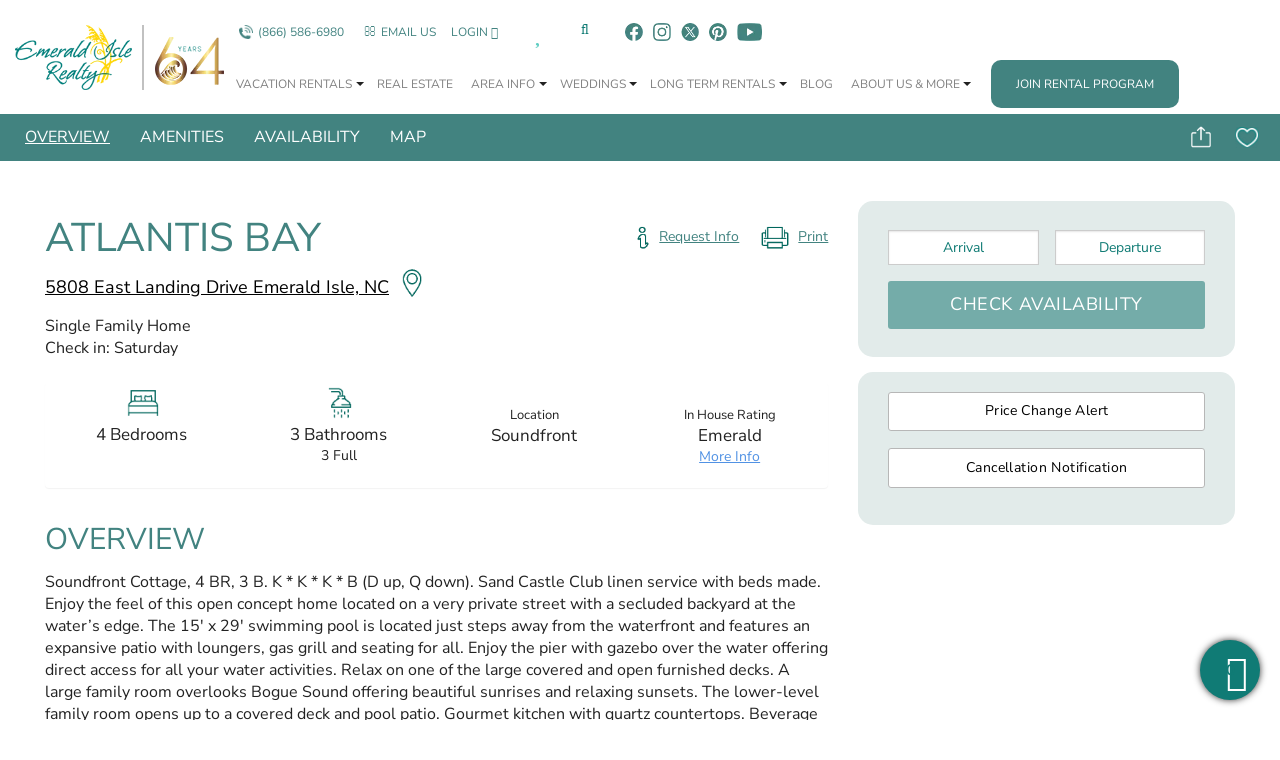

--- FILE ---
content_type: text/html; charset=utf-8
request_url: https://reservations.emeraldislerealty.com/properties/atlantis-bay
body_size: 45670
content:
<!DOCTYPE html>
<!-- Sorry no IE7 support! -->
<!-- @see http://foundation.zurb.com/docs/index.html#basicHTMLMarkup -->

<!--[if IE 8]><html class="no-js lt-ie9" lang="en"> <![endif]-->
<!--[if gt IE 8]><!-->
<html class="no-js" lang="en"> <!--<![endif]-->

<head>
  <!--[if IE]><![endif]-->
<meta charset="utf-8" />
<link rel="dns-prefetch" href="//www.emeraldislerealty.com" />
<link rel="preconnect" href="//www.emeraldislerealty.com" />
<meta property="og:image" content="https://images.rezfusion.com?optimize=true&amp;rotate=true&amp;quality=70&amp;width=1600&amp;source=https%3A//img.trackhs.com/x/https%3A//track-pm.s3.amazonaws.com/emeraldislerealty/image/681fb4ea-dbe1-42ae-acd5-1a17a52bf88c&amp;settings=default" />
<meta property="twitter:card" content="summary_large_image" />
<!-- Facebook Pixel Code -->
  <noscript><img height="1" width="1" style="display:none" src="https://www.facebook.com/tr?id=189004968269017&ev=PageView&noscript=1"/></noscript>
  <!-- End Facebook Pixel Code --><noscript>
    <img src="//bat.bing.com/action/0?ti=4064429&Ver=2" height="0" width="0" style="display:none; visibility: hidden;" />
    </noscript><link rel="preload" as="image" href="https://reservations.emeraldislerealty.com/sites/default/files/primary_image/atlantis-bay.jpg" fetchpriority="high" />
<link rel="shortcut icon" href="https://reservations.emeraldislerealty.com/sites/default/files/favicon.ico" />
<link rel="preload" href="/sites/all/themes/custom/vrweb_foundation/fonts/nunito-sans/nunito-sans-v15-latin-regular.woff2" as="font" crossorigin="anonymous" />
<meta name="viewport" content="width=device-width, initial-scale=1.0" />
<meta content="ie=edge, chrome=1" http-equiv="x-ua-compatible" />
<meta http-equiv="ImageToolbar" content="false" />
<meta name="description" content="Atlantis Bay is a 4-bedroom soundfront beach cottage with a secluded back yard at water’s edge, swimming pool, gazebo on the water, game room, gourmet kitchen and more." />
<link rel="apple-touch-icon-precomposed" href="/sites/all/themes/custom/vrweb_foundation/images/favicon-152.png" />
<meta name="msapplication-TileColor" content="#ee5f27" />
<meta name="generator" content="Drupal 7 (http://drupal.org)" />
<meta name="msapplication-TileImage" href="/sites/all/themes/custom/vrweb_foundation/images/favicon-144.png" />
<link rel="canonical" href="https://reservations.emeraldislerealty.com/properties/atlantis-bay" />
<link rel="shortlink" href="https://reservations.emeraldislerealty.com/node/1398" />
<meta name="twitter:card" content="summary_large_image" />
<meta name="twitter:url" content="https://reservations.emeraldislerealty.com/properties/atlantis-bay" />
<meta name="twitter:title" content="Atlantis Bay | 4 BR Beach Cottage Rental in Emerald Isle, NC" />
<meta name="twitter:description" content="Atlantis Bay is a 4-bedroom soundfront beach cottage with a secluded back yard at water’s edge, swimming pool, gazebo on the water, game room, gourmet kitchen and more." />
  <title>Atlantis Bay | 4 BR Beach Cottage Rental in Emerald Isle, NC</title>
  <noscript>
<link rel="stylesheet" href="https://www.emeraldislerealty.com/wp-content/uploads/wp-rocket/cache/min/1/wp-content/themes/wp-bootstrap-starter-child/inc/assets/css/bootstrap.min.css" />
</noscript><noscript>
<link rel="stylesheet" href="https://www.emeraldislerealty.com/wp-content/uploads/wp-rocket/cache/min/1/wp-content/themes/wp-bootstrap-starter-child/style.css" />
</noscript><noscript>
<link rel="stylesheet" href="https://www.emeraldislerealty.com/wp-content/uploads/wp-rocket/cache/min/1/wp-content/themes/wp-bootstrap-starter-child/css/header.css" />
</noscript><noscript>
<link rel="stylesheet" href="https://www.emeraldislerealty.com/wp-content/uploads/wp-rocket/cache/min/1/wp-content/themes/wp-bootstrap-starter-child/css/footer.css" />
</noscript><noscript>
<link rel="stylesheet" href="https://www.emeraldislerealty.com/wp-content/uploads/wp-rocket/cache/min/1/wp-content/themes/wp-bootstrap-starter/inc/assets/css/font-awesome.min.css" />
</noscript><noscript>
<link rel="stylesheet" href="https://www.emeraldislerealty.com/wp-content/uploads/wp-rocket/cache/min/1/wp-content/themes/wp-bootstrap-starter-child/custom.css" />
</noscript><noscript>
<link rel="stylesheet" href="https://reservations.emeraldislerealty.com/sites/default/files/advagg_css/css__DQx-UvkRYqze8BpSqx5TyixF5Zf78boerB1obSuJNsI__Wx0X93MGntaLj8wKizsqaKLbmoh6RwiCJzgbhYa1D5o__EA4sKZpkGmVMLMdaeSeea46_sXUOShuRv8zfFZLZ4XY.css" />
</noscript><noscript>
<link rel="stylesheet" href="https://reservations.emeraldislerealty.com/sites/default/files/advagg_css/css__YozqLcfo_OQw-8vsA3IW0xIGavB6il4Mx_0cepRBwbA__h-ZyRQIOELPdb1YSCkNU8mI_af5Vfe6Mv7rRkZ7VQS8__EA4sKZpkGmVMLMdaeSeea46_sXUOShuRv8zfFZLZ4XY.css" />
</noscript><noscript>
<link rel="stylesheet" href="https://reservations.emeraldislerealty.com/sites/default/files/advagg_css/css__ONY0lA1ED7PJSRW2Wuoz-CHZnpj8p9wh9V4Y52tyY8g__nbJK_pw1IQZFPGsOpGQLgxPlugSbx2OcxQZwj6gjVK4__EA4sKZpkGmVMLMdaeSeea46_sXUOShuRv8zfFZLZ4XY.css" />
</noscript><noscript>
<link rel="stylesheet" href="https://reservations.emeraldislerealty.com/sites/default/files/advagg_css/css__QTND9P39k9NsyrkeFFb8Zpo3ym2i7N2P8YlzimTT1mw__bXjMyinWLBKL2a5W-pL0XN26o1FauiHYEBm5pBWBB2k__EA4sKZpkGmVMLMdaeSeea46_sXUOShuRv8zfFZLZ4XY.css" />
</noscript>
<!--[if lt IE 9]>
<noscript>
<link rel="stylesheet" href="https://reservations.emeraldislerealty.com/sites/default/files/advagg_css/css__8xz6rezVdNzXdppzL5_VOJ0X1I0hLpc2MMYjvCwQ8vU__b2neEEs8xe6Kfoqf37vQ6f14xgNBQvdfaRhC5hdDUHs__EA4sKZpkGmVMLMdaeSeea46_sXUOShuRv8zfFZLZ4XY.css" />
</noscript><![endif]-->
<style>.vrw-bg-reveal .fa-gas-or-charcoal-grill{background-image:url('/sites/all/themes/custom/vrweb_foundation/amenities/gas-or-charcoal-grill.png');}.vrw-bg-reveal .fa-linens-provided{background-image:url('/sites/all/themes/custom/vrweb_foundation/amenities/linens-provided.png');}.vrw-bg-reveal .fa-wifi-provided{background-image:url('/sites/all/themes/custom/vrweb_foundation/amenities/wifi-provided.png');}.vrw-bg-reveal .fa-pier-dock{background-image:url('/sites/all/themes/custom/vrweb_foundation/amenities/pier-dock.png');}.vrw-bg-reveal .fa-keyless-contactless-check-in{background-image:url('/sites/all/themes/custom/vrweb_foundation/amenities/keyless-contactless-check-in.png');}.vrw-bg-reveal .fa-private-pool{background-image:url('/sites/all/themes/custom/vrweb_foundation/amenities/private-pool.png');}
.vrw-bg-reveal .fa-gas-or-charcoal-grill{background-image:url('/sites/all/themes/custom/vrweb_foundation/amenities/gas-or-charcoal-grill.png');}.vrw-bg-reveal .fa-linens-provided{background-image:url('/sites/all/themes/custom/vrweb_foundation/amenities/linens-provided.png');}.vrw-bg-reveal .fa-wifi-provided{background-image:url('/sites/all/themes/custom/vrweb_foundation/amenities/wifi-provided.png');}.vrw-bg-reveal .fa-pier-dock{background-image:url('/sites/all/themes/custom/vrweb_foundation/amenities/pier-dock.png');}.vrw-bg-reveal .fa-keyless-contactless-check-in{background-image:url('/sites/all/themes/custom/vrweb_foundation/amenities/keyless-contactless-check-in.png');}.vrw-bg-reveal .fa-private-pool{background-image:url('/sites/all/themes/custom/vrweb_foundation/amenities/private-pool.png');}
.vrw-bg-reveal .fa-gas-or-charcoal-grill{background-image:url('/sites/all/themes/custom/vrweb_foundation/amenities/gas-or-charcoal-grill.png');}.vrw-bg-reveal .fa-linens-provided{background-image:url('/sites/all/themes/custom/vrweb_foundation/amenities/linens-provided.png');}.vrw-bg-reveal .fa-wifi-provided{background-image:url('/sites/all/themes/custom/vrweb_foundation/amenities/wifi-provided.png');}.vrw-bg-reveal .fa-pier-dock{background-image:url('/sites/all/themes/custom/vrweb_foundation/amenities/pier-dock.png');}.vrw-bg-reveal .fa-keyless-contactless-check-in{background-image:url('/sites/all/themes/custom/vrweb_foundation/amenities/keyless-contactless-check-in.png');}.vrw-bg-reveal .fa-private-pool{background-image:url('/sites/all/themes/custom/vrweb_foundation/amenities/private-pool.png');}
.vrw-bg-reveal .fa-gas-or-charcoal-grill{background-image:url('/sites/all/themes/custom/vrweb_foundation/amenities/gas-or-charcoal-grill.png');}.vrw-bg-reveal .fa-linens-provided{background-image:url('/sites/all/themes/custom/vrweb_foundation/amenities/linens-provided.png');}.vrw-bg-reveal .fa-wifi-provided{background-image:url('/sites/all/themes/custom/vrweb_foundation/amenities/wifi-provided.png');}.vrw-bg-reveal .fa-pier-dock{background-image:url('/sites/all/themes/custom/vrweb_foundation/amenities/pier-dock.png');}.vrw-bg-reveal .fa-keyless-contactless-check-in{background-image:url('/sites/all/themes/custom/vrweb_foundation/amenities/keyless-contactless-check-in.png');}.vrw-bg-reveal .fa-private-pool{background-image:url('/sites/all/themes/custom/vrweb_foundation/amenities/private-pool.png');}
.vrw-bg-reveal .fa-gas-or-charcoal-grill{background-image:url('/sites/all/themes/custom/vrweb_foundation/amenities/gas-or-charcoal-grill.png');}.vrw-bg-reveal .fa-linens-provided{background-image:url('/sites/all/themes/custom/vrweb_foundation/amenities/linens-provided.png');}.vrw-bg-reveal .fa-wifi-provided{background-image:url('/sites/all/themes/custom/vrweb_foundation/amenities/wifi-provided.png');}.vrw-bg-reveal .fa-pier-dock{background-image:url('/sites/all/themes/custom/vrweb_foundation/amenities/pier-dock.png');}.vrw-bg-reveal .fa-keyless-contactless-check-in{background-image:url('/sites/all/themes/custom/vrweb_foundation/amenities/keyless-contactless-check-in.png');}.vrw-bg-reveal .fa-private-pool{background-image:url('/sites/all/themes/custom/vrweb_foundation/amenities/private-pool.png');}
.vrw-bg-reveal .fa-gas-or-charcoal-grill{background-image:url('/sites/all/themes/custom/vrweb_foundation/amenities/gas-or-charcoal-grill.png');}.vrw-bg-reveal .fa-linens-provided{background-image:url('/sites/all/themes/custom/vrweb_foundation/amenities/linens-provided.png');}.vrw-bg-reveal .fa-wifi-provided{background-image:url('/sites/all/themes/custom/vrweb_foundation/amenities/wifi-provided.png');}.vrw-bg-reveal .fa-pier-dock{background-image:url('/sites/all/themes/custom/vrweb_foundation/amenities/pier-dock.png');}.vrw-bg-reveal .fa-keyless-contactless-check-in{background-image:url('/sites/all/themes/custom/vrweb_foundation/amenities/keyless-contactless-check-in.png');}.vrw-bg-reveal .fa-private-pool{background-image:url('/sites/all/themes/custom/vrweb_foundation/amenities/private-pool.png');}
.vrw-bg-reveal .fa-gas-or-charcoal-grill{background-image:url('/sites/all/themes/custom/vrweb_foundation/amenities/gas-or-charcoal-grill.png');}.vrw-bg-reveal .fa-linens-provided{background-image:url('/sites/all/themes/custom/vrweb_foundation/amenities/linens-provided.png');}.vrw-bg-reveal .fa-wifi-provided{background-image:url('/sites/all/themes/custom/vrweb_foundation/amenities/wifi-provided.png');}.vrw-bg-reveal .fa-pier-dock{background-image:url('/sites/all/themes/custom/vrweb_foundation/amenities/pier-dock.png');}.vrw-bg-reveal .fa-keyless-contactless-check-in{background-image:url('/sites/all/themes/custom/vrweb_foundation/amenities/keyless-contactless-check-in.png');}.vrw-bg-reveal .fa-private-pool{background-image:url('/sites/all/themes/custom/vrweb_foundation/amenities/private-pool.png');}
.vrw-bg-reveal .fa-gas-or-charcoal-grill{background-image:url('/sites/all/themes/custom/vrweb_foundation/amenities/gas-or-charcoal-grill.png');}.vrw-bg-reveal .fa-linens-provided{background-image:url('/sites/all/themes/custom/vrweb_foundation/amenities/linens-provided.png');}.vrw-bg-reveal .fa-wifi-provided{background-image:url('/sites/all/themes/custom/vrweb_foundation/amenities/wifi-provided.png');}.vrw-bg-reveal .fa-pier-dock{background-image:url('/sites/all/themes/custom/vrweb_foundation/amenities/pier-dock.png');}.vrw-bg-reveal .fa-keyless-contactless-check-in{background-image:url('/sites/all/themes/custom/vrweb_foundation/amenities/keyless-contactless-check-in.png');}.vrw-bg-reveal .fa-private-pool{background-image:url('/sites/all/themes/custom/vrweb_foundation/amenities/private-pool.png');}
.vrw-bg-reveal .fa-gas-or-charcoal-grill{background-image:url('/sites/all/themes/custom/vrweb_foundation/amenities/gas-or-charcoal-grill.png');}.vrw-bg-reveal .fa-linens-provided{background-image:url('/sites/all/themes/custom/vrweb_foundation/amenities/linens-provided.png');}.vrw-bg-reveal .fa-wifi-provided{background-image:url('/sites/all/themes/custom/vrweb_foundation/amenities/wifi-provided.png');}.vrw-bg-reveal .fa-pier-dock{background-image:url('/sites/all/themes/custom/vrweb_foundation/amenities/pier-dock.png');}.vrw-bg-reveal .fa-keyless-contactless-check-in{background-image:url('/sites/all/themes/custom/vrweb_foundation/amenities/keyless-contactless-check-in.png');}.vrw-bg-reveal .fa-private-pool{background-image:url('/sites/all/themes/custom/vrweb_foundation/amenities/private-pool.png');}
.vrw-bg-reveal .fa-gas-or-charcoal-grill{background-image:url('/sites/all/themes/custom/vrweb_foundation/amenities/gas-or-charcoal-grill.png');}.vrw-bg-reveal .fa-linens-provided{background-image:url('/sites/all/themes/custom/vrweb_foundation/amenities/linens-provided.png');}.vrw-bg-reveal .fa-wifi-provided{background-image:url('/sites/all/themes/custom/vrweb_foundation/amenities/wifi-provided.png');}.vrw-bg-reveal .fa-pier-dock{background-image:url('/sites/all/themes/custom/vrweb_foundation/amenities/pier-dock.png');}.vrw-bg-reveal .fa-keyless-contactless-check-in{background-image:url('/sites/all/themes/custom/vrweb_foundation/amenities/keyless-contactless-check-in.png');}.vrw-bg-reveal .fa-private-pool{background-image:url('/sites/all/themes/custom/vrweb_foundation/amenities/private-pool.png');}
.vrw-bg-reveal .fa-gas-or-charcoal-grill{background-image:url('/sites/all/themes/custom/vrweb_foundation/amenities/gas-or-charcoal-grill.png');}.vrw-bg-reveal .fa-linens-provided{background-image:url('/sites/all/themes/custom/vrweb_foundation/amenities/linens-provided.png');}.vrw-bg-reveal .fa-wifi-provided{background-image:url('/sites/all/themes/custom/vrweb_foundation/amenities/wifi-provided.png');}.vrw-bg-reveal .fa-pier-dock{background-image:url('/sites/all/themes/custom/vrweb_foundation/amenities/pier-dock.png');}.vrw-bg-reveal .fa-keyless-contactless-check-in{background-image:url('/sites/all/themes/custom/vrweb_foundation/amenities/keyless-contactless-check-in.png');}.vrw-bg-reveal .fa-private-pool{background-image:url('/sites/all/themes/custom/vrweb_foundation/amenities/private-pool.png');}
.vrw-bg-reveal .fa-gas-or-charcoal-grill{background-image:url('/sites/all/themes/custom/vrweb_foundation/amenities/gas-or-charcoal-grill.png');}.vrw-bg-reveal .fa-linens-provided{background-image:url('/sites/all/themes/custom/vrweb_foundation/amenities/linens-provided.png');}.vrw-bg-reveal .fa-wifi-provided{background-image:url('/sites/all/themes/custom/vrweb_foundation/amenities/wifi-provided.png');}.vrw-bg-reveal .fa-pier-dock{background-image:url('/sites/all/themes/custom/vrweb_foundation/amenities/pier-dock.png');}.vrw-bg-reveal .fa-keyless-contactless-check-in{background-image:url('/sites/all/themes/custom/vrweb_foundation/amenities/keyless-contactless-check-in.png');}.vrw-bg-reveal .fa-private-pool{background-image:url('/sites/all/themes/custom/vrweb_foundation/amenities/private-pool.png');}
.vrw-bg-reveal .fa-gas-or-charcoal-grill{background-image:url('/sites/all/themes/custom/vrweb_foundation/amenities/gas-or-charcoal-grill.png');}.vrw-bg-reveal .fa-linens-provided{background-image:url('/sites/all/themes/custom/vrweb_foundation/amenities/linens-provided.png');}.vrw-bg-reveal .fa-wifi-provided{background-image:url('/sites/all/themes/custom/vrweb_foundation/amenities/wifi-provided.png');}.vrw-bg-reveal .fa-pier-dock{background-image:url('/sites/all/themes/custom/vrweb_foundation/amenities/pier-dock.png');}.vrw-bg-reveal .fa-keyless-contactless-check-in{background-image:url('/sites/all/themes/custom/vrweb_foundation/amenities/keyless-contactless-check-in.png');}.vrw-bg-reveal .fa-private-pool{background-image:url('/sites/all/themes/custom/vrweb_foundation/amenities/private-pool.png');}
.vrw-bg-reveal .fa-gas-or-charcoal-grill{background-image:url('/sites/all/themes/custom/vrweb_foundation/amenities/gas-or-charcoal-grill.png');}.vrw-bg-reveal .fa-linens-provided{background-image:url('/sites/all/themes/custom/vrweb_foundation/amenities/linens-provided.png');}.vrw-bg-reveal .fa-wifi-provided{background-image:url('/sites/all/themes/custom/vrweb_foundation/amenities/wifi-provided.png');}.vrw-bg-reveal .fa-pier-dock{background-image:url('/sites/all/themes/custom/vrweb_foundation/amenities/pier-dock.png');}.vrw-bg-reveal .fa-keyless-contactless-check-in{background-image:url('/sites/all/themes/custom/vrweb_foundation/amenities/keyless-contactless-check-in.png');}.vrw-bg-reveal .fa-private-pool{background-image:url('/sites/all/themes/custom/vrweb_foundation/amenities/private-pool.png');}
.vrw-bg-reveal .fa-gas-or-charcoal-grill{background-image:url('/sites/all/themes/custom/vrweb_foundation/amenities/gas-or-charcoal-grill.png');}.vrw-bg-reveal .fa-linens-provided{background-image:url('/sites/all/themes/custom/vrweb_foundation/amenities/linens-provided.png');}.vrw-bg-reveal .fa-wifi-provided{background-image:url('/sites/all/themes/custom/vrweb_foundation/amenities/wifi-provided.png');}.vrw-bg-reveal .fa-pier-dock{background-image:url('/sites/all/themes/custom/vrweb_foundation/amenities/pier-dock.png');}.vrw-bg-reveal .fa-keyless-contactless-check-in{background-image:url('/sites/all/themes/custom/vrweb_foundation/amenities/keyless-contactless-check-in.png');}.vrw-bg-reveal .fa-private-pool{background-image:url('/sites/all/themes/custom/vrweb_foundation/amenities/private-pool.png');}
.vrw-bg-reveal .fa-gas-or-charcoal-grill{background-image:url('/sites/all/themes/custom/vrweb_foundation/amenities/gas-or-charcoal-grill.png');}.vrw-bg-reveal .fa-linens-provided{background-image:url('/sites/all/themes/custom/vrweb_foundation/amenities/linens-provided.png');}.vrw-bg-reveal .fa-wifi-provided{background-image:url('/sites/all/themes/custom/vrweb_foundation/amenities/wifi-provided.png');}.vrw-bg-reveal .fa-pier-dock{background-image:url('/sites/all/themes/custom/vrweb_foundation/amenities/pier-dock.png');}.vrw-bg-reveal .fa-keyless-contactless-check-in{background-image:url('/sites/all/themes/custom/vrweb_foundation/amenities/keyless-contactless-check-in.png');}.vrw-bg-reveal .fa-private-pool{background-image:url('/sites/all/themes/custom/vrweb_foundation/amenities/private-pool.png');}
.vrw-bg-reveal .fa-gas-or-charcoal-grill{background-image:url('/sites/all/themes/custom/vrweb_foundation/amenities/gas-or-charcoal-grill.png');}.vrw-bg-reveal .fa-linens-provided{background-image:url('/sites/all/themes/custom/vrweb_foundation/amenities/linens-provided.png');}.vrw-bg-reveal .fa-wifi-provided{background-image:url('/sites/all/themes/custom/vrweb_foundation/amenities/wifi-provided.png');}.vrw-bg-reveal .fa-pier-dock{background-image:url('/sites/all/themes/custom/vrweb_foundation/amenities/pier-dock.png');}.vrw-bg-reveal .fa-keyless-contactless-check-in{background-image:url('/sites/all/themes/custom/vrweb_foundation/amenities/keyless-contactless-check-in.png');}.vrw-bg-reveal .fa-private-pool{background-image:url('/sites/all/themes/custom/vrweb_foundation/amenities/private-pool.png');}
.vrw-bg-reveal .fa-gas-or-charcoal-grill{background-image:url('/sites/all/themes/custom/vrweb_foundation/amenities/gas-or-charcoal-grill.png');}.vrw-bg-reveal .fa-linens-provided{background-image:url('/sites/all/themes/custom/vrweb_foundation/amenities/linens-provided.png');}.vrw-bg-reveal .fa-wifi-provided{background-image:url('/sites/all/themes/custom/vrweb_foundation/amenities/wifi-provided.png');}.vrw-bg-reveal .fa-pier-dock{background-image:url('/sites/all/themes/custom/vrweb_foundation/amenities/pier-dock.png');}.vrw-bg-reveal .fa-keyless-contactless-check-in{background-image:url('/sites/all/themes/custom/vrweb_foundation/amenities/keyless-contactless-check-in.png');}.vrw-bg-reveal .fa-private-pool{background-image:url('/sites/all/themes/custom/vrweb_foundation/amenities/private-pool.png');}
.vrw-bg-reveal .fa-gas-or-charcoal-grill{background-image:url('/sites/all/themes/custom/vrweb_foundation/amenities/gas-or-charcoal-grill.png');}.vrw-bg-reveal .fa-linens-provided{background-image:url('/sites/all/themes/custom/vrweb_foundation/amenities/linens-provided.png');}.vrw-bg-reveal .fa-wifi-provided{background-image:url('/sites/all/themes/custom/vrweb_foundation/amenities/wifi-provided.png');}.vrw-bg-reveal .fa-pier-dock{background-image:url('/sites/all/themes/custom/vrweb_foundation/amenities/pier-dock.png');}.vrw-bg-reveal .fa-keyless-contactless-check-in{background-image:url('/sites/all/themes/custom/vrweb_foundation/amenities/keyless-contactless-check-in.png');}.vrw-bg-reveal .fa-private-pool{background-image:url('/sites/all/themes/custom/vrweb_foundation/amenities/private-pool.png');}
.vrw-bg-reveal .fa-gas-or-charcoal-grill{background-image:url('/sites/all/themes/custom/vrweb_foundation/amenities/gas-or-charcoal-grill.png');}.vrw-bg-reveal .fa-linens-provided{background-image:url('/sites/all/themes/custom/vrweb_foundation/amenities/linens-provided.png');}.vrw-bg-reveal .fa-wifi-provided{background-image:url('/sites/all/themes/custom/vrweb_foundation/amenities/wifi-provided.png');}.vrw-bg-reveal .fa-pier-dock{background-image:url('/sites/all/themes/custom/vrweb_foundation/amenities/pier-dock.png');}.vrw-bg-reveal .fa-keyless-contactless-check-in{background-image:url('/sites/all/themes/custom/vrweb_foundation/amenities/keyless-contactless-check-in.png');}.vrw-bg-reveal .fa-private-pool{background-image:url('/sites/all/themes/custom/vrweb_foundation/amenities/private-pool.png');}
.vrw-bg-reveal .fa-gas-or-charcoal-grill{background-image:url('/sites/all/themes/custom/vrweb_foundation/amenities/gas-or-charcoal-grill.png');}.vrw-bg-reveal .fa-linens-provided{background-image:url('/sites/all/themes/custom/vrweb_foundation/amenities/linens-provided.png');}.vrw-bg-reveal .fa-wifi-provided{background-image:url('/sites/all/themes/custom/vrweb_foundation/amenities/wifi-provided.png');}.vrw-bg-reveal .fa-pier-dock{background-image:url('/sites/all/themes/custom/vrweb_foundation/amenities/pier-dock.png');}.vrw-bg-reveal .fa-keyless-contactless-check-in{background-image:url('/sites/all/themes/custom/vrweb_foundation/amenities/keyless-contactless-check-in.png');}.vrw-bg-reveal .fa-private-pool{background-image:url('/sites/all/themes/custom/vrweb_foundation/amenities/private-pool.png');}
.vrw-bg-reveal .fa-gas-or-charcoal-grill{background-image:url('/sites/all/themes/custom/vrweb_foundation/amenities/gas-or-charcoal-grill.png');}.vrw-bg-reveal .fa-linens-provided{background-image:url('/sites/all/themes/custom/vrweb_foundation/amenities/linens-provided.png');}.vrw-bg-reveal .fa-wifi-provided{background-image:url('/sites/all/themes/custom/vrweb_foundation/amenities/wifi-provided.png');}.vrw-bg-reveal .fa-pier-dock{background-image:url('/sites/all/themes/custom/vrweb_foundation/amenities/pier-dock.png');}.vrw-bg-reveal .fa-keyless-contactless-check-in{background-image:url('/sites/all/themes/custom/vrweb_foundation/amenities/keyless-contactless-check-in.png');}.vrw-bg-reveal .fa-private-pool{background-image:url('/sites/all/themes/custom/vrweb_foundation/amenities/private-pool.png');}
.vrw-bg-reveal .fa-gas-or-charcoal-grill{background-image:url('/sites/all/themes/custom/vrweb_foundation/amenities/gas-or-charcoal-grill.png');}.vrw-bg-reveal .fa-linens-provided{background-image:url('/sites/all/themes/custom/vrweb_foundation/amenities/linens-provided.png');}.vrw-bg-reveal .fa-wifi-provided{background-image:url('/sites/all/themes/custom/vrweb_foundation/amenities/wifi-provided.png');}.vrw-bg-reveal .fa-pier-dock{background-image:url('/sites/all/themes/custom/vrweb_foundation/amenities/pier-dock.png');}.vrw-bg-reveal .fa-keyless-contactless-check-in{background-image:url('/sites/all/themes/custom/vrweb_foundation/amenities/keyless-contactless-check-in.png');}.vrw-bg-reveal .fa-private-pool{background-image:url('/sites/all/themes/custom/vrweb_foundation/amenities/private-pool.png');}
.vrw-bg-reveal .fa-gas-or-charcoal-grill{background-image:url('/sites/all/themes/custom/vrweb_foundation/amenities/gas-or-charcoal-grill.png');}.vrw-bg-reveal .fa-linens-provided{background-image:url('/sites/all/themes/custom/vrweb_foundation/amenities/linens-provided.png');}.vrw-bg-reveal .fa-wifi-provided{background-image:url('/sites/all/themes/custom/vrweb_foundation/amenities/wifi-provided.png');}.vrw-bg-reveal .fa-pier-dock{background-image:url('/sites/all/themes/custom/vrweb_foundation/amenities/pier-dock.png');}.vrw-bg-reveal .fa-keyless-contactless-check-in{background-image:url('/sites/all/themes/custom/vrweb_foundation/amenities/keyless-contactless-check-in.png');}.vrw-bg-reveal .fa-private-pool{background-image:url('/sites/all/themes/custom/vrweb_foundation/amenities/private-pool.png');}






.vrw-bg-reveal .fa-gas-or-charcoal-grill{background-image:url('/sites/all/themes/custom/vrweb_foundation/amenities/gas-or-charcoal-grill.png');}.vrw-bg-reveal .fa-linens-provided{background-image:url('/sites/all/themes/custom/vrweb_foundation/amenities/linens-provided.png');}.vrw-bg-reveal .fa-wifi-provided{background-image:url('/sites/all/themes/custom/vrweb_foundation/amenities/wifi-provided.png');}.vrw-bg-reveal .fa-pier-dock{background-image:url('/sites/all/themes/custom/vrweb_foundation/amenities/pier-dock.png');}.vrw-bg-reveal .fa-keyless-contactless-check-in{background-image:url('/sites/all/themes/custom/vrweb_foundation/amenities/keyless-contactless-check-in.png');}.vrw-bg-reveal .fa-private-pool{background-image:url('/sites/all/themes/custom/vrweb_foundation/amenities/private-pool.png');}
.vrw-bg-reveal .fa-gas-or-charcoal-grill{background-image:url('/sites/all/themes/custom/vrweb_foundation/amenities/gas-or-charcoal-grill.png');}.vrw-bg-reveal .fa-linens-provided{background-image:url('/sites/all/themes/custom/vrweb_foundation/amenities/linens-provided.png');}.vrw-bg-reveal .fa-wifi-provided{background-image:url('/sites/all/themes/custom/vrweb_foundation/amenities/wifi-provided.png');}.vrw-bg-reveal .fa-pier-dock{background-image:url('/sites/all/themes/custom/vrweb_foundation/amenities/pier-dock.png');}.vrw-bg-reveal .fa-keyless-contactless-check-in{background-image:url('/sites/all/themes/custom/vrweb_foundation/amenities/keyless-contactless-check-in.png');}.vrw-bg-reveal .fa-private-pool{background-image:url('/sites/all/themes/custom/vrweb_foundation/amenities/private-pool.png');}
.vrw-bg-reveal .fa-gas-or-charcoal-grill{background-image:url('/sites/all/themes/custom/vrweb_foundation/amenities/gas-or-charcoal-grill.png');}.vrw-bg-reveal .fa-linens-provided{background-image:url('/sites/all/themes/custom/vrweb_foundation/amenities/linens-provided.png');}.vrw-bg-reveal .fa-wifi-provided{background-image:url('/sites/all/themes/custom/vrweb_foundation/amenities/wifi-provided.png');}.vrw-bg-reveal .fa-pier-dock{background-image:url('/sites/all/themes/custom/vrweb_foundation/amenities/pier-dock.png');}.vrw-bg-reveal .fa-keyless-contactless-check-in{background-image:url('/sites/all/themes/custom/vrweb_foundation/amenities/keyless-contactless-check-in.png');}.vrw-bg-reveal .fa-private-pool{background-image:url('/sites/all/themes/custom/vrweb_foundation/amenities/private-pool.png');}
.vrw-bg-reveal .fa-gas-or-charcoal-grill{background-image:url('/sites/all/themes/custom/vrweb_foundation/amenities/gas-or-charcoal-grill.png');}.vrw-bg-reveal .fa-linens-provided{background-image:url('/sites/all/themes/custom/vrweb_foundation/amenities/linens-provided.png');}.vrw-bg-reveal .fa-wifi-provided{background-image:url('/sites/all/themes/custom/vrweb_foundation/amenities/wifi-provided.png');}.vrw-bg-reveal .fa-pier-dock{background-image:url('/sites/all/themes/custom/vrweb_foundation/amenities/pier-dock.png');}.vrw-bg-reveal .fa-keyless-contactless-check-in{background-image:url('/sites/all/themes/custom/vrweb_foundation/amenities/keyless-contactless-check-in.png');}.vrw-bg-reveal .fa-private-pool{background-image:url('/sites/all/themes/custom/vrweb_foundation/amenities/private-pool.png');}
.vrw-bg-reveal .fa-gas-or-charcoal-grill{background-image:url('/sites/all/themes/custom/vrweb_foundation/amenities/gas-or-charcoal-grill.png');}.vrw-bg-reveal .fa-linens-provided{background-image:url('/sites/all/themes/custom/vrweb_foundation/amenities/linens-provided.png');}.vrw-bg-reveal .fa-wifi-provided{background-image:url('/sites/all/themes/custom/vrweb_foundation/amenities/wifi-provided.png');}.vrw-bg-reveal .fa-pier-dock{background-image:url('/sites/all/themes/custom/vrweb_foundation/amenities/pier-dock.png');}.vrw-bg-reveal .fa-keyless-contactless-check-in{background-image:url('/sites/all/themes/custom/vrweb_foundation/amenities/keyless-contactless-check-in.png');}.vrw-bg-reveal .fa-private-pool{background-image:url('/sites/all/themes/custom/vrweb_foundation/amenities/private-pool.png');}
@font-face{font-display:swap;font-family:'Nunito Sans';font-style:normal;font-weight:400;src:url('/sites/all/themes/custom/vrweb_foundation/fonts/nunito-sans/nunito-sans-v15-latin-regular.woff2') format('woff2');}
ul.breadcrumbs{display:none;}html{font-size:16px;}body{line-height:1.42857143;margin:0;}body,h1,p{font-family:'Nunito Sans',sans-serif;}a{color:#000;}@media only screen and (max-width:47.9375em){body{padding-top:85px;}body .l-main{padding-top:0;}body.node-type-vr-listing .tpl-fw,body.node-type-vr-listing .row.l-main,body.node-type-vr-listing .group-left,body.node-type-vr-listing .group-middle,body.node-type-vr-listing .group-right,body.node-type-vr-listing .large-12.main.columns,body.node-type-vr-listing .node-vr-listing,body.node-type-vr-listing .row-middle{float:none !important;width:100%;max-width:100%;margin:auto 0;box-sizing:border-box;}.bt-leads-share-url-form.reveal-modal{max-width:100%;overflow:hidden;}}.node-type-vr-listing .l-main{max-width:none;top:0;}.node-type-vr-listing .l-main .main{padding:0;}.node-type-vr-listing ul{-webkit-padding-start:0;-moz-padding-start:0;padding-inline-start:0;}.group-header{padding:0;}.print-page,.vrweb-inquiry-link{display:block;float:right;}.detail-tab-links{position:-webkit-sticky;position:sticky;top:0;z-index:3;}.detail-tab-links .item-list ul{white-space:nowrap;width:100%;overflow-x:auto;}.detail-tab-links a.active{text-decoration:underline;}@media only screen and (max-width:47.9375em){.field-name-title:before{content:'';display:block;clear:both;}.detail-tab-links{top:85px;}.print-page,.vrweb-inquiry-link{font-size:0;}.node-vr-listing.view-mode-full .bt-leads-share-url-form-wrapper{height:32px;}h1{line-height:1.1;margin:15px 0 5px;}.primary-image-wrapper .masonry-link{left:10px;bottom:10px;right:auto;border-radius:5px;position:absolute;}.primary-image-wrapper .masonry-link.masonry-link-video{right:10px;left:auto;}.primary-image-wrapper .masonry-link button,.primary-image-wrapper .masonry-link a{background-color:#fff;opacity:.8;color:#000;text-transform:uppercase;margin-bottom:0;}}@media only screen and (min-width:48em){.primary-image-wrapper{display:none;}.slick-prev,.slick-next{display:none;}body.node-type-vr-listing .row-middle{max-width:1220px;margin:0 auto;}.group-right,.group-left{float:left;width:66.66667%;padding:0 15px;}.group-middle{width:33.33333%;float:right;padding:0 15px;}.group-avail-form-wrapper{position:-webkit-sticky;position:sticky;top:57px;}.group-avail-form-wrapper > h3{display:none;}.detail-tab-links > .item-list{max-width:1440px;margin:0 auto;padding-left:10px;padding-right:10px;}body .bt-masonry{max-width:1440px;margin:10px auto 30px;padding:0;height:auto;}body .bt-masonry:not(.slick-initialized) .item-list:not(:first-of-type){display:none;}body .bt-masonry .item-list{position:static;height:auto;width:auto;}body .bt-masonry .item-list.slick-slide{padding:0;}body .bt-masonry .slick-arrow{z-index:1;}body .bt-masonry .slick-arrow:before{color:#fff;opacity:1;text-shadow:0 0 4px rgba(0,0,0,0.4);}body .bt-masonry ul{height:auto;position:relative;}body .bt-masonry ul > li:not(.masonry-link):not(:first-of-type){margin:0;width:calc(22.5% - 12.5px);height:calc(50% - 5px);display:block;position:absolute;}body .bt-masonry ul > li:nth-of-type(2){right:calc(22.5% + 7.5px);top:0;}body .bt-masonry ul > li:nth-of-type(3){right:10px;top:0;}body .bt-masonry ul > li:nth-of-type(4){right:calc(22.5% + 7.5px);bottom:0;}body .bt-masonry ul > li:nth-of-type(5){right:10px;bottom:0;}body .bt-masonry ul > li:first-of-type{aspect-ratio:866 / 626;width:calc(55% - 15px);height:auto;margin-left:10px;float:none;}body .bt-masonry ul > li:first-of-type img{height:100%;width:auto;}body .bt-masonry ul .masonry-link{left:30px;}body .bt-masonry ul li.masonry-link-show-all{top:auto;right:auto;}body .bt-masonry ul .masonry-link + .masonry-link.last{z-index:2;right:10px;width:calc(22.5% - 12.5px);height:calc(50%);bottom:0;}body .bt-masonry ul .masonry-link + .masonry-link.last button,body .bt-masonry ul .masonry-link + .masonry-link.last a{display:block;width:100%;height:100%;background:url(/sites/all/themes/custom/vrweb_foundation/images/icon-play-button.png) center center no-repeat;background-size:auto 115px;font-size:0;opacity:1;transition:all .5s;}.print-page,.vrweb-inquiry-link{margin-top:20px;}.vrw-share-listing-trigger,.print-page,.vrweb-inquiry-link{display:inline-block;height:40px;color:#428380;font-size:0.875rem;}.vrw-share-listing-trigger:hover,.print-page:hover,.vrweb-inquiry-link:hover{text-decoration:none;}li.last .vrw-share-listing-trigger{display:block;width:47px;height:47px;padding:7px;margin:0;font-size:0;}.print-page{margin-left:20px;font-size:0;}.print-page:after{display:inline-block;content:'Print';font-size:14px;text-decoration:underline;margin-left:7px;}.print-page:hover:after{text-decoration:none;}.bt-leads-share-url-form-wrapper{display:none;}.rc-core-item-avail-form{margin-bottom:0;}.rc-price{font-size:24px;}.rc-item-price-buy .form-submit{margin:15px 0 0;background-color:#428380;}}@media only screen and (max-width:47.9375em){.row-middle{padding-left:15px;padding-right:15px;}.print-page,.bt-leads-share-url-form-wrapper{font-size:0;}.detail-tab-links li.wishlist-item,.detail-tab-links li.last{display:none;}.group-avail-form-wrapper > h3{display:none;}}.detail-tab-links{background-color:#428380;}.detail-tab-links ul{list-style-type:none;margin:0;}.detail-tab-links li{display:inline-block;margin:0;}.detail-tab-links li.wishlist-item,.detail-tab-links li.last{float:right;}.detail-tab-links a{color:#fff;text-transform:uppercase;text-decoration:none;padding:12px 15px;display:inline-block;}body .bt-masonry{margin-bottom:10px;}@media only screen and (max-width:47.9375em){body .bt-masonry > .item-list:not(:first-of-type){display:none;}}@media only screen and (min-width:48em){body .bt-masonry{margin-top:10px;margin-bottom:30px;}body .bt-masonry li{border-radius:15px;}}body .bt-masonry li.masonry-link{left:20px;right:auto;border-radius:5px;}@media only screen and (min-width:48em){body .bt-masonry li.masonry-link{left:30px;}}body .bt-masonry li.masonry-link .bt-masonry-play-icon,body .bt-masonry li.masonry-link .bt-masonry-reveal-link{background-color:#fff;opacity:.8;color:#000;text-transform:uppercase;}body .bt-masonry .masonry-link + .masonry-link.last{right:20px;left:auto;}.slick-slide:not(.slick-active) .vrw-lazy-slick-image{display:none;}@media only screen and (max-width:47.9375em){.primary-image-wrapper{position:relative;margin-bottom:10px;}.primary-image-wrapper ul{display:block;min-height:100px;background-color:rgba(0,0,0,0.2);}.primary-image-wrapper .slick-arrow{z-index:1;}.primary-image-wrapper .slick-arrow:before{color:#fff;opacity:1;text-shadow:0 0 4px rgba(0,0,0,0.4);}.primary-image-wrapper .slick-slide{padding:0;min-height:100px;}.primary-image-wrapper li:not([data-index="0"]) img:not(.loaded){height:0;padding-top:66.67%;}.bt-masonry{display:none;}}.print-page i{display:none;}.vrweb-inquiry-link{text-transform:capitalize;}.bt-leads-share-url-form-wrapper button,.bt-leads-share-url-form-wrapper a{font-size:0;}.bt-leads-share-url-form-wrapper button,.bt-leads-share-url-form-wrapper button:hover{background-color:transparent;}.vrw-share-listing-trigger:before,.node-vr-listing.view-mode-full .bt-leads-share-url-form-wrapper a:before,.node-vr-listing.view-mode-full .bt-leads-share-url-form-wrapper button:before,.print-page:before,.vrweb-inquiry-link:before{content:'';display:inline-block;margin-bottom:-12px;width:32px;height:32px;background-position:center center;background-size:100%;background-repeat:no-repeat;}.node-vr-listing.view-mode-full .bt-leads-share-url-form-wrapper button:focus{background-color:transparent;}.node-vr-listing.view-mode-full .bt-leads-share-url-form-wrapper button:before{margin-bottom:0;}.vrw-share-listing-trigger button{padding:10px;border-radius:0;border:0;margin-bottom:0;}.detail-tab-links .wishlist-item a{position:static;padding:7px;width:47px;height:47px;padding:7px;display:block;}.detail-tab-links .wishlist-item a i{width:33px;height:33px;display:block;}@media only screen and (min-width:48em){.detail-tab-links .wishlist-item a i{background:url("/sites/all/themes/custom/vrweb_foundation/images/icon-heart.png") center center no-repeat;background-size:24px auto;}.detail-tab-links .wishlist-item a i.fa-heart{background-image:url("/sites/all/themes/custom/vrweb_foundation/images/icon-heart-full.png");}}.detail-tab-links .wishlist-item a i:before{font-size:0;content:'';}.detail-tab-links .vrw-share-listing-trigger{width:36px;height:36px;}.detail-tab-links .vrw-share-listing-trigger:before{background-size:100% auto;margin-bottom:0;margin-top:-2px;width:36px;height:36px;}.vrw-share-listing-trigger:before{background-image:url(/sites/all/themes/custom/vrweb_foundation/images/icon-share-white.png);}.bt-leads-share-url-form-wrapper a:before,body.unit-details-page bt-leads-share-url#bt-leads-share-url .tag-content a:before,body.unit-details-page .bt-leads-share-url-form-wrapper button:before,body.unit-details-page .bt-leads-share-url-form-wrapper a:before{background-image:url(/sites/all/themes/custom/vrweb_foundation/images/share-icon.png);}@media only screen and (min-width:48em){body.unit-details-page bt-leads-share-url#bt-leads-share-url .tag-content a:before,bpdu.unit-details-page .bt-leads-share-url-form-wrapper a:before{background-image:url(/sites/all/themes/custom/vrweb_foundation/images/share-icon.png);}}.print-page:before{background-image:url(/sites/all/themes/custom/vrweb_foundation/images/print-icon.png);}.vrweb-inquiry-link:before{background-image:url(/sites/all/themes/custom/vrweb_foundation/images/information-icon.png);}@media only screen and (max-width:47.9375em){.group-left .favourite-ic{position:static;display:block;margin-right:4px;width:32px;height:32px;float:left;padding:0;}.group-left .favourite-ic i{width:32px;height:32px;background:url("/sites/all/themes/custom/vrweb_foundation/images/icon-heart-color.png") center 7px no-repeat;background-position:center 7px;background-repeat:no-repeat;background-size:26px auto;display:block;}.group-left .favourite-ic i.fa-heart{background-image:url("/sites/all/themes/custom/vrweb_foundation//images/icon-heart-color-full.png");}.group-left .favourite-ic i:before{display:none;}}@media only screen and (min-width:48em){.group-left .favourite-ic{display:none;}}body h1{color:#428380;text-transform:uppercase;font-family:"Nunito Sans",sans-serif;font-size:2.5rem !important;font-weight:normal !important;}.vrw-location a{font-size:1.125rem;}.vrw-location a:after{margin-bottom:-8px;margin-left:5px;display:inline-block;content:'';width:36px;height:36px;background-image:url(/sites/all/themes/custom/vrweb_foundation/images/location-pin-icon.png);background-size:100%;background-repeat:no-repeat;background-position:center center;}.vrw-mobile-call{display:none;}@media only screen and (max-width:47.9375em){.vrw-mobile-call{display:block;background:linear-gradient(#dceae9,#c7d8d5);box-shadow:3px 3px 3px rgba(50,50,50,0.5);}.vrw-mobile-call a{background-image:none;background-repeat:no-repeat;background-position:center center;display:block;font-size:0;background-repeat:no-repeat;background-position:center center;background-size:28px 28px;height:49px;}.vrw-bg-reveal .vrw-mobile-call a{background-image:url(/sites/all/themes/custom/vrweb_foundation/images/icon-phone.png);}}.rc-core-cat-ldrc_type{margin-top:15px;}.group-vr-side-info{display:grid;grid-template-columns:repeat(2,1fr);text-align:center;font-size:16px;font-weight:400;margin-top:23px;margin-bottom:0;padding-bottom:20px;border-bottom:0;box-shadow:none;}@media only screen and (min-width:48em){.group-vr-side-info{grid-template-columns:repeat(4,1fr);}}.group-vr-side-info .emr-rating,.group-vr-side-info div[class*="rc-"]{font-size:17px;}.node-type-vr-listing .group-vr-side-info > *{margin-top:0;margin-bottom:0;}.node-type-vr-listing .group-vr-side-info .rc-lodging-beds{margin-top:0;padding-top:40px;background:url("/sites/all/themes/custom/vrweb_foundation/images/bed-icon.png") top center no-repeat;background-position:top center;background-repeat:no-repeat;background-size:auto 40px;}.node-type-vr-listing .group-vr-side-info .rc-lodging-baths{margin-top:0;padding-top:40px;background:url("/sites/all/themes/custom/vrweb_foundation/images/shower-icon.png") top center no-repeat;background-position:top center;background-repeat:no-repeat;background-size:auto 40px;}.group-vr-side-info .label-above,.group-vr-side-info .heading{font-weight:400;font-size:13px;padding-top:23px;}.group-vr-side-info span.has-tips{display:block;color:#5192e4;font-size:0.875rem;text-decoration:underline;margin-top:-1px;}.group-vr-side-info .bath-info{font-size:0.875rem;margin-top:-1px;}.group-vr-side-info .emr-rating .rating-link{font-size:13px;font-weight:300;color:#5192e4;}.field-group-foundation_group_section_item:not(:last-of-type){margin-bottom:50px;}li.headerContactText a.navisLink:before{background-image:none;}@media only screen and (min-width:990px){li.headerContactText a.navisLink:before{background-image:url("//www.emeraldislerealty.com/wp-content/themes/wp-bootstrap-starter-child/images/2024/phone-icon.png");}}body.node-type-vr-listing .bt-leads-share-url-form .close-reveal-modal{background-image:none;}body.node-type-vr-listing .bt-leads-share-url-form .form-wrapper > a{background-image:none;}.node-faq .field-name-field-faq-items .field-collection-view .entity-field-collection-item .field-name-field-faq-question{background-image:none;}li.headerContactText a.navisLink:before{background-image:none;}@media only screen and (min-width:990px){li.headerContactText a.navisLink:before{background-image:url(https://www.emeraldislerealty.com/wp-content/themes/wp-bootstrap-starter-child/images/2024/phone-icon.png) !important;}}#footer-widget:not(.vrw-bg-reveal){background-image:none !important;}#footer-widget:not(.vrw-bg-reveal):before{background-image:none !important;}body.node-type-vr-listing .bt-leads-share-url-form .form-wrapper > a{background-image:none;}body .bt-masonry-reveal-modal a.bt-masonry-top{background-image:none;}.node-type-vr-listing .bt-alerts-form fieldset .fieldset-legend{background-image:none;}.node-type-vr-listing .vrw-bg-reveal .bt-alerts-form fieldset .fieldset-legend{background-image:url("/sites/all/themes/custom/vrweb_foundation/images/icon-exclamation.png");}button.mob-menu{background-image:url("//www.emeraldislerealty.com/wp-content/themes/wp-bootstrap-starter-child/images/menu.png");}@media screen and (max-width:980px){.a2a_floating_style.a2a_vertical_style{display:none;}}@media screen and (min-width:981px){.a2a_floating_style.a2a_default_style{display:none;}}.a2a_floating_style{border-radius:0px !important;}#colophon .scroll-top{display:none;}
</style>
<style data-critical-bundle-key="44d1d82cdad5426305d3936c5f30c36d">@-ms-viewport{width:device-width}button,input{margin:0;font:inherit;color:inherit}button{text-transform:none}button,input{font-family:inherit;font-size:inherit;line-height:inherit}@media (max-width:767px){.breadcrumbs{padding-left:15px;padding-right:15px}.container{width:100%}div#footer-widget .copyright{width:100%;text-align:center}div#footer-widget .widget-title{max-width:100%!important}.copyright{display:none}div#footer-widget .copyright{margin-top:0}#footer-widget h3.widget-title{font-size:24px}.wishlist-alert{right:10px!important}}.node-vr-listing.view-mode-full a,.node-vr-listing.view-mode-full div{font-family:"Nunito Sans",sans-serif!important}@media only screen and (max-width:47.9375em){.node-vr-listing.view-mode-full .group-avail-form-wrapper>h3{border:none;padding-top:.625em;padding-right:1.25em;padding-bottom:.6875em;padding-left:1.25em;font-size:14px;background-color:#428380;border-color:#31615f;color:#fff;border-radius:3px;font-size:14px;font-family:"Nunito Sans",sans-serif;letter-spacing:.03em;font-weight:400;min-height:35px;text-align:center;display:inline-block;line-height:normal;text-decoration:none;display:none;border-bottom-right-radius:0;border-bottom-left-radius:0;padding-top:12px;padding-bottom:13px;font-size:18px;margin:0}.node-vr-listing.view-mode-full .group-avail-form-wrapper>h3 span{font-size:18px}}html{font-family:sans-serif;-webkit-text-size-adjust:100%;-ms-text-size-adjust:100%}body{margin:0}a{background-color:transparent}a{color:#337ab7;text-decoration:none}h1,h2,h3{margin-top:20px;margin-bottom:10px}h1{font-size:36px}h2{font-size:30px}h3{font-size:24px}.container{padding-right:15px;padding-left:15px;margin-right:auto;margin-left:auto}@media (min-width:768px){.container{width:750px}}.container-fluid{padding-right:15px;padding-left:15px;margin-right:auto;margin-left:auto}@media (min-width:992px){.container{width:970px}}.dropdown-menu{position:absolute;top:100%;left:0;z-index:1000;display:none;float:left;min-width:160px;padding:5px 0;margin:2px 0 0;font-size:14px;text-align:left;list-style:none;background-color:#fff;-webkit-background-clip:padding-box;background-clip:padding-box;border:1px solid #ccc;border:1px solid rgba(0,0,0,.15);border-radius:4px;-webkit-box-shadow:0 6px 12px rgba(0,0,0,.175);box-shadow:0 6px 12px rgba(0,0,0,.175)}.navbar-nav{margin:7.5px -15px}@media (min-width:768px){.navbar-nav{float:left;margin:0}.navbar-nav>li{float:left}.navbar-nav>li>a{padding-top:15px;padding-bottom:15px}}.alert-success{color:#3c763d;background-color:#dff0d8;border-color:#d6e9c6}.alert-danger{color:#a94442;background-color:#f2dede;border-color:#ebccd1}.close{float:right;font-size:21px;font-weight:700;line-height:1;color:#000;text-shadow:0 1px 0 #fff;opacity:.2}@media (min-width:992px) and (max-width:1199px){.hidden-md{display:none!important}}@media (min-width:1200px){.container{width:1170px}}body,html{overflow-x:hidden}a{color:#000;text-decoration:underline}#footer-widget a,.breadcrumbs a,.btn,.top-bar-mobile a,footer a{text-decoration:none}@media only screen and (min-width:600px){.col-md-3{width:25%}.col-md-9{width:75%}.col-md-12{width:100%}}@media only screen and (min-width:768px){.col-12{width:100%}}@media only screen and (min-device-width :320px) and (max-device-width :480px){.col-md-3{width:25%}.col-md-9{width:75%}.col-md-12{width:100%}}@media only screen and (min-width :321px){.col-md-3{width:25%}.col-md-9{width:75%}.col-md-12{width:100%}}@media only screen and (max-width :320px){.col-md-3{width:25%}.col-md-9{width:75%}.col-md-12{width:100%}.wishlist-alert{right:10px!important}}article,header,main{display:block}h1{margin:.67em 0;font-size:2em}img{border:0}svg:not(:root){overflow:hidden}button,input,select{margin:0;font:inherit;color:inherit}button{overflow:visible}button,select{text-transform:none}button,input[type=submit]{-webkit-appearance:button}button::-moz-focus-inner,input::-moz-focus-inner{padding:0;border:0}input{line-height:normal}fieldset{padding:.35em .625em .75em;margin:0 2px;border:1px solid silver}legend{padding:0;border:0}*{-webkit-box-sizing:border-box;-moz-box-sizing:border-box;box-sizing:border-box}:after,:before{-webkit-box-sizing:border-box;-moz-box-sizing:border-box;box-sizing:border-box}html{font-size:10px}body{font-family:"Helvetica Neue",Helvetica,Arial,sans-serif;font-size:14px;line-height:1.42857143;color:#333;background-color:#fff}button,input,select{font-family:inherit;font-size:inherit;line-height:inherit}img{vertical-align:middle}.img-responsive{display:block;max-width:100%;height:auto}h1,h2,h3{font-family:inherit;font-weight:500;line-height:1.1;color:inherit}h1,h2,h3{margin-top:15px;margin-bottom:5px}h1{font-size:36px;font-weight:700;font-family:"Nunito Sans"}h2{color:#5a5a5a;font-size:30px;font-weight:400;font-family:"Nunito Sans"}h3{color:#1a7a74;font-size:24px;font-family:"Nunito Sans"}#footer-widget h3{color:#fff}p{margin:0 0 10px}ul{margin-top:0;margin-bottom:10px}ul ul{margin-bottom:0}.container{padding-right:15px!important;padding-left:15px!important;margin-right:auto!important;margin-left:auto!important;float:none!important}@media (min-width:1200px){.container{max-width:2634px!important;width:100%;margin:0 auto!important;left:auto!important}}.container-fluid{padding-right:15px;padding-left:15px;margin-right:auto;margin-left:auto;float:none!important}.row{margin-right:-15px;margin-left:-15px}.col-lg-10,.col-lg-12,.col-lg-2,.col-md-12,.col-md-3,.col-md-9,.col-sm-12,.col-sm-6,.col-sm-7,.col-xs-12,.col-xs-5,.col-xs-7{position:relative;min-height:1px;padding-right:15px;padding-left:15px}.col-xs-12,.col-xs-5,.col-xs-7{float:left}.col-xs-12{width:100%}.col-xs-7{width:58.33333333%}.col-xs-5{width:41.66666667%}.col-xs-offset-0{margin-left:0}@media (min-width:768px){.col-sm-12,.col-sm-6,.col-sm-7{float:left}.col-sm-12{width:100%}.col-sm-7{width:58.33333333%}.col-sm-6{width:50%}.col-sm-offset-0{margin-left:0}}@media (min-width:992px){.col-md-12,.col-md-3,.col-md-9{float:left}.col-md-12{width:100%}.col-md-9{width:75%}.col-md-3{width:25%}.col-md-offset-0{margin-left:0}}@media (min-width:1200px){.col-lg-10,.col-lg-12,.col-lg-2{float:left}.col-lg-12{width:100%}.col-lg-10{width:83.33333333%}.col-lg-2{width:16.66666667%}.col-lg-offset-0{margin-left:0}}@media screen and (max-width:767px){div#footer-widget .widget-title{margin-top:35px;margin-bottom:20px;text-transform:uppercase;font-weight:700}}fieldset{min-width:0;padding:0;margin:0;border:0}legend{display:block;width:100%;padding:0;margin-bottom:20px;font-size:21px;line-height:inherit;color:#333;border:0;border-bottom:1px solid #e5e5e5}label{display:inline-block;max-width:100%;margin-bottom:5px;font-weight:700}.btn{display:inline-block;padding:6px 12px;margin-bottom:0;font-size:14px;font-weight:400;line-height:1.42857143;text-align:center;white-space:nowrap;vertical-align:middle;-ms-touch-action:manipulation;touch-action:manipulation;background-image:none;border:1px solid transparent;border-radius:4px}.fade{opacity:0}.caret{display:inline-block;width:0;height:0;margin-left:2px;vertical-align:middle;border-top:4px dashed;border-right:4px solid transparent;border-left:4px solid transparent}.dropdown{position:relative}.dropdown-menu{position:absolute;top:100%;left:0;z-index:1000;display:none;float:left;min-width:160px;padding:5px 0;margin:0;font-size:14px;text-align:left;list-style:none;background-color:#fff;-webkit-background-clip:padding-box;background-clip:padding-box;border:1px solid #ccc;border:1px solid rgba(0,0,0,.15);border-radius:4px;-webkit-box-shadow:0 6px 12px rgba(0,0,0,.175);box-shadow:0 6px 12px rgba(0,0,0,.175)}.dropdown-menu>li>a{display:block;padding:3px 20px;clear:both;font-weight:400;line-height:1.42857143;color:#333;white-space:nowrap}.nav{padding-left:0;margin-bottom:0;list-style:none}.nav>li{position:relative;display:block}.nav>li>a{position:relative;display:block;padding:10px 15px}.navbar-nav>li>a{padding-top:10px;padding-bottom:10px;line-height:20px}@media (min-width:768px) and (max-width:1023px){.navbar-nav{float:none;margin:0}.navbar-nav>li{float:none;flex:none}.navbar-nav>li>a{padding-top:15px;padding-bottom:15px}}.navbar-nav>li>.dropdown-menu{margin-top:0;border-top-left-radius:0;border-top-right-radius:0}.alert{padding:15px;margin-bottom:20px;border:1px solid transparent;border-radius:4px}.wishlist-alert a{color:#107b75;text-decoration:underline}.wishlist-alert a.close{color:#aaa;text-decoration:none}.alert-success{color:#107b75;border-color:#007e7a;background-color:#fcd122}.alert-danger{color:#ee447e;background-color:#f2dede;border-color:#ee447e}.panel{margin-bottom:20px;background-color:#fff;border:1px solid transparent;border-radius:4px;-webkit-box-shadow:0 1px 1px rgba(0,0,0,.05);box-shadow:0 1px 1px rgba(0,0,0,.05)}.close{float:right;font-size:21px;font-weight:700;line-height:1;color:#000;text-shadow:0 1px 0 #fff;opacity:.7;text-decoration:none;padding-left:5px;margin-top:-3px}.container-fluid:after,.container-fluid:before,.container:after,.container:before,.nav:after,.nav:before,.row:after,.row:before{display:table;content:" "}.container-fluid:after,.container:after,.nav:after,.row:after{clear:both}.pull-right{float:right!important}@media (min-width:992px) and (max-width:1199px){.hidden-md{display:none!important}.hidden-md.res-menu{display:block!important}}@media (min-width:1024px) and (max-width:1199px){.hidden-md.res-menu{display:none!important}}@media (min-width:1200px){.hidden-lg{display:none!important}}.btn-transparant{background:0 0;box-shadow:none;background-image:none;border:0;background:#fff;border:0!important;padding:5px;color:#337ab7!important;-webkit-appearance:none!important}.login-wrapper .dropdown-menu{border-radius:0;padding:10px;min-width:200px;background:#eee}.login-wrapper .dropdown-menu li a{border:1px solid #428380;margin-bottom:10px;color:#2196f3;padding:10px;text-align:center}.login-wrapper .dropdown-menu li:last-child{margin-bottom:0}.btn,input[type=submit]{border-radius:0}@media only screen and (min-device-width :320px) and (max-device-width :480px){.normal-line-height{font-size:12px}}.dropdown-menu .dropdown-toggle::after,.dropdown-toggle::after{display:inline-block;width:0;height:0;margin-left:.3em;vertical-align:middle;content:"";border:none}.search-form{display:inline-block;float:right;position:relative;width:100%}form.search-form{margin-top:0}@media only screen and (min-width :768px) and (max-width :1023px){.navbar-nav>li{display:block!important;float:left;width:100%}.navbar-nav>li a{font-size:11px!important;padding-top:16px!important;display:block}}.logo{clear:both;float:left;width:100%}.top-nav .top-icons{list-style:none;padding:0;margin-bottom:0;margin-top:10px}.top-nav .top-icons li{color:#fff;font-size:12px}.top-nav .top-icons li i{margin-right:5px}.top-nav .top-icons li i.fa.fa-heart{margin-right:0}.top-nav .top-icons li a{color:#fff}a.phoneIcon::before{display:inline-block;font-family:FontAwesome;content:"\f095";font-style:normal;font-variant:normal;text-rendering:auto;-webkit-font-smoothing:antialiased;margin-right:10px}.login-wrapper .dropdown-menu a{color:#337ab7!important}.btn-transparant{border:0;background:0 0;color:#fff}.menu-padding{padding-left:0;padding-right:0}.btn-join{color:#107b75;border:4px solid #107b75;text-transform:uppercase;margin-top:6px;border-radius:0;background:0 0;font-size:14px;padding-left:15px;padding-right:15px;padding-top:10px!important;padding-bottom:10px}@media (max-width :992px) and (min-width :767px){.btn-join{left:-45px;position:relative}}.breadcrumbs{width:100%;padding:10px 30px;border-radius:0;background:#00a7a2;color:#fff;position:relative}@media screen and (max-width:1100px){.breadcrumbs{margin-top:5px}}.favourite-ic{position:absolute;right:0;bottom:0;color:#fff;padding:10px;z-index:1}.fa-heart:before{color:red}.navAnniversary{float:right;margin:8px 10px 0 0}@media (max-width :992px) and (min-width :767px){.navAnniversary{position:relative;left:-55px}}@media screen and (min-width:1100px){.navAnniversary{margin:6px 10px 0 0}}::-webkit-input-placeholder{color:#fff}::-moz-placeholder{color:#fff}:-ms-input-placeholder{color:#fff}:-moz-placeholder{color:#fff}.top-nav .show-mobile{display:none}.search-form{position:relative}#footer-widget a,.site-info a{color:#fff}.dropdown-submenu{position:relative}.dropdown-submenu>.dropdown-menu{top:0;left:100%;margin-top:-6px;margin-left:-1px;-webkit-border-radius:0 6px 6px 6px;-moz-border-radius:0 6px 6px;border-radius:0 6px 6px}.dropdown-submenu>a:after{display:block;content:" ";float:right;width:0;height:0;border-color:transparent;border-style:solid;border-width:5px 0 5px 5px;border-left-color:#ccc;margin-top:5px;margin-right:-10px}.breadcrumbs a{color:#fff}input::-webkit-input-placeholder{color:#0f7b74!important;font-weight:500}input:-moz-placeholder{color:#0f7b74!important;font-weight:500}input::-moz-placeholder{color:#0f7b74!important;font-weight:500}input:-ms-input-placeholder{color:#0f7b74!important;font-weight:500}.wishlist-alert{position:absolute;float:right;top:50px;right:200px;z-index:99999;display:none}@media (max-width:1100px){button{border-radius:3px!important}.btn-join{color:#107b75;border:4px solid #107b75;text-transform:uppercase;margin:10px 5px 10px 0;border-radius:0;background:0 0;font-size:13px;padding-left:5px;padding-right:8px;padding-top:10px!important;padding-bottom:10px;display:block;float:right;text-align:center}.container{width:95%}}.top-nav .top-icons li{color:#fff;font-size:14px;display:inline}.headerContactText{position:relative}.headerContact li{margin:0 20px 0 0}.headerContact li#topbar_search_trigger{margin-right:0}@media screen and (min-width:768px){.top-nav .top-icons li.show-mobile{display:none}}@media screen and (max-width:1024px){.top-nav .wishlist-link{display:none!important}}@media (max-width:767px){div#footer-widget .widget-title{max-width:70%!important}.top-bar-mobile{position:relative;z-index:9999;right:0;top:0}.hide-mobile{display:none}.eir-site-header{position:fixed;top:0;z-index:99999;background:#fff}body.page-node .eir-site-header{width:100%;height:92px}a.logo{top:0;z-index:9999;left:0;padding:10px 0;width:auto;background:#fff}.top-nav{margin-top:-1px}.breadcrumbs{position:relative;margin-top:100px}.menu-show{position:relative}.top-nav{margin-right:0;margin-left:0}.top-nav .top-icons{margin-top:10px;margin-bottom:10px}}@media (min-width:768px){.show-mobile{display:block}.logo{padding-top:25px;text-align:center}}@media (min-width:1100px){.show-mobile{display:none}.pull-right-desk{float:right}}@media only screen and (min-device-width:768px) and (max-device-width:1024px) and (-webkit-min-device-pixel-ratio:1){.btn-join{border-radius:5px;border-width:3px}.menu-padding{padding-left:0;padding-right:0}}@media (max-width:320px){a.logo{width:120px}.top-bar-mobile{position:fixed;z-index:9999;width:60%;left:40%}}@media (min-width:769px) and (max-width:991px){.login-wrapper a,.top-nav .top-icons li a{font-size:90%}}@media (min-width:768px) and (max-width:1100px){.top-nav .top-icons li i{margin-right:5px}.top-nav .hide-mobile{padding-right:0;padding-left:0}}@media screen and (max-width:1023px){#menu-top-nav li.nav-item a{color:#fff;z-index:0}#menu-top-nav>li.nav-item>a{background:#0f7b74}#menu-top-nav>li.nav-item>ul.dropdown-menu>li.nav-item a{background:#159894}#menu-top-nav>li.nav-item>ul.dropdown-menu>li.nav-item.menu-item-has-children>ul.dropdown-menu>li.nav-item>a{background:#28ccc7}#menu-top-nav a{border-bottom:1px solid #fff}ul.dropdown-menu{display:none}#menu-top-nav .caret{display:inline-block;background:url(/wp-content/themes/wp-bootstrap-starter-child/images/caret.png) center center no-repeat;border:0!important;color:#fff;padding:20px 20px 20px 50px;position:absolute;top:0;right:0;z-index:1}ul#menu-top-nav .dropdown-menu{position:static;display:none;float:none;background:#159894!important;padding:0;box-shadow:none;border-radius:0!important;border:0!important;margin:0}ul#menu-top-nav .dropdown-menu a{color:#fff;text-align:left;margin-bottom:0;text-transform:uppercase}ul#menu-top-nav li a{padding-top:10px!important;padding-bottom:10px!important;padding-left:15px!important;padding-right:10px!important}}@media screen and (max-width:990px){.res-menu{margin-left:6px}.contact-menu ul{margin-top:5px}.contact-menu ul li:first-child{border-top:1px solid #ddd;padding-top:6px}}@media screen and (min-width:1024px){#menu-top-nav>li.nav-item>a{padding-right:12px}#menu-top-nav>li#menu-item-22019.nav-item>a{padding-right:8px}#menu-top-nav li.nav-item>a{border-radius:10px}#menu-top-nav li.nav-item>ul.dropdown-menu li.nav-item a{padding-right:30px}#menu-top-nav .caret{position:absolute;right:8px}#menu-top-nav>li.nav-item>ul.dropdown-menu li.nav-item .caret{top:18px}}@media screen and (min-width:1100px){#menu-top-nav>li.nav-item>a{padding-right:14px}#menu-top-nav .caret{right:10px}}.main-menu ul li a{color:#222;font-size:13px;padding-left:8px;padding-right:8px;padding-top:20px;padding-bottom:20px}.main-menu ul ul li a{padding:10px 8px}.main-menu ul ul ul li a{padding:6px 8px}.contact-menu ul,ul#menu-top-nav .res-menu ul{padding:0 10px;list-style:none}ul#menu-top-nav .res-menu li a{border:1px solid #8f9ebb;display:inline-block;margin:5px 0;padding:7px 10px!important;font-size:13px}ul#menu-top-nav li a.mobileNavEmail{background:url(/wp-content/themes/wp-bootstrap-starter-child/images/mail-ic-black.png) 15px center no-repeat;padding-left:35px!important}.mob-menu{border:0;background:url(https://www.emeraldislerealty.com/wp-content/themes/wp-bootstrap-starter-child/images/menu.png)!important;width:30px;height:30px;background-size:cover;background-repeat:no-repeat;position:relative;display:inline-block;top:10px;left:10px;float:right}.menu-hidden{display:none}@media (min-width:768px) and (max-width:1023px){.mob-menu{top:16px}}@media (min-width:1024px){.menu-hidden{display:block;height:60px}.mob-menu{display:none}}@media only screen and (min-width:1100px) and (max-width:1340px){.top-nav .hide-mobile{padding-right:0;padding-left:0}}@media (min-width:1024px) and (max-width:1260px){#menu-top-nav>li.nav-item>a{font-size:12px}}@media (min-width:1024px) and (max-width:1200px){.btn-join{font-size:9.5px;margin-top:9px;padding:10px 5px}.navAnniversary{float:right;margin:10px 3px 0 0;max-height:40px;width:auto}}.wishlist-wrap .wishlist-count-container{position:fixed;bottom:59px;text-align:center;color:#fff;font-weight:700;left:130px;background:#242424;font-size:15px;z-index:9999;text-decoration:none!important;padding:5px;border-radius:50%;line-height:1;width:25px;height:25px}.header-wishlist .fa-heart:before{color:#5ecdc2}.header-wishlist .fa{font-size:30px;color:#fff}.header-wishlist{float:left;position:relative}.wishlist-wrap.wishlist-bottom-nww .fa:before{color:#fff}.wishlist-wrap.wishlist-bottom-nww .wishlist-count-container{background:0 0;right:35px;left:auto;padding-left:0;bottom:37px;text-align:center;color:#107b75}.wishlist-wrap.wishlist-bottom-nww .fa{border-radius:60px;position:fixed;bottom:32px;text-align:center;color:#fff;font-weight:700;right:32px;background:#107b75;font-size:2.7em;line-height:32px;z-index:9999;text-decoration:none!important}.wishlist-wrap.wishlist-bottom-nww a.wishlist-link{box-shadow:0 0 7px #333;background:#107b75;padding:15px 10px;width:60px;height:60px;border-radius:50%;position:fixed;right:20px;bottom:20px;z-index:999}body.unit-details-page .header-wishlist .wishlist-count-container{display:block;position:absolute;left:50%;top:50%;transform:translate(-50%,-50%);color:#fff;font-size:13px;font-weight:600}body.unit-details-page .header-wishlist .wishlist-count-container{color:#fff}footer#colophon .scrollup{border-radius:60px;position:fixed;bottom:180px;right:20px;display:none;background:#007e7a;content:"\f077";font-size:2.5em!important;padding:14px;z-index:9999;text-decoration:none!important;box-shadow:0 0 7px #333;border:none}footer#colophon .scrollup.fa{display:none}body.unit-details-page footer#colophon .scrollup.fa{display:inline-block}@media (max-width:767px){.mob-menu{z-index:99999;left:auto}.breadcrumbs{padding-left:15px;padding-right:15px}.container{width:100%}p{font-size:16px}}.headerContact-wrap{display:flex;align-items:center;justify-content:end;padding-top:15px;padding-bottom:5px}.main-menu ul li a{color:gray;font-size:14px!important;padding-left:8px;padding-right:8px;padding-top:10px;padding-bottom:10px;font-family:"Nunito Sans",sans-serif!important;text-transform:uppercase;font-weight:400}.top-icons.headerContact{display:flex;align-items:center;justify-content:end;margin-top:0}.top-nav .top-icons li a{color:#428380;font-size:14px;padding:0;text-transform:uppercase;font-family:"Nunito Sans",sans-serif!important;font-weight:400}li.headerContactText a.navisLink::before{content:'';background:url(../../themes/wp-bootstrap-starter-child/images/2024/phone-icon.png) 14px 14px;background-size:14px 14px;position:absolute;display:block;width:14px;height:14px;left:-19px}.logosec{display:flex;align-items:center}.top-nav .top-icons li a.btn.btn-transparant{margin-top:0}.menuwrap{display:flex;justify-content:end;align-items:center}.login-wrapper a{color:#428380!important}.top-icons.headerContact li.socialicon{margin-right:10px;margin-top:-1px}.top-icons.headerContact li.socialicon img{height:18px}.top-icons.headerContact li.socialicon:last-child{margin-right:0}.btn-join{color:#fff;background:#428380!important;text-transform:uppercase;margin-top:0;border-radius:0;background:0 0;font-size:16px;padding-left:25px;padding-right:25px;padding-top:18px!important;padding-bottom:18px;margin-left:40px;font-family:"Nunito Sans";line-height:100%;border-radius:10px;border:0;font-weight:400}.logosec .logo{border-right:2px solid #c1c1c1;padding-right:10px;padding-top:0;padding-bottom:0;margin:10px 0}.navAnniversary{height:48px;margin:0 0 0 10px!important;width:auto;max-width:fit-content}#menu-top-nav>li.nav-item>.caret{top:18px;right:5px}.top-nav .top-icons li{line-height:100%}.container.eir-site-header .logo img{width:auto;max-width:180px}.container.eir-site-header{max-height:120px}.top-nav .top-icons li.search-wrapper{height:34px;width:40px}input.eir_search_input{background:0 0!important;z-index:1;position:relative}.top-nav .top-icons li.search-wrapper input.eir_search_input{display:none}.search_icon{color:#0f7b74;position:absolute;top:50%;right:10px;transform:translateY(-50%);z-index:1}.eir_search_input{color:#0f7b74;height:34px!important;outline:0;border:1px solid #0f7b74!important;border-radius:0;padding:0 10px!important;width:100%;font-size:14px!important}.header-mob-wishlist{display:none}@media (max-width:1900px){.main-menu ul li a{font-size:14px!important}.btn-join{font-size:14px;margin-left:15px}.logo img{height:auto}.navAnniversary{margin:0;width:auto}.headerContact-wrap{padding-bottom:5px}}@media (max-width:1500px) and (min-width:1280px){.container.eir-site-header .logo img{width:auto;max-width:160px}.container.eir-site-header .navAnniversary{height:40px;max-width:fit-content}}@media (max-width:1600px){.eir-site-header .main-menu ul li a{font-size:13px!important}.btn-join{font-size:13px}.top-nav .top-icons li a{font-size:13px}}@media (max-width:1460px){.eir-site-header .main-menu ul li a{font-size:12px!important}.btn-join{font-size:12px}.top-nav .top-icons li a{font-size:12px}}@media (max-width:1320px){#menu-top-nav>li.nav-item>.caret{top:18px;right:5px}.logo img{height:65px;width:auto}.navAnniversary{height:40px}.main-menu ul li a{padding-left:8px!important;padding-right:10px!important}.eir-site-header>.row{display:flex;align-items:center}}@media (max-width:1279px){.menu-hidden .menu-padding{display:none}ul#menu-top-nav .dropdown-menu a{color:#000}.mob-menu{top:auto}.container.eir-site-header .row{display:flex;align-items:center}.top-bar-mobile .row .container-fluid{width:100%}#menu-top-nav>li.nav-item>.caret{top:0!important}.mob-menu{display:block;left:0;margin-top:0;position:fixed;right:15px;left:auto}.menu-show .btn.btn-join.hide-mobile{display:none}ul#menu-top-nav .res-menu li a{margin:15px 0}a.social-toggle{margin-top:-5px!important;right:70px!important;top:36px!important;position:fixed!important}.headerContact-wrap{padding-top:8px}#menu-top-nav>li.nav-item>ul.dropdown-menu>li.nav-item a{color:#fff}.menuwrap{width:62px}.container.eir-site-header .navAnniversary{left:0}.menu-hidden{height:auto}#menu-top-nav li.nav-item a{color:#fff;z-index:0}#menu-top-nav>li.nav-item>a{background:#0f7b74}#menu-top-nav>li.nav-item>ul.dropdown-menu>li.nav-item a{background:#159894}#menu-top-nav>li.nav-item>ul.dropdown-menu>li.nav-item.menu-item-has-children>ul.dropdown-menu>li.nav-item>a{background:#28ccc7}#menu-top-nav a{border-bottom:1px solid #fff}ul.dropdown-menu{display:none}#menu-top-nav .caret{display:inline-block;background:url(/wp-content/themes/wp-bootstrap-starter-child/images/caret.png) center center no-repeat;border:0!important;color:#fff;padding:20px 20px 20px 50px;position:absolute;top:0;right:0;z-index:1}ul#menu-top-nav .dropdown-menu{position:static;display:none;float:none;background:#159894!important;padding:0;box-shadow:none;border-radius:0!important;border:0!important;margin:0}ul#menu-top-nav .dropdown-menu a{color:#fff;text-align:left;margin-bottom:0;text-transform:uppercase}ul#menu-top-nav li a{padding-top:10px!important;padding-bottom:10px!important;padding-left:15px!important;padding-right:10px!important}.navbar-nav>li{display:block!important;float:left;width:100%}.navbar-nav>li a{font-size:11px!important;padding-top:16px!important;display:block}.navbar-nav{width:100%}.top-nav{position:absolute;right:60px}#menu-top-nav.navbar-nav{margin-left:0!important;margin-right:0!important}#menu-top-nav>li.nav-item>ul.dropdown-menu li.nav-item .caret{top:0}.eir-site-header .main-menu ul li a{font-size:13px!important}}@media (max-width:1024px){.eir-site-header .top-nav .wishlist-link{display:block!important}.eir_search_input{margin:0 15px}}@media (max-width:992px){.top-icons.headerContact{display:none}.header-mob-wishlist{display:block;float:right;position:fixed;right:110px;top:27px}.eir-site-header .top-nav .wishlist-link{display:none!important}.logosec .navAnniversary img{height:40px;max-width:fit-content}}@media (max-width:767px){.eir-site-header.container{width:100%}.breadcrumbs{margin-top:90px}.eir_search_input{margin:0 15px}.search_icon{right:0}}#footer-widget .col-md-4 h3.widget-title{display:none}#footer-widget h3.widget-title{font-size:36px;font-family:"Nunito Sans",sans-serif;font-weight:700;text-transform:uppercase;margin-bottom:20px;margin-top:0}div#footer-widget .copyright{float:left;font-size:20px;font-family:"Nunito Sans",sans-serif;text-transform:uppercase;margin-top:40px}.logosec .logo{width:auto}.copyright.mobileview-copyright{display:none}@media (min-width:768px){.container{width:100%!important}}@media (max-width:1600px){#footer-widget h3.widget-title{font-size:28px}div#footer-widget .copyright{font-size:16px}}@media (max-width:767px){div#footer-widget .copyright{width:100%;text-align:center}div#footer-widget .widget-title{max-width:100%!important}.copyright{display:none}.copyright.mobileview-copyright{display:block}div#footer-widget .copyright{margin-top:0}#footer-widget h3.widget-title{font-size:24px}}.fa{display:inline-block;font:14px/1 FontAwesome;font-size:inherit;text-rendering:auto;-webkit-font-smoothing:antialiased;-moz-osx-font-smoothing:grayscale}.pull-right{float:right}.fa-search:before{content:"\f002"}.fa-envelope-o:before{content:"\f003"}.fa-heart:before{content:"\f004"}.fa-arrow-up:before{content:"\f062"}.fa-angle-down:before{content:"\f107"}body{font-family:"Nunito Sans"}a.social-toggle{position:relative;display:inline-block;float:right;top:14px;right:20px}a.social-toggle svg{width:24px;height:24px}@media only screen and (min-width:768px){a.social-toggle{position:relative;float:right;top:20px;right:auto;display:inline-block;margin:0 1rem}}@media only screen and (min-width:980px){a.social-toggle{top:13px}}.bt-masonry{position:relative;padding-top:36%;height:0}.bt-masonry .item-list{height:0;overflow:hidden;position:absolute;top:0;left:0;width:100%;height:100%}.bt-masonry ul{list-style-type:none;display:block;height:100%;margin:0}.bt-masonry li{float:left;width:calc(20% - 10px);margin:0 0 10px 10px;height:calc(50% - 5px);display:block;position:relative;overflow:hidden}.bt-masonry img{position:absolute;height:100%;max-width:none;top:50%;left:50%;transform:translate(-50%,-50%)}.bt-masonry li:first-of-type{width:60%;height:100%;margin:0}.bt-masonry li:first-of-type img{min-width:100%;min-height:100%;max-width:110%;max-height:110%;height:auto;width:auto}.bt-masonry .button{width:100%;margin:0}.bt-masonry li.masonry-link{position:absolute;height:auto;width:auto;padding:0;margin:0;right:20px;bottom:20px}@media only screen and (max-width:767px){.bt-masonry{padding:0;height:auto}.bt-masonry .item-list{position:static}.bt-masonry ul{width:100%;height:auto;display:block;position:relative}.bt-masonry li.masonry-link{right:10px;bottom:10px;font-size:12px}.bt-masonry li{display:none}.bt-masonry li.first{width:100%;margin:0;height:auto;display:block;float:none}.bt-masonry li.masonry-link{display:block}.bt-masonry li:first-of-type img{width:100%;height:auto;position:static;transform:none}}.slick-next,.slick-prev{font-size:0;line-height:0;position:absolute;top:50%;display:block;width:40px;height:40px;padding:0;-webkit-transform:translate(0,-50%);-ms-transform:translate(0,-50%);transform:translate(0,-50%);color:transparent;border:none;outline:0;background:0 0}.slick-next:before,.slick-prev:before{font-family:slick;font-size:40px;line-height:1;opacity:.7;color:#5a6c75;-webkit-font-smoothing:antialiased;-moz-osx-font-smoothing:grayscale}.slick-prev{left:25px;z-index:9999}.slick-prev:before{content:'←'}.slick-next{right:25px;z-index:9999}.slick-next:before{content:'→'}.rc-avail-ajax,.rc-core-item-avail-form{text-align:center}.rc-core-item-avail-form .rc-avail-embed-msg{font-size:1.4em;padding:.2em}.rc-core-item-avail-form .form-submit{clear:left}.rc-avail-ajax{text-align:center}ul.breadcrumbs{display:none}*,:after,:before{box-sizing:border-box}body,html{font-size:100%}body{background:#fff;color:#222;padding:0;margin:0;font-family:"Nunito Sans",sans-serif;font-weight:400;font-style:normal;position:relative}img{max-width:100%;height:auto}img{-ms-interpolation-mode:bicubic}img{display:inline-block;vertical-align:middle}select{width:100%}.row{width:100%;margin-left:auto;margin-right:auto;margin-top:0;margin-bottom:0;max-width:1220px}.row:after,.row:before{content:" ";display:table}.row:after{clear:both}.row .row{width:auto;margin-left:-15px;margin-right:-15px;margin-top:0;margin-bottom:0;max-width:none}.row .row:after,.row .row:before{content:" ";display:table}.row .row:after{clear:both}.columns{position:relative;padding-left:15px;padding-right:15px;width:100%;float:left}@media only screen{.columns{position:relative;padding-left:15px;padding-right:15px;float:left}.button,button{box-shadow:0 1px 0 rgba(255,255,255,.5) inset}}.button,button{border-style:solid;border-width:1px;font-family:inherit;font-weight:700;line-height:normal;margin:0 0 1.25em;position:relative;text-decoration:none;text-align:center;display:inline-block;padding-top:.625em;padding-right:1.25em;padding-bottom:.6875em;padding-left:1.25em;font-size:14px;background-color:#428380;border-color:#31615f;color:#fff}.button,button{padding-top:.6875em;padding-bottom:.625em;-webkit-appearance:none}@media only screen and (min-width:48em){.large-12{position:relative;width:100%}.pull-1{position:relative;right:8.33333%;left:auto}.button,button{display:inline-block}}form{margin:0 0 1em}label{font-size:.875em;color:#4d4d4d;display:block;font-weight:500;margin-bottom:.1875em}input[type=text]{-webkit-appearance:none;border-radius:0;background-color:#fff;font-family:inherit;border:1px solid #ccc;box-shadow:inset 0 1px 2px rgba(0,0,0,.1);color:rgba(0,0,0,.75);display:block;font-size:.75em;margin:0 0 1em;padding:.5em;height:2.1875em;width:100%;box-sizing:border-box}select{margin:0 0 1em}fieldset{border:1px solid #ddd;padding:1.25em;margin:1.125em 0}fieldset legend{font-weight:700;background:#fff;padding:0 .1875em;margin:0;margin-left:-.1875em}.reveal-modal>:first-child{margin-top:0}.fi-print:before{font-family:foundation-icons;font-style:normal;font-weight:400;font-variant:normal;text-transform:none;line-height:1;-webkit-font-smoothing:antialiased;display:inline-block;text-decoration:inherit}.fi-print:before{content:"\f19f"}div[class*=rc-]{margin:inherit;font-size:1em}ul{list-style-type:square}ul.no-bullet{margin:0}body .button,body button{border:none;padding-top:.625em;padding-right:1.25em;padding-bottom:.6875em;padding-left:1.25em;font-size:14px;background-color:#428380;border-color:#31615f;color:#fff;border-radius:3px;font-size:14px;font-family:"Nunito Sans",sans-serif;letter-spacing:.03em;font-weight:400;min-height:35px;text-align:center;display:inline-block;line-height:normal;text-decoration:none;box-shadow:none}.element-invisible{position:absolute!important;clip:rect(1px 1px 1px 1px);clip:rect(1px,1px,1px,1px);overflow:hidden;height:1px}input[type=text]#edit-rcav-begin,input[type=text]#edit-rcav-end{padding-left:0!important;padding-right:0!important;position:relative;padding-left:15px;padding-right:15px;width:100%;float:left;background-image:inline-image("../images/calendar-grey.png");background-repeat:no-repeat;background-position:95% 50%;background-size:auto 52%;min-height:35px}.eir-site-header img{max-width:-webkit-fit-content;max-width:-moz-fit-content;max-width:fit-content}.node-vr-listing.view-mode-full a,.node-vr-listing.view-mode-full div,.node-vr-listing.view-mode-full p{font-family:"Nunito Sans",sans-serif!important}.node-vr-listing.view-mode-full h3{color:#428380;text-transform:uppercase;font-size:1.875em;font-family:"Nunito Sans",sans-serif;font-weight:500;margin-bottom:15px}.node-vr-listing.view-mode-full .group-search form{margin:0}.node-vr-listing.view-mode-full .group-search form.rc-core-item-avail-form .form-item{position:relative;padding-left:15px;padding-right:15px;width:50%;float:left;margin-bottom:2px}.node-vr-listing.view-mode-full .group-search form.rc-core-item-avail-form .form-item.form-item-rcav-begin{padding-left:0!important;padding-right:8px}.node-vr-listing.view-mode-full .group-search form.rc-core-item-avail-form .form-item.form-item-rcav-end{padding-right:0!important;padding-left:8px}.node-vr-listing.view-mode-full .group-search form.rc-core-item-avail-form .form-item input.begin,.node-vr-listing.view-mode-full .group-search form.rc-core-item-avail-form .form-item input.end{float:none;text-align:center;color:#000;font-size:.875em}.node-vr-listing.view-mode-full .group-search form.rc-core-item-avail-form .form-item input.begin::-webkit-input-placeholder,.node-vr-listing.view-mode-full .group-search form.rc-core-item-avail-form .form-item input.end::-webkit-input-placeholder{color:#000}.node-vr-listing.view-mode-full .group-search form.rc-core-item-avail-form .form-item input.begin:-moz-placeholder,.node-vr-listing.view-mode-full .group-search form.rc-core-item-avail-form .form-item input.end:-moz-placeholder{color:#000}.node-vr-listing.view-mode-full .group-search form.rc-core-item-avail-form .form-item input.begin::-moz-placeholder,.node-vr-listing.view-mode-full .group-search form.rc-core-item-avail-form .form-item input.end::-moz-placeholder{color:#000}.node-vr-listing.view-mode-full .group-search form.rc-core-item-avail-form .form-item input.begin:-ms-input-placeholder,.node-vr-listing.view-mode-full .group-search form.rc-core-item-avail-form .form-item input.end:-ms-input-placeholder{color:#000}.node-vr-listing.view-mode-full .group-search form.rc-core-item-avail-form .form-submit{margin:0;background-color:#74aca9;width:100%;text-transform:uppercase;font-size:1.125em;margin-bottom:0}.node-vr-listing.view-mode-full #vrfusion-site-costs-form{padding-top:10px;display:none}.node-vr-listing.view-mode-full #vrfusion-site-costs-form .fieldset-wrapper{display:none;padding-top:15px}.node-vr-listing.view-mode-full #vrfusion-site-costs-form .fieldset-wrapper .form-disabled:first-of-type:before{content:'Search availability with the form above before calculating split costs.';display:block;padding-bottom:10px;font-size:15px;font-weight:700}.node-vr-listing.view-mode-full #vrfusion-site-costs-form .fieldset-wrapper label{padding-top:4px;font-size:14px!important}.node-vr-listing.view-mode-full #vrfusion-site-costs-form .fieldset-wrapper select{position:relative;padding-left:15px;padding-right:15px;width:37.5%;float:left;padding-left:0!important;padding-right:0!important}.node-vr-listing.view-mode-full #vrfusion-site-costs-form .fieldset-wrapper label{font-size:1em;position:relative;padding-left:15px;padding-right:15px;width:62.5%;float:left;padding-right:0!important;padding-left:8px!important;float:right;clear:both}.node-vr-listing.view-mode-full #vrfusion-site-costs-form .fieldset-wrapper label .cost-calc{font-weight:700}.node-vr-listing.view-mode-full .vrw-mobile-call{display:none}@media only screen and (min-width:48em){.node-vr-listing.view-mode-full .group-search{background-color:#e2ebea;border-radius:15px;padding:20px 30px 28px;margin:0}.node-vr-listing.view-mode-full #vrfusion-site-costs-form .fieldset-wrapper{font-size:.8125em!important}.node-vr-listing.view-mode-full #vrfusion-site-costs-form .fieldset-wrapper label{padding-top:0}.node-vr-listing.view-mode-full .group-additional{background-color:#e2ebea;border-radius:15px;padding:20px 30px;margin-top:15px}}@media only screen and (max-width:47.9375em){.node{margin-right:0!important}body .button,body button{font-size:14px}body{padding-top:85px}body .l-main{padding-top:0}.node-vr-listing.view-mode-full .group-avail-form-wrapper{background-color:#e2ebea;background:linear-gradient(#dee9e9,#c5d7d4);border-radius:4px 4px 0 0;padding:0;margin:0;position:relative;max-height:calc(100% - 85px);overflow-y:auto}.node-vr-listing.view-mode-full .group-avail-form-wrapper>h3{border:none;padding-top:.625em;padding-right:1.25em;padding-bottom:.6875em;padding-left:1.25em;font-size:14px;background-color:#428380;border-color:#31615f;color:#fff;border-radius:3px;font-size:14px;font-family:"Nunito Sans",sans-serif;letter-spacing:.03em;font-weight:400;min-height:35px;text-align:center;display:inline-block;line-height:normal;text-decoration:none;display:none;border-bottom-right-radius:0;border-bottom-left-radius:0;padding-top:12px;padding-bottom:13px;font-size:18px;margin:0}}@media only screen and (max-width:47.9375em) and (max-width:64em){.node-vr-listing.view-mode-full .group-avail-form-wrapper>h3{font-size:14px}}@media only screen and (max-width:47.9375em) and (max-width:47.9375em){.node-vr-listing.view-mode-full .group-avail-form-wrapper>h3{font-size:14px}}@media only screen and (max-width:47.9375em) and (max-width:30em){.node-vr-listing.view-mode-full .group-avail-form-wrapper>h3{font-size:14px}}@media only screen and (max-width:47.9375em){.node-vr-listing.view-mode-full .group-avail-form-wrapper>h3 span{font-size:18px}.node-vr-listing.view-mode-full .group-avail-form-wrapper .group-search{padding:20px 30px 17.5px}.node-vr-listing.view-mode-full .group-avail-form-wrapper .group-additional{padding:0 30px 18px}.node-vr-listing.view-mode-full .vrw-mobile-call{display:block;background:linear-gradient(#dceae9,#c7d8d5);box-shadow:3px 3px 3px rgba(50,50,50,.5)}.node-vr-listing.view-mode-full .vrw-mobile-call a{background-repeat:no-repeat;background-position:center center;display:block;font-size:0;background-repeat:no-repeat;background-position:center center;background-size:28px 28px;height:49px}.node-vr-listing.view-mode-full .group-middle .alerts-button,.node-vr-listing.view-mode-full .group-middle fieldset legend span{font-size:14px}}.node-vr-listing.view-mode-full .group-middle .alerts-button,.node-vr-listing.view-mode-full .group-middle fieldset legend span{background-image:none;border:none;padding-top:.625em;padding-right:1.25em;padding-bottom:.6875em;padding-left:1.25em;font-size:14px;background-color:#428380;border-color:#31615f;color:#fff;border-radius:3px;font-size:14px;font-family:"Nunito Sans",sans-serif;letter-spacing:.03em;font-weight:400;min-height:35px;text-align:center;display:inline-block;line-height:normal;text-decoration:none;display:block;color:#000;background-color:#fff;border:1px solid #b7b7b7;border-radius:3px;width:100%}@media only screen and (max-width:64em){.node{margin-left:0!important}body .button,body button{font-size:14px}input[type=text]#edit-rcav-begin,input[type=text]#edit-rcav-end{background-image:none}.node-vr-listing.view-mode-full .group-middle .alerts-button,.node-vr-listing.view-mode-full .group-middle fieldset legend span{font-size:14px}}@media only screen and (max-width:30em){body .button,body button{font-size:14px}.node-vr-listing.view-mode-full .group-middle .alerts-button,.node-vr-listing.view-mode-full .group-middle fieldset legend span{font-size:14px}}.node-vr-listing.view-mode-full .group-middle fieldset{border:0;margin:0;padding:0}.node-vr-listing.view-mode-full .group-middle fieldset legend{display:block;margin:0;position:static;border:0;font-weight:400;font-size:inherit;padding:0;background-color:transparent}.node-vr-listing.view-mode-full .rc-core-cat-ldrc_type{margin-top:15px}.node-vr-listing.view-mode-full .slick-next:before,.node-vr-listing.view-mode-full .slick-prev:before{display:block;width:40px;height:40px;color:#fff;opacity:1;background:url(https://reservations.emeraldislerealty.com/sites/all/themes/custom/vrweb_foundation/images/slick-next.svg) center center;background-size:40px 40px;content:'';font-family:none;-webkit-filter:drop-shadow(0 0 4px rgba(0,0,0,.4));filter:drop-shadow(0 0 4px rgba(0,0,0,.4))}.node-vr-listing.view-mode-full .slick-prev{transform:scaleX(-1) translateY(-20px)}.node-vr-listing.view-mode-full .primary-image-wrapper img{width:100%;height:auto}.field-group-foundation_group_section_item:not(:last-of-type){margin-bottom:50px}body{font-size:100%}.l-main{padding-top:0}@media only screen and (max-width:47.9375em){.l-main{padding-top:0}}.row .row{margin-left:0;margin-right:0}.eir-site-header .mob-menu{top:27.5px}@media only screen and (min-width:64.0625em){body .button,body button{font-size:14px}.eir-site-header .mob-menu{top:80px}}.eir-site-header a.social-toggle{margin:0}body,html{overflow:visible!important}.eir-site-header>.row{max-width:none;width:auto;margin-left:-15px;margin-right:-15px}.eir-site-header>.row .navAnniversary{max-width:none}.eir-site-header>.row .top-bar-mobile{padding-left:0;padding-right:0}.eir-site-header>.row .top-bar-mobile .container-fluid{padding-left:0;padding-right:0}.eir-site-header>.row .top-bar-mobile .top-nav>.row>div{padding-right:0;float:right}.eir-site-header>.row .top-bar-mobile .top-nav>.row>div>.row>div{padding-right:0}</style>
  <script>/*! loadCSS: load a CSS file asynchronously. [c]2016 @scottjehl, Filament Group, Inc. Licensed MIT */
!function(e){"use strict";var n=function(n,t,o){function i(e){return a.body?e():void setTimeout(function(){i(e)})}function r(){l.addEventListener&&l.removeEventListener("load",r),l.media=o||"all"}var d,a=e.document,l=a.createElement("link");if(t)d=t;else{var s=(a.body||a.getElementsByTagName("head")[0]).childNodes;d=s[s.length-1]}var f=a.styleSheets;l.rel="stylesheet",l.href=n,l.media="only x",i(function(){d.parentNode.insertBefore(l,t?d:d.nextSibling)});var u=function(e){for(var n=l.href,t=f.length;t--;)if(f[t].href===n)return e();setTimeout(function(){u(e)})};return l.addEventListener&&l.addEventListener("load",r),l.onloadcssdefined=u,u(r),l};"undefined"!=typeof exports?exports.loadCSS=n:e.loadCSS=n}("undefined"!=typeof global?global:this);</script>
  <!--[if lt IE 9]>
		<script src="//html5shiv.googlecode.com/svn/trunk/html5.js"></script>
	<![endif]-->
</head>

<body class="html not-front not-logged-in no-sidebars page-node page-node- page-node-1398 node-type-vr-listing unit-details-page section-properties" ><!-- Google Tag Manager -->
<script type="text/javascript">var dataLayer = [];</script>
<script></script>

<noscript><iframe src="//www.googletagmanager.com/ns.html?id=GTM-TND2GPJ"
 height="0" width="0" style="display:none;visibility:hidden" loading="lazy"></iframe></noscript><script type="text/javascript">
  // Track user interaction.
  let gtmUserInteracted_485039e4e549808794ecfadf00acd37c_1961318632 = !1;

  // Keep looping until js objects are available.
  let gtmCheckAllInPlace_485039e4e549808794ecfadf00acd37c_1961318632 = setInterval(function() {
    if (typeof jQuery === 'undefined') {
      return;
    }

    // Done with the checking.
    clearInterval(gtmCheckAllInPlace_485039e4e549808794ecfadf00acd37c_1961318632);

    // Self calling function.
    (function(w,d,s,l,i,$,Drupal) {
      // Detect user interactions.
      $('body').once(function() {
        if (gtmUserInteracted_485039e4e549808794ecfadf00acd37c_1961318632) {
          return;
        }

        $('body').mousemove(function() {
          gtmUserInteracted_485039e4e549808794ecfadf00acd37c_1961318632 = true;
        });

        $('body').bind('touchmove', function() {
          gtmUserInteracted_485039e4e549808794ecfadf00acd37c_1961318632 = true;
        });

        $('body').keydown(function(e) {
          if ((e.keyCode == 9) || (e.keyCode == 13)) {
            gtmUserInteracted_485039e4e549808794ecfadf00acd37c_1961318632 = true;
          }
        });
      });

      // Run when page is ready, by using jQuery.
      $(function() {
        // Wait on user interaction.
        let gtmCheckingUserInteraction = setInterval(function() {
          // No interaction, keep waiting.
          if (!gtmUserInteracted_485039e4e549808794ecfadf00acd37c_1961318632) {
            return;
          }

          // Interaction detected.
          clearInterval(gtmCheckingUserInteraction);

          // Give it a time before running the code.
          setTimeout(function() {
            w[l]=w[l]||[];
            w[l].push({'gtm.start':new Date().getTime(),event:'gtm.js'});
            var f=d.getElementsByTagName(s)[0];
            var j=d.createElement(s);
            var dl=l!='dataLayer'?'&l='+l:'';
            j.src='//www.googletagmanager.com/gtm.js?id='+i+dl;
            j.type='text/javascript';
            j.async=true;
            f.parentNode.insertBefore(j,f);
          }, 500);
        }, 250);
      });
    })(window,document,'script','dataLayer','GTM-TND2GPJ',jQuery,Drupal);
  }, 500);
</script>
<!-- End Google Tag Manager -->
  <div class="skip-link">
    <a href="#main-content" class="element-invisible element-focusable">Skip to main content</a>
  </div>
    <header class="container eir-site-header"><div class="row"><div class="col-sm-6 col-md-3 col-lg-2 col-xs-5 logosec"> <a class="logo" href="https://www.emeraldislerealty.com/"> <picture class="no-lazy-load img-fluid"><source type="image/webp" srcset="https://www.emeraldislerealty.com/wp-content/uploads/2025/09/logo-eir-header.png.webp"></source><img width="180" height="100" src="/sites/all/modules/custom/bt_optimize/images/lazy-placeholder.svg" alt="Emerald Isle Realty" data-src="" data-footersrc="https://www.emeraldislerealty.com/wp-content/uploads/2025/09/logo-eir-header.png"></picture></a> <a href="https://www.emeraldislerealty.com/about-us" aria-label="anniversary-icon"> <picture class="img-responsive navAnniversary" decoding="async"><source type="image/webp" srcset="https://www.emeraldislerealty.com/wp-content/uploads/2025/12/EIR-64.png.webp"></source><img width="70" height="48" src="/sites/all/modules/custom/bt_optimize/images/lazy-placeholder.svg" alt="" decoding="async" data-src="" data-footersrc="https://www.emeraldislerealty.com/wp-content/uploads/2025/12/EIR-64.png"></picture></a></div><div class="col-sm-6 col-md-9 col-lg-10 col-xs-7 top-bar-mobile"><div class="row"><div class="container-fluid"><div class="row"><div class="col-md-12 col-lg-12 col col-sm-12 col-12 top-nav"><div class="row"><div class="col-sm-12 col-md-12 col-xs-12 col-lg-offset-0 col-md-offset-0 col-sm-offset-0 col-xs-offset-0"><div class="row"><div class="col-lg-12 col-md-12 col-sm-12 col-xs-12 col-lg-offset-0 col-md-offset-0 col-sm-offset-0 col-xs-offset-0"><div class="headerContact-wrap"><ul class="top-icons headerContact"><li class="headerContactText"><a class="navisLink" href="tel:866-586-6980">(866) 586-6980</a></li><li id="" class="headerContactText"><a href="mailto:getaways@eirealty.com"><i class="fa fa-envelope-o"></i>Email Us</a></li><li id="topbar_search_trigger" class="show-mobile pull-right"><i class="fa fa-search"></i></li><li><div class="hide-mobile dropdown login-wrapper pull-1 mr-auto"> <a class="btn btn-transparant dropdown-toggle" type="button" data-toggle="dropdown">Login <i class="fa fa-angle-down" aria-hidden="true"></i> </a><ul class="dropdown-menu"><li><a href="https://www.emeraldislerealty.com/guest-login">GUEST LOGIN</a></li><li><a target="_blank" href="https://emeraldislerealty.trackhs.com/owner/">OWNER LOGIN</a></li></ul></div></li><li><div class="header-wishlist"> <a class="wishlist-link" href="https://www.emeraldislerealty.com/wishlist"> <i class="fa fa-heart" aria-hidden="true"></i> <span class="wishlist-count-container"><span id="wishlist_header_count">0</span></span> </a></div></li><li class="search-wrapper"><form method="get" class="search-form" action="/" onsubmit="location.href='https://www.emeraldislerealty.com/?s=' + encodeURIComponent(this.s.value).replace(/%20/g, '+'); return false;"><div style="position: relative;"> <input class="eir_search_input" type="text" name="s" maxlength="50" value="" aria-required="false" autocomplete="off" placeholder="Search…"><input style="font-family: FontAwesome;border: none;background: none;top: 15px;" type="submit" class="search_icon" value=""></div></form></li><li class="socialicon"><a href="https://www.facebook.com/emeraldislerealty" target="_blank" aria-label="social-facebook"> <picture><source srcset="https://www.emeraldislerealty.com/wp-content/themes/wp-bootstrap-starter-child/images/2024/facebook-icon.webp" type="image/webp"><img src="/sites/all/modules/custom/bt_optimize/images/lazy-placeholder.svg" alt="" width="18px" height="18px" class="no-lazy-load" data-src="" data-footersrc="https://www.emeraldislerealty.com/wp-content/uploads/2025/12/facebook-icon.png"></source></picture></a></li><li class="socialicon"><a href="https://www.instagram.com/eirealtync/" target="_blank" aria-label="social-instagram"> <picture><source srcset="https://www.emeraldislerealty.com/wp-content/themes/wp-bootstrap-starter-child/images/2024/instagram-icon.webp" type="image/webp"><img src="/sites/all/modules/custom/bt_optimize/images/lazy-placeholder.svg" alt="" width="18px" height="18px" class="no-lazy-load" data-src="" data-footersrc="https://www.emeraldislerealty.com/wp-content/uploads/2025/12/instagram-icon.png"></source></picture></a></li><li class="socialicon"><a href="https://twitter.com/eirealtync" target="_blank" aria-label="social-twitter"> <picture><source srcset="https://www.emeraldislerealty.com/wp-content/themes/wp-bootstrap-starter-child/images/2024/twitter-icon.webp" type="image/webp"><img src="/sites/all/modules/custom/bt_optimize/images/lazy-placeholder.svg" alt="" width="18px" height="18px" class="no-lazy-load" data-src="" data-footersrc="https://www.emeraldislerealty.com/wp-content/uploads/2025/12/twitter-icon.png"></source></picture></a></li><li class="socialicon"><a href="https://www.pinterest.com/eirealty/" target="_blank" aria-label="social-pinterest"> <picture><source srcset="https://www.emeraldislerealty.com/wp-content/themes/wp-bootstrap-starter-child/images/2024/pinterest-icon.webp" type="image/webp"><img src="/sites/all/modules/custom/bt_optimize/images/lazy-placeholder.svg" alt="" width="18px" height="18px" class="no-lazy-load" data-src="" data-footersrc="https://www.emeraldislerealty.com/wp-content/uploads/2025/12/pinterest-icon.png"></source></picture></a></li><li class="socialicon"><a href="https://www.youtube.com/user/EmeraldIsleRealtyInc" target="_blank" aria-label="social-youtube"> <picture><source srcset="https://www.emeraldislerealty.com/wp-content/themes/wp-bootstrap-starter-child/images/2024/youtube-icon.webp" type="image/webp"><img src="/sites/all/modules/custom/bt_optimize/images/lazy-placeholder.svg" alt="" width="25px" height="18px" class="no-lazy-load" data-src="" data-footersrc="https://www.emeraldislerealty.com/wp-content/uploads/2025/12/youtube-icon.png"></source></picture></a></li></ul></div></div></div></div></div></div><div class="menu-show"><div class="col-xs-12 col-lg-12 col-md-12 col-sm-7 menu-hidden menuwrap"><div class="menu-padding main-menu"><ul id="menu-top-nav" class="nav navbar-nav"><li><div class="hidden-lg hidden-md res-menu"><ul><li><a href="https://www.emeraldislerealty.com/guest-login">GUEST PORTAL</a> <a target="_blank" href="https://emeraldislerealty.trackhs.com/owner/">OWNER LOGIN</a></li></ul></div></li><li id="menu-item-10775" class="nav-item menu-item menu-item-type-post_type menu-item-object-page menu-item-has-children menu-item-10775 dropdown"><a title="Vacation Rentals" href="https://www.emeraldislerealty.com/vacation-rentals" data-hover="dropdown" class="dropdown-toggle" aria-haspopup="true">Vacation Rentals </a><span class="caret"></span><ul role="menu" class=" dropdown-menu"><li id="menu-item-40940" class="nav-item menu-item menu-item-type-custom menu-item-object-custom menu-item-40940"><a title="Full Property List" href="/vacation-rentals/full-property-list" class="dropdown-item">Full Property List</a></li><li id="menu-item-18305" class="nav-item menu-item menu-item-type-post_type menu-item-object-page menu-item-has-children menu-item-18305 dropdown dropdown-submenu"><a title="Search Rentals by Type" href="https://www.emeraldislerealty.com/vacation-rentals/full-property-list" data-hover="dropdown" class="dropdown-toggle" aria-haspopup="true">Search Rentals by Type </a><span class="caret"></span><ul role="menu" class=" dropdown-menu"><li id="menu-item-18306" class="nav-item menu-item menu-item-type-post_type menu-item-object-page menu-item-18306"><a title="Oceanfront Rentals" href="https://www.emeraldislerealty.com/vacation-rentals/oceanfront" class="dropdown-item">Oceanfront Rentals</a></li><li id="menu-item-18308" class="nav-item menu-item menu-item-type-post_type menu-item-object-page menu-item-18308"><a title="Pet Friendly Rentals" href="https://www.emeraldislerealty.com/vacation-rentals/pet-friendly" class="dropdown-item">Pet Friendly Rentals</a></li><li id="menu-item-36516" class="nav-item menu-item menu-item-type-post_type menu-item-object-page menu-item-36516"><a title="Sand Castle &amp; Island Sand Castle" href="https://www.emeraldislerealty.com/vacation-rentals/luxury-sandcastles" class="dropdown-item">Sand Castle &amp; Island Sand Castle</a></li><li id="menu-item-18310" class="nav-item menu-item menu-item-type-post_type menu-item-object-page menu-item-18310"><a title="Beach House Rentals" href="https://www.emeraldislerealty.com/vacation-rentals/beach-houses" class="dropdown-item">Beach House Rentals</a></li><li id="menu-item-18487" class="nav-item menu-item menu-item-type-post_type menu-item-object-page menu-item-18487"><a title="Condo Rentals" href="https://www.emeraldislerealty.com/vacation-rentals/condos" class="dropdown-item">Condo Rentals</a></li><li id="menu-item-41021" class="nav-item menu-item menu-item-type-post_type menu-item-object-page menu-item-41021"><a title="Soundfront Rentals" href="https://www.emeraldislerealty.com/vacation-rentals/soundfront-rentals" class="dropdown-item">Soundfront Rentals</a></li><li id="menu-item-123115" class="nav-item menu-item menu-item-type-post_type menu-item-object-page menu-item-123115"><a title="Waterfront Rentals" href="https://www.emeraldislerealty.com/vacation-rentals/waterfront" class="dropdown-item">Waterfront Rentals</a></li><li id="menu-item-18307" class="nav-item menu-item menu-item-type-post_type menu-item-object-page menu-item-18307"><a title="Duplex Rentals" href="https://www.emeraldislerealty.com/vacation-rentals/duplexes" class="dropdown-item">Duplex Rentals</a></li><li id="menu-item-133997" class="nav-item menu-item menu-item-type-post_type menu-item-object-page menu-item-133997"><a title="Large Rentals (8+ Bedrooms)" href="https://www.emeraldislerealty.com/vacation-rentals/groups-8-bedrooms" class="dropdown-item">Large Rentals (8+ Bedrooms)</a></li><li id="menu-item-18309" class="nav-item menu-item menu-item-type-post_type menu-item-object-page menu-item-18309"><a title="Luxury Vacation Rentals" href="https://www.emeraldislerealty.com/vacation-rentals/luxury" class="dropdown-item">Luxury Vacation Rentals</a></li><li id="menu-item-23504" class="nav-item menu-item menu-item-type-post_type menu-item-object-page menu-item-23504"><a title="Classic Carolina Cottages" href="https://www.emeraldislerealty.com/vacation-rentals/classic-carolina-cottages" class="dropdown-item">Classic Carolina Cottages</a></li><li id="menu-item-127950" class="nav-item menu-item menu-item-type-post_type menu-item-object-page menu-item-127950"><a title="Grande Villas" href="https://www.emeraldislerealty.com/vacation-rentals/luxury-grande-villas" class="dropdown-item">Grande Villas</a></li><li id="menu-item-18311" class="nav-item menu-item menu-item-type-post_type menu-item-object-page menu-item-18311"><a title="Newly Listed Rentals" href="https://www.emeraldislerealty.com/vacation-rentals/new-rentals" class="dropdown-item">Newly Listed Rentals</a></li></ul></li><li id="menu-item-23534" class="nav-item menu-item menu-item-type-post_type menu-item-object-page menu-item-has-children menu-item-23534 dropdown dropdown-submenu"><a title="Search Rentals by Location" href="https://www.emeraldislerealty.com/vacation-rentals/by-location" data-hover="dropdown" class="dropdown-toggle" aria-haspopup="true">Search Rentals by Location </a><span class="caret"></span><ul role="menu" class=" dropdown-menu"><li id="menu-item-23541" class="nav-item menu-item menu-item-type-post_type menu-item-object-page menu-item-23541"><a title="Atlantic Beach" href="https://www.emeraldislerealty.com/vacation-rentals/atlantic-beach" class="dropdown-item">Atlantic Beach</a></li><li id="menu-item-122228" class="nav-item menu-item menu-item-type-post_type menu-item-object-page menu-item-122228"><a title="Beaufort" href="https://www.emeraldislerealty.com/vacation-rentals/beaufort" class="dropdown-item">Beaufort</a></li><li id="menu-item-133534" class="nav-item menu-item menu-item-type-post_type menu-item-object-page menu-item-133534"><a title="Cedar Point" href="https://www.emeraldislerealty.com/vacation-rentals/cedar-point" class="dropdown-item">Cedar Point</a></li><li id="menu-item-23536" class="nav-item menu-item menu-item-type-post_type menu-item-object-page menu-item-23536"><a title="Emerald Isle" href="https://www.emeraldislerealty.com/vacation-rentals/emerald-isle" class="dropdown-item">Emerald Isle</a></li><li id="menu-item-23537" class="nav-item menu-item menu-item-type-post_type menu-item-object-page menu-item-23537"><a title="Hubert" href="https://www.emeraldislerealty.com/vacation-rentals/hubert" class="dropdown-item">Hubert</a></li><li id="menu-item-23538" class="nav-item menu-item menu-item-type-post_type menu-item-object-page menu-item-23538"><a title="Indian Beach" href="https://www.emeraldislerealty.com/vacation-rentals/indian-beach" class="dropdown-item">Indian Beach</a></li><li id="menu-item-23539" class="nav-item menu-item menu-item-type-post_type menu-item-object-page menu-item-23539"><a title="Pine Knoll Shores" href="https://www.emeraldislerealty.com/vacation-rentals/pine-knoll-shores" class="dropdown-item">Pine Knoll Shores</a></li><li id="menu-item-23540" class="nav-item menu-item menu-item-type-post_type menu-item-object-page menu-item-23540"><a title="Salter Path" href="https://www.emeraldislerealty.com/vacation-rentals/salter-path" class="dropdown-item">Salter Path</a></li><li id="menu-item-85063" class="nav-item menu-item menu-item-type-custom menu-item-object-custom menu-item-85063"><a title="Newport" href="/vacation-rentals/newport" class="dropdown-item">Newport</a></li></ul></li><li id="menu-item-23533" class="nav-item menu-item menu-item-type-post_type menu-item-object-page menu-item-has-children menu-item-23533 dropdown dropdown-submenu"><a title="Search Rentals by Amenity" href="https://www.emeraldislerealty.com/vacation-rentals/by-amenity" data-hover="dropdown" class="dropdown-toggle" aria-haspopup="true">Search Rentals by Amenity </a><span class="caret"></span><ul role="menu" class=" dropdown-menu"><li id="menu-item-23543" class="nav-item menu-item menu-item-type-post_type menu-item-object-page menu-item-23543"><a title="Private Pools" href="https://www.emeraldislerealty.com/vacation-rentals/private-pools" class="dropdown-item">Private Pools</a></li><li id="menu-item-23542" class="nav-item menu-item menu-item-type-post_type menu-item-object-page menu-item-23542"><a title="Elevators" href="https://www.emeraldislerealty.com/vacation-rentals/elevators" class="dropdown-item">Elevators</a></li><li id="menu-item-23544" class="nav-item menu-item menu-item-type-post_type menu-item-object-page menu-item-23544"><a title="Hot Tubs" href="https://www.emeraldislerealty.com/vacation-rentals/hot-tubs" class="dropdown-item">Hot Tubs</a></li><li id="menu-item-23546" class="nav-item menu-item menu-item-type-post_type menu-item-object-page menu-item-23546"><a title="Rec/Game Rooms" href="https://www.emeraldislerealty.com/vacation-rentals/rec-game-rooms" class="dropdown-item">Rec/Game Rooms</a></li><li id="menu-item-23547" class="nav-item menu-item menu-item-type-post_type menu-item-object-page menu-item-23547"><a title="Community Pools" href="https://www.emeraldislerealty.com/vacation-rentals/community-pools" class="dropdown-item">Community Pools</a></li><li id="menu-item-23545" class="nav-item menu-item menu-item-type-post_type menu-item-object-page menu-item-23545"><a title="Linen Service" href="https://www.emeraldislerealty.com/vacation-rentals/linen-service" class="dropdown-item">Linen Service</a></li><li id="menu-item-104185" class="nav-item menu-item menu-item-type-post_type menu-item-object-page menu-item-104185"><a title="Keyless Entry" href="https://www.emeraldislerealty.com/vacation-rentals/keyless-entry" class="dropdown-item">Keyless Entry</a></li><li id="menu-item-104186" class="nav-item menu-item menu-item-type-post_type menu-item-object-page menu-item-104186"><a title="Exterior Security Camera" href="https://www.emeraldislerealty.com/vacation-rentals/exterior-security-camera" class="dropdown-item">Exterior Security Camera</a></li><li id="menu-item-123752" class="nav-item menu-item menu-item-type-post_type menu-item-object-page menu-item-123752"><a title="Dock/Pier" href="https://www.emeraldislerealty.com/vacation-rentals/dock-pier" class="dropdown-item">Dock/Pier</a></li><li id="menu-item-123751" class="nav-item menu-item menu-item-type-post_type menu-item-object-page menu-item-123751"><a title="Handicap-friendly" href="https://www.emeraldislerealty.com/vacation-rentals/handicap-friendly" class="dropdown-item">Handicap-friendly</a></li><li id="menu-item-125102" class="nav-item menu-item menu-item-type-post_type menu-item-object-page menu-item-125102"><a title="Barbecue Grills" href="https://www.emeraldislerealty.com/vacation-rentals/barbecue-grills" class="dropdown-item">Barbecue Grills</a></li><li id="menu-item-126052" class="nav-item menu-item menu-item-type-post_type menu-item-object-page menu-item-126052"><a title="Connecting Doors" href="https://www.emeraldislerealty.com/vacation-rentals/connecting-doors" class="dropdown-item">Connecting Doors</a></li><li id="menu-item-125101" class="nav-item menu-item menu-item-type-post_type menu-item-object-page menu-item-125101"><a title="EV Chargers" href="https://www.emeraldislerealty.com/vacation-rentals/ev-chargers" class="dropdown-item">EV Chargers</a></li><li id="menu-item-125777" class="nav-item menu-item menu-item-type-post_type menu-item-object-page menu-item-125777"><a title="Golf Cart" href="https://www.emeraldislerealty.com/vacation-rentals/golf-cart" class="dropdown-item">Golf Cart</a></li></ul></li><li id="menu-item-130008" class="nav-item menu-item menu-item-type-post_type menu-item-object-page menu-item-has-children menu-item-130008 dropdown dropdown-submenu"><a title="Nightly Rentals" href="https://www.emeraldislerealty.com/vacation-rentals/nightly-rentals" data-hover="dropdown" class="dropdown-toggle" aria-haspopup="true">Nightly Rentals </a><span class="caret"></span><ul role="menu" class=" dropdown-menu"><li id="menu-item-129973" class="nav-item menu-item menu-item-type-custom menu-item-object-custom menu-item-129973"><a title="Off-Season Nightly Rentals" href="https://www.emeraldislerealty.com/vacation-rentals/nightly-off-season" class="dropdown-item">Off-Season Nightly Rentals</a></li><li id="menu-item-129974" class="nav-item menu-item menu-item-type-custom menu-item-object-custom menu-item-129974"><a title="Summer Nightly Rentals" href="https://www.emeraldislerealty.com/vacation-rentals/nightly-summer" class="dropdown-item">Summer Nightly Rentals</a></li><li id="menu-item-130594" class="nav-item menu-item menu-item-type-post_type menu-item-object-page menu-item-130594"><a title="Anytime Nightly Rentals" href="https://www.emeraldislerealty.com/vacation-rentals/nightly-anytime" class="dropdown-item">Anytime Nightly Rentals</a></li></ul></li><li id="menu-item-23526" class="nav-item menu-item menu-item-type-post_type menu-item-object-page menu-item-has-children menu-item-23526 dropdown dropdown-submenu"><a title="Group Rentals" href="https://www.emeraldislerealty.com/vacation-rentals/groups" data-hover="dropdown" class="dropdown-toggle" aria-haspopup="true">Group Rentals </a><span class="caret"></span><ul role="menu" class=" dropdown-menu"><li id="menu-item-23529" class="nav-item menu-item menu-item-type-post_type menu-item-object-page menu-item-23529"><a title="Large Rentals (8+ Bedrooms)" href="https://www.emeraldislerealty.com/vacation-rentals/groups-8-bedrooms" class="dropdown-item">Large Rentals (8+ Bedrooms)</a></li><li id="menu-item-133995" class="nav-item menu-item menu-item-type-post_type menu-item-object-page menu-item-133995"><a title="Wedding Homes" href="https://www.emeraldislerealty.com/wedding/venues" class="dropdown-item">Wedding Homes</a></li><li id="menu-item-23527" class="nav-item menu-item menu-item-type-post_type menu-item-object-page menu-item-23527"><a title="Friends Vacations" href="https://www.emeraldislerealty.com/vacation-rentals/friends-vacations" class="dropdown-item">Friends Vacations</a></li><li id="menu-item-23530" class="nav-item menu-item menu-item-type-post_type menu-item-object-page menu-item-23530"><a title="Family Reunions" href="https://www.emeraldislerealty.com/vacation-rentals/groups-family-reunions" class="dropdown-item">Family Reunions</a></li><li id="menu-item-23528" class="nav-item menu-item menu-item-type-post_type menu-item-object-page menu-item-23528"><a title="Business Retreats" href="https://www.emeraldislerealty.com/vacation-rentals/groups-business-gatherings" class="dropdown-item">Business Retreats</a></li><li id="menu-item-23532" class="nav-item menu-item menu-item-type-post_type menu-item-object-page menu-item-23532"><a title="Group Rental Request" href="https://www.emeraldislerealty.com/vacation-rentals/group-rental-request-form" class="dropdown-item">Group Rental Request</a></li></ul></li><li id="menu-item-23571" class="nav-item menu-item menu-item-type-post_type menu-item-object-page menu-item-has-children menu-item-23571 dropdown dropdown-submenu"><a title="Specials" href="https://www.emeraldislerealty.com/vacation-rentals/specials" data-hover="dropdown" class="dropdown-toggle" aria-haspopup="true">Specials </a><span class="caret"></span><ul role="menu" class=" dropdown-menu"><li id="menu-item-23570" class="nav-item menu-item menu-item-type-post_type menu-item-object-page menu-item-23570"><a title="Seasonal Deals" href="https://www.emeraldislerealty.com/vacation-rentals/specials-seasonal" class="dropdown-item">Seasonal Deals</a></li><li id="menu-item-23572" class="nav-item menu-item menu-item-type-post_type menu-item-object-page menu-item-23572"><a title="Last Minute Deals" href="https://www.emeraldislerealty.com/vacation-rentals/specials-last-minute" class="dropdown-item">Last Minute Deals</a></li><li id="menu-item-23573" class="nav-item menu-item menu-item-type-post_type menu-item-object-page menu-item-23573"><a title="Military Vacation Deals" href="https://www.emeraldislerealty.com/vacation-rentals/specials-military-reunions" class="dropdown-item">Military Vacation Deals</a></li></ul></li><li id="menu-item-102220" class="nav-item menu-item menu-item-type-post_type menu-item-object-page menu-item-102220"><a title="Buy Now, Pay Later with Affirm" href="https://www.emeraldislerealty.com/affirm-payment-plan" class="dropdown-item">Buy Now, Pay Later with Affirm</a></li><li id="menu-item-23548" class="nav-item menu-item menu-item-type-post_type menu-item-object-page menu-item-23548"><a title="FAQs" href="https://www.emeraldislerealty.com/faq" class="dropdown-item">FAQs</a></li><li id="menu-item-23563" class="nav-item menu-item menu-item-type-post_type menu-item-object-page menu-item-has-children menu-item-23563 dropdown dropdown-submenu"><a title="Guest Services" href="https://www.emeraldislerealty.com/vacation-rentals/guest-services" data-hover="dropdown" class="dropdown-toggle" aria-haspopup="true">Guest Services </a><span class="caret"></span><ul role="menu" class=" dropdown-menu"><li id="menu-item-66321" class="nav-item menu-item menu-item-type-post_type menu-item-object-page menu-item-66321"><a title="Cleaning &amp; Safety Protocols" href="https://www.emeraldislerealty.com/cleaning-procedure-and-protocols" class="dropdown-item">Cleaning &amp; Safety Protocols</a></li><li id="menu-item-23564" class="nav-item menu-item menu-item-type-post_type menu-item-object-page menu-item-23564"><a title="Concierge Services" href="https://www.emeraldislerealty.com/vacation-rentals/guest-services-concierge" class="dropdown-item">Concierge Services</a></li><li id="menu-item-23566" class="nav-item menu-item menu-item-type-post_type menu-item-object-page menu-item-23566"><a title="Beach Gear Rentals" href="https://www.emeraldislerealty.com/vacation-rentals/guest-services-beach-gear-rentals" class="dropdown-item">Beach Gear Rentals</a></li><li id="menu-item-23567" class="nav-item menu-item menu-item-type-post_type menu-item-object-page menu-item-23567"><a title="Grocery Service" href="https://www.emeraldislerealty.com/vacation-rentals/guest-services-groceries" class="dropdown-item">Grocery Service</a></li><li id="menu-item-23569" class="nav-item menu-item menu-item-type-custom menu-item-object-custom menu-item-23569"><a title="Guest Web™" href="https://guestweb.lsitools.com/index.asp?comId=11003&amp;action=login" class="dropdown-item">Guest Web™</a></li><li id="menu-item-34764" class="nav-item menu-item menu-item-type-post_type menu-item-object-page menu-item-34764"><a title="Lost and Found" href="https://www.emeraldislerealty.com/lost-and-found" class="dropdown-item">Lost and Found</a></li></ul></li><li id="menu-item-23557" class="nav-item menu-item menu-item-type-post_type menu-item-object-page menu-item-has-children menu-item-23557 dropdown dropdown-submenu"><a title="Policies" href="https://www.emeraldislerealty.com/vacation-rentals/policies" data-hover="dropdown" class="dropdown-toggle" aria-haspopup="true">Policies </a><span class="caret"></span><ul role="menu" class=" dropdown-menu"><li id="menu-item-23558" class="nav-item menu-item menu-item-type-post_type menu-item-object-page menu-item-23558"><a title="Red Sky Travel Insurance" href="https://www.emeraldislerealty.com/vacation-rentals/policies-travel-insurance" class="dropdown-item">Red Sky Travel Insurance</a></li><li id="menu-item-23559" class="nav-item menu-item menu-item-type-post_type menu-item-object-page menu-item-23559"><a title="Sample Vacation Rental Agreement" href="https://www.emeraldislerealty.com/vacation-rentals/policies-contract-sample" class="dropdown-item">Sample Vacation Rental Agreement</a></li><li id="menu-item-23562" class="nav-item menu-item menu-item-type-post_type menu-item-object-page menu-item-23562"><a title="No Worries Vacation" href="https://www.emeraldislerealty.com/vacation-rentals/policies-no-worries" class="dropdown-item">No Worries Vacation</a></li><li id="menu-item-23560" class="nav-item menu-item menu-item-type-post_type menu-item-object-page menu-item-23560"><a title="Vacation Policies" href="https://www.emeraldislerealty.com/vacation-rentals/policies-vacation-policies" class="dropdown-item">Vacation Policies</a></li><li id="menu-item-23561" class="nav-item menu-item menu-item-type-post_type menu-item-object-page menu-item-23561"><a title="Vacation Rental Act" href="https://www.emeraldislerealty.com/vacation-rentals/policies-rental-act" class="dropdown-item">Vacation Rental Act</a></li><li id="menu-item-23565" class="nav-item menu-item menu-item-type-post_type menu-item-object-page menu-item-23565"><a title="Rental Property Terms" href="https://www.emeraldislerealty.com/vacation-rentals/policies-vacation-rental-terms" class="dropdown-item">Rental Property Terms</a></li></ul></li></ul></li><li id="menu-item-104009" class="nav-item menu-item menu-item-type-custom menu-item-object-custom menu-item-104009"><a title="Real Estate" href="https://www.barefootbrokers.com/" class="nav-link">Real Estate</a></li><li id="menu-item-10797" class="nav-item menu-item menu-item-type-post_type menu-item-object-page menu-item-has-children menu-item-10797 dropdown"><a title="Area Info" href="https://www.emeraldislerealty.com/area-info" data-hover="dropdown" class="dropdown-toggle" aria-haspopup="true">Area Info </a><span class="caret"></span><ul role="menu" class=" dropdown-menu"><li id="menu-item-23081" class="nav-item menu-item menu-item-type-post_type menu-item-object-page menu-item-23081"><a title="North Carolina’s Crystal Coast" href="https://www.emeraldislerealty.com/area-info/communities-crystal-coast" class="dropdown-item">North Carolina’s Crystal Coast</a></li><li id="menu-item-22455" class="nav-item menu-item menu-item-type-post_type menu-item-object-page menu-item-22455"><a title="Outer Banks" href="https://www.emeraldislerealty.com/area-info/outer-banks" class="dropdown-item">Outer Banks</a></li><li id="menu-item-134575" class="nav-item menu-item menu-item-type-post_type menu-item-object-page menu-item-134575"><a title="Plan By Season" href="https://www.emeraldislerealty.com/area-info/plan-by-season" class="dropdown-item">Plan By Season</a></li><li id="menu-item-15056" class="nav-item menu-item menu-item-type-post_type menu-item-object-page menu-item-has-children menu-item-15056 dropdown dropdown-submenu"><a title="Activities" href="https://www.emeraldislerealty.com/area-info/activities" data-hover="dropdown" class="dropdown-toggle" aria-haspopup="true">Activities </a><span class="caret"></span><ul role="menu" class=" dropdown-menu"><li id="menu-item-22989" class="nav-item menu-item menu-item-type-post_type menu-item-object-page menu-item-22989"><a title="Antique Stores" href="https://www.emeraldislerealty.com/area-info/activities-antique-shopping" class="dropdown-item">Antique Stores</a></li><li id="menu-item-22991" class="nav-item menu-item menu-item-type-post_type menu-item-object-page menu-item-22991"><a title="Beaches" href="https://www.emeraldislerealty.com/area-info/activities-beaches" class="dropdown-item">Beaches</a></li><li id="menu-item-22990" class="nav-item menu-item menu-item-type-post_type menu-item-object-page menu-item-22990"><a title="Beach Rentals" href="https://www.emeraldislerealty.com/area-info/activities-rental-items" class="dropdown-item">Beach Rentals</a></li><li id="menu-item-22992" class="nav-item menu-item menu-item-type-post_type menu-item-object-page menu-item-22992"><a title="Biking" href="https://www.emeraldislerealty.com/area-info/activities-biking" class="dropdown-item">Biking</a></li><li id="menu-item-22993" class="nav-item menu-item menu-item-type-post_type menu-item-object-page menu-item-22993"><a title="Birding" href="https://www.emeraldislerealty.com/area-info/activities-bird-watching" class="dropdown-item">Birding</a></li><li id="menu-item-22994" class="nav-item menu-item menu-item-type-post_type menu-item-object-page menu-item-22994"><a title="Boating &amp; Cruises" href="https://www.emeraldislerealty.com/area-info/activities-boating" class="dropdown-item">Boating &amp; Cruises</a></li><li id="menu-item-23018" class="nav-item menu-item menu-item-type-post_type menu-item-object-page menu-item-23018"><a title="Ecology Tours" href="https://www.emeraldislerealty.com/area-info/activities-ecology-tours" class="dropdown-item">Ecology Tours</a></li><li id="menu-item-23030" class="nav-item menu-item menu-item-type-post_type menu-item-object-page menu-item-23030"><a title="Golf Courses" href="https://www.emeraldislerealty.com/area-info/activities-golf" class="dropdown-item">Golf Courses</a></li><li id="menu-item-23019" class="nav-item menu-item menu-item-type-post_type menu-item-object-page menu-item-23019"><a title="Fishing" href="https://www.emeraldislerealty.com/area-info/activities-fishing" class="dropdown-item">Fishing</a></li><li id="menu-item-23020" class="nav-item menu-item menu-item-type-post_type menu-item-object-page menu-item-23020"><a title="Fishing Charters" href="https://www.emeraldislerealty.com/area-info/activities-fishing-charters" class="dropdown-item">Fishing Charters</a></li><li id="menu-item-23022" class="nav-item menu-item menu-item-type-post_type menu-item-object-page menu-item-23022"><a title="Kayaking" href="https://www.emeraldislerealty.com/area-info/activities-kayaking" class="dropdown-item">Kayaking</a></li><li id="menu-item-35434" class="nav-item menu-item menu-item-type-post_type menu-item-object-page menu-item-35434"><a title="Mini Golf" href="https://www.emeraldislerealty.com/area-info/attractions-mini-golf" class="dropdown-item">Mini Golf</a></li><li id="menu-item-23026" class="nav-item menu-item menu-item-type-post_type menu-item-object-page menu-item-23026"><a title="Paddle Boarding" href="https://www.emeraldislerealty.com/area-info/activities-paddle-boarding" class="dropdown-item">Paddle Boarding</a></li><li id="menu-item-23027" class="nav-item menu-item menu-item-type-post_type menu-item-object-page menu-item-23027"><a title="Parasailing" href="https://www.emeraldislerealty.com/area-info/activities-parasailing" class="dropdown-item">Parasailing</a></li><li id="menu-item-23021" class="nav-item menu-item menu-item-type-post_type menu-item-object-page menu-item-23021"><a title="Scuba Diving" href="https://www.emeraldislerealty.com/area-info/activities-scuba-diving" class="dropdown-item">Scuba Diving</a></li><li id="menu-item-23025" class="nav-item menu-item menu-item-type-post_type menu-item-object-page menu-item-23025"><a title="Shopping" href="https://www.emeraldislerealty.com/area-info/activities-shopping" class="dropdown-item">Shopping</a></li><li id="menu-item-30495" class="nav-item menu-item menu-item-type-post_type menu-item-object-page menu-item-30495"><a title="Spas and Fitness" href="https://www.emeraldislerealty.com/area-info/activities-spa-and-fitness" class="dropdown-item">Spas and Fitness</a></li><li id="menu-item-23017" class="nav-item menu-item menu-item-type-post_type menu-item-object-page menu-item-23017"><a title="Surfing" href="https://www.emeraldislerealty.com/area-info/activities-surfing" class="dropdown-item">Surfing</a></li></ul></li><li id="menu-item-15225" class="nav-item menu-item menu-item-type-post_type menu-item-object-page menu-item-has-children menu-item-15225 dropdown dropdown-submenu"><a title="Attractions" href="https://www.emeraldislerealty.com/area-info/attractions" data-hover="dropdown" class="dropdown-toggle" aria-haspopup="true">Attractions </a><span class="caret"></span><ul role="menu" class=" dropdown-menu"><li id="menu-item-23099" class="nav-item menu-item menu-item-type-post_type menu-item-object-page menu-item-23099"><a title="Amusement Parks" href="https://www.emeraldislerealty.com/area-info/attractions-amusement-parks" class="dropdown-item">Amusement Parks</a></li><li id="menu-item-23102" class="nav-item menu-item menu-item-type-post_type menu-item-object-page menu-item-23102"><a title="Art Galleries &amp; Museums" href="https://www.emeraldislerealty.com/area-info/attractions-art-galleries" class="dropdown-item">Art Galleries &amp; Museums</a></li><li id="menu-item-23104" class="nav-item menu-item menu-item-type-post_type menu-item-object-page menu-item-23104"><a title="Movie Theaters" href="https://www.emeraldislerealty.com/area-info/attractions-movie-theaters" class="dropdown-item">Movie Theaters</a></li><li id="menu-item-23029" class="nav-item menu-item menu-item-type-post_type menu-item-object-page menu-item-23029"><a title="Mini Golf" href="https://www.emeraldislerealty.com/area-info/attractions-mini-golf" class="dropdown-item">Mini Golf</a></li><li id="menu-item-23100" class="nav-item menu-item menu-item-type-custom menu-item-object-custom menu-item-23100"><a title="North Carolina Aquarium" href="/business/nc-aquarium-pine-knoll-shores" class="dropdown-item">North Carolina Aquarium</a></li><li id="menu-item-23106" class="nav-item menu-item menu-item-type-post_type menu-item-object-page menu-item-23106"><a title="Parks &amp; Outdoors" href="https://www.emeraldislerealty.com/area-info/attractions-parks" class="dropdown-item">Parks &amp; Outdoors</a></li></ul></li><li id="menu-item-15224" class="nav-item menu-item menu-item-type-post_type menu-item-object-page menu-item-has-children menu-item-15224 dropdown dropdown-submenu"><a title="Communities" href="https://www.emeraldislerealty.com/area-info/communities" data-hover="dropdown" class="dropdown-toggle" aria-haspopup="true">Communities </a><span class="caret"></span><ul role="menu" class=" dropdown-menu"><li id="menu-item-23012" class="nav-item menu-item menu-item-type-post_type menu-item-object-page menu-item-23012"><a title="Atlantic Beach" href="https://www.emeraldislerealty.com/area-info/communities-atlantic-beach" class="dropdown-item">Atlantic Beach</a></li><li id="menu-item-23013" class="nav-item menu-item menu-item-type-post_type menu-item-object-page menu-item-23013"><a title="Beaufort" href="https://www.emeraldislerealty.com/area-info/communities-beaufort" class="dropdown-item">Beaufort</a></li><li id="menu-item-23014" class="nav-item menu-item menu-item-type-post_type menu-item-object-page menu-item-23014"><a title="Cedar Island" href="https://www.emeraldislerealty.com/area-info/communities-cedar-island" class="dropdown-item">Cedar Island</a></li><li id="menu-item-23069" class="nav-item menu-item menu-item-type-post_type menu-item-object-page menu-item-23069"><a title="Emerald Isle" href="https://www.emeraldislerealty.com/area-info/communities-emerald-isle" class="dropdown-item">Emerald Isle</a></li><li id="menu-item-23071" class="nav-item menu-item menu-item-type-post_type menu-item-object-page menu-item-23071"><a title="Harker's Island" href="https://www.emeraldislerealty.com/area-info/communities-harkers-island" class="dropdown-item">Harker’s Island</a></li><li id="menu-item-23072" class="nav-item menu-item menu-item-type-post_type menu-item-object-page menu-item-23072"><a title="Indian Beach" href="https://www.emeraldislerealty.com/area-info/communities-indian-beach" class="dropdown-item">Indian Beach</a></li><li id="menu-item-23073" class="nav-item menu-item menu-item-type-post_type menu-item-object-page menu-item-23073"><a title="Morehead City" href="https://www.emeraldislerealty.com/area-info/communities-morehead-city" class="dropdown-item">Morehead City</a></li><li id="menu-item-23074" class="nav-item menu-item menu-item-type-post_type menu-item-object-page menu-item-23074"><a title="New Bern" href="https://www.emeraldislerealty.com/area-info/communities-new-bern" class="dropdown-item">New Bern</a></li><li id="menu-item-23076" class="nav-item menu-item menu-item-type-post_type menu-item-object-page menu-item-23076"><a title="Pine Knoll Shores" href="https://www.emeraldislerealty.com/area-info/communities-pine-knoll-shores" class="dropdown-item">Pine Knoll Shores</a></li><li id="menu-item-23077" class="nav-item menu-item menu-item-type-post_type menu-item-object-page menu-item-23077"><a title="Salter Path" href="https://www.emeraldislerealty.com/area-info/communities-salter-path" class="dropdown-item">Salter Path</a></li><li id="menu-item-23078" class="nav-item menu-item menu-item-type-post_type menu-item-object-page menu-item-23078"><a title="Swansboro" href="https://www.emeraldislerealty.com/area-info/communities-swansboro" class="dropdown-item">Swansboro</a></li></ul></li><li id="menu-item-22432" class="nav-item menu-item menu-item-type-post_type menu-item-object-page menu-item-22432"><a title="Dining" href="https://www.emeraldislerealty.com/area-info/dining" class="dropdown-item">Dining</a></li><li id="menu-item-16838" class="nav-item menu-item menu-item-type-post_type menu-item-object-page menu-item-has-children menu-item-16838 dropdown dropdown-submenu"><a title="Events" href="https://www.emeraldislerealty.com/area-info/events" data-hover="dropdown" class="dropdown-toggle" aria-haspopup="true">Events </a><span class="caret"></span><ul role="menu" class=" dropdown-menu"><li id="menu-item-123110" class="nav-item menu-item menu-item-type-post_type menu-item-object-page menu-item-123110"><a title="Area Events" href="https://www.emeraldislerealty.com/area-info/events" class="dropdown-item">Area Events</a></li><li id="menu-item-123109" class="nav-item menu-item menu-item-type-post_type menu-item-object-page menu-item-123109"><a title="Farmers Markets" href="https://www.emeraldislerealty.com/area-info/farmers-markets" class="dropdown-item">Farmers Markets</a></li></ul></li><li id="menu-item-22436" class="nav-item menu-item menu-item-type-post_type menu-item-object-page menu-item-22436"><a title="Beach Regulations" href="https://www.emeraldislerealty.com/area-info/beach-regulations" class="dropdown-item">Beach Regulations</a></li><li id="menu-item-22442" class="nav-item menu-item menu-item-type-post_type menu-item-object-page menu-item-22442"><a title="Weather Information" href="https://www.emeraldislerealty.com/area-info/weather" class="dropdown-item">Weather Information</a></li><li id="menu-item-22448" class="nav-item menu-item menu-item-type-post_type menu-item-object-page menu-item-has-children menu-item-22448 dropdown dropdown-submenu"><a title="Maps &amp; Transportation" href="https://www.emeraldislerealty.com/area-info/maps-transportation" data-hover="dropdown" class="dropdown-toggle" aria-haspopup="true">Maps &amp; Transportation </a><span class="caret"></span><ul role="menu" class=" dropdown-menu"><li id="menu-item-30199" class="nav-item menu-item menu-item-type-post_type menu-item-object-page menu-item-30199"><a title="Airports" href="https://www.emeraldislerealty.com/area-info/airports" class="dropdown-item">Airports</a></li><li id="menu-item-30198" class="nav-item menu-item menu-item-type-post_type menu-item-object-page menu-item-30198"><a title="Ferries" href="https://www.emeraldislerealty.com/area-info/ferries" class="dropdown-item">Ferries</a></li></ul></li><li id="menu-item-23720" class="nav-item menu-item menu-item-type-post_type menu-item-object-page menu-item-23720"><a title="Area Videos" href="https://www.emeraldislerealty.com/area-info/videos" class="dropdown-item">Area Videos</a></li></ul></li><li id="menu-item-10796" class="nav-item menu-item menu-item-type-post_type menu-item-object-page menu-item-has-children menu-item-10796 dropdown"><a title="Weddings" href="https://www.emeraldislerealty.com/wedding" data-hover="dropdown" class="dropdown-toggle" aria-haspopup="true">Weddings </a><span class="caret"></span><ul role="menu" class=" dropdown-menu"><li id="menu-item-23791" class="nav-item menu-item menu-item-type-post_type menu-item-object-page menu-item-has-children menu-item-23791 dropdown dropdown-submenu"><a title="Planning Your Wedding" href="https://www.emeraldislerealty.com/wedding/planning" data-hover="dropdown" class="dropdown-toggle" aria-haspopup="true">Planning Your Wedding </a><span class="caret"></span><ul role="menu" class=" dropdown-menu"><li id="menu-item-23789" class="nav-item menu-item menu-item-type-post_type menu-item-object-page menu-item-23789"><a title="Meet Your Wedding Planner" href="https://www.emeraldislerealty.com/wedding/meet-your-wedding-planner" class="dropdown-item">Meet Your Wedding Planner</a></li><li id="menu-item-23743" class="nav-item menu-item menu-item-type-post_type menu-item-object-page menu-item-23743"><a title="Destination Beach Weddings" href="https://www.emeraldislerealty.com/wedding/beach-weddings" class="dropdown-item">Destination Beach Weddings</a></li><li id="menu-item-23796" class="nav-item menu-item menu-item-type-post_type menu-item-object-page menu-item-23796"><a title="Beach Wedding Checklist" href="https://www.emeraldislerealty.com/wedding/checklist" class="dropdown-item">Beach Wedding Checklist</a></li><li id="menu-item-23799" class="nav-item menu-item menu-item-type-post_type menu-item-object-page menu-item-23799"><a title="Wedding Planning FAQs" href="https://www.emeraldislerealty.com/wedding/faq" class="dropdown-item">Wedding Planning FAQs</a></li><li id="menu-item-101394" class="nav-item menu-item menu-item-type-post_type menu-item-object-page menu-item-101394"><a title="Vow Renewal FAQs" href="https://www.emeraldislerealty.com/wedding/vow-renewal-faqs" class="dropdown-item">Vow Renewal FAQs</a></li><li id="menu-item-23800" class="nav-item menu-item menu-item-type-post_type menu-item-object-page menu-item-23800"><a title="Honeymoon Ideas" href="https://www.emeraldislerealty.com/wedding/honeymoon-ideas" class="dropdown-item">Honeymoon Ideas</a></li></ul></li><li id="menu-item-23798" class="nav-item menu-item menu-item-type-post_type menu-item-object-page menu-item-23798"><a title="Beach Wedding Photos" href="https://www.emeraldislerealty.com/wedding/photos" class="dropdown-item">Beach Wedding Photos</a></li><li id="menu-item-23122" class="nav-item menu-item menu-item-type-custom menu-item-object-custom menu-item-has-children menu-item-23122 dropdown dropdown-submenu"><a title="Wedding Packages" href="/wedding/packages" data-hover="dropdown" class="dropdown-toggle" aria-haspopup="true">Wedding Packages </a><span class="caret"></span><ul role="menu" class=" dropdown-menu"><li id="menu-item-23481" class="nav-item menu-item menu-item-type-post_type menu-item-object-page menu-item-23481"><a title="Unparalleled Perfection" href="https://www.emeraldislerealty.com/wedding/unparalleled-perfection" class="dropdown-item">Unparalleled Perfection</a></li><li id="menu-item-23483" class="nav-item menu-item menu-item-type-post_type menu-item-object-page menu-item-23483"><a title="Exquisitely Elegant" href="https://www.emeraldislerealty.com/wedding/exquisitely-elegant" class="dropdown-item">Exquisitely Elegant</a></li><li id="menu-item-23482" class="nav-item menu-item menu-item-type-post_type menu-item-object-page menu-item-23482"><a title="Simply Sumptuous" href="https://www.emeraldislerealty.com/wedding/simply-sumptuous" class="dropdown-item">Simply Sumptuous</a></li></ul></li><li id="menu-item-22843" class="nav-item menu-item menu-item-type-post_type menu-item-object-page menu-item-has-children menu-item-22843 dropdown dropdown-submenu"><a title="Simple Ceremony Packages" href="https://www.emeraldislerealty.com/wedding/simple-ceremony-packages" data-hover="dropdown" class="dropdown-toggle" aria-haspopup="true">Simple Ceremony Packages </a><span class="caret"></span><ul role="menu" class=" dropdown-menu"><li id="menu-item-23493" class="nav-item menu-item menu-item-type-post_type menu-item-object-page menu-item-23493"><a title="Blissful" href="https://www.emeraldislerealty.com/wedding/blissful" class="dropdown-item">Blissful</a></li><li id="menu-item-23495" class="nav-item menu-item menu-item-type-post_type menu-item-object-page menu-item-23495"><a title="Elegance" href="https://www.emeraldislerealty.com/wedding/elegance" class="dropdown-item">Elegance</a></li><li id="menu-item-23497" class="nav-item menu-item menu-item-type-post_type menu-item-object-page menu-item-23497"><a title="Radiance" href="https://www.emeraldislerealty.com/wedding/radiance" class="dropdown-item">Radiance</a></li><li id="menu-item-23496" class="nav-item menu-item menu-item-type-post_type menu-item-object-page menu-item-23496"><a title="Harmony" href="https://www.emeraldislerealty.com/wedding/harmony" class="dropdown-item">Harmony</a></li><li id="menu-item-23494" class="nav-item menu-item menu-item-type-post_type menu-item-object-page menu-item-23494"><a title="Serenity" href="https://www.emeraldislerealty.com/wedding/serenity" class="dropdown-item">Serenity</a></li></ul></li><li id="menu-item-23788" class="nav-item menu-item menu-item-type-post_type menu-item-object-page menu-item-23788"><a title="Wedding Traditions Contest" href="https://www.emeraldislerealty.com/wedding/traditions-contest" class="dropdown-item">Wedding Traditions Contest</a></li><li id="menu-item-22840" class="nav-item menu-item menu-item-type-post_type menu-item-object-page menu-item-has-children menu-item-22840 dropdown dropdown-submenu"><a title="Wedding Homes &amp; Venues" href="https://www.emeraldislerealty.com/wedding/venues" data-hover="dropdown" class="dropdown-toggle" aria-haspopup="true">Wedding Homes &amp; Venues </a><span class="caret"></span><ul role="menu" class=" dropdown-menu"><li id="menu-item-128767" class="nav-item menu-item menu-item-type-custom menu-item-object-custom menu-item-128767"><a title="Wedding Homes" href="https://www.emeraldislerealty.com/wedding/venues" class="dropdown-item">Wedding Homes</a></li><li id="menu-item-23744" class="nav-item menu-item menu-item-type-post_type menu-item-object-page menu-item-23744"><a title="Reception Venues" href="https://www.emeraldislerealty.com/wedding/ceremony-reception-sites" class="dropdown-item">Reception Venues</a></li></ul></li><li id="menu-item-23746" class="nav-item menu-item menu-item-type-post_type menu-item-object-page menu-item-23746"><a title="Wedding Vendors" href="https://www.emeraldislerealty.com/wedding/vendors" class="dropdown-item">Wedding Vendors</a></li><li id="menu-item-22844" class="nav-item menu-item menu-item-type-post_type menu-item-object-page menu-item-has-children menu-item-22844 dropdown dropdown-submenu"><a title="Wedding Services" href="https://www.emeraldislerealty.com/wedding/services" data-hover="dropdown" class="dropdown-toggle" aria-haspopup="true">Wedding Services </a><span class="caret"></span><ul role="menu" class=" dropdown-menu"><li id="menu-item-23747" class="nav-item menu-item menu-item-type-post_type menu-item-object-page menu-item-23747"><a title="Wedding Reviews" href="https://www.emeraldislerealty.com/wedding/testimonials" class="dropdown-item">Wedding Reviews</a></li><li id="menu-item-23749" class="nav-item menu-item menu-item-type-post_type menu-item-object-page menu-item-23749"><a title="Wedding Awards" href="https://www.emeraldislerealty.com/wedding/awards" class="dropdown-item">Wedding Awards</a></li><li id="menu-item-23748" class="nav-item menu-item menu-item-type-post_type menu-item-object-page menu-item-23748"><a title="Associations" href="https://www.emeraldislerealty.com/wedding/associations" class="dropdown-item">Associations</a></li></ul></li><li id="menu-item-23751" class="nav-item menu-item menu-item-type-post_type menu-item-object-page menu-item-23751"><a title="Contact Us" href="https://www.emeraldislerealty.com/wedding/contact-us" class="dropdown-item">Contact Us</a></li></ul></li><li id="menu-item-10795" class="nav-item menu-item menu-item-type-post_type menu-item-object-page menu-item-has-children menu-item-10795 dropdown"><a title="Long Term Rentals" href="https://www.emeraldislerealty.com/long-term-rentals" data-hover="dropdown" class="dropdown-toggle" aria-haspopup="true">Long Term Rentals </a><span class="caret"></span><ul role="menu" class=" dropdown-menu"><li id="menu-item-23118" class="nav-item menu-item menu-item-type-post_type menu-item-object-page menu-item-23118"><a title="Annual Rentals" href="https://www.emeraldislerealty.com/long-term-rentals/annual-rentals" class="dropdown-item">Annual Rentals</a></li><li id="menu-item-23119" class="nav-item menu-item menu-item-type-post_type menu-item-object-page menu-item-23119"><a title="Winter Monthly Rentals" href="https://www.emeraldislerealty.com/long-term-rentals/winter-monthly" class="dropdown-item">Winter Monthly Rentals</a></li></ul></li><li id="menu-item-22019" class="nav-item menu-item menu-item-type-post_type menu-item-object-page menu-item-22019"><a title="Blog" href="https://www.emeraldislerealty.com/blog" class="nav-link">Blog</a></li><li id="menu-item-104792" class="nav-item menu-item menu-item-type-custom menu-item-object-custom menu-item-has-children menu-item-104792 dropdown"><a title="About Us &amp; More" href="/about-us" data-hover="dropdown" class="dropdown-toggle" aria-haspopup="true">About Us &amp; More </a><span class="caret"></span><ul role="menu" class=" dropdown-menu"><li id="menu-item-104795" class="nav-item menu-item menu-item-type-post_type menu-item-object-page menu-item-104795"><a title="About Us" href="https://www.emeraldislerealty.com/about-us" class="dropdown-item">About Us</a></li><li id="menu-item-117200" class="nav-item menu-item menu-item-type-post_type menu-item-object-page menu-item-117200"><a title="Book Local with EIR" href="https://www.emeraldislerealty.com/book-local" class="dropdown-item">Book Local with EIR</a></li><li id="menu-item-132998" class="nav-item menu-item menu-item-type-post_type menu-item-object-page menu-item-132998"><a title="Front Porch Hospitality" href="https://www.emeraldislerealty.com/front-porch-hospitality" class="dropdown-item">Front Porch Hospitality</a></li><li id="menu-item-23556" class="nav-item menu-item menu-item-type-post_type menu-item-object-page menu-item-23556"><a title="Contact Us" href="https://www.emeraldislerealty.com/about-us/contact-us" class="dropdown-item">Contact Us</a></li><li id="menu-item-23588" class="nav-item menu-item menu-item-type-post_type menu-item-object-page menu-item-23588"><a title="Property Management" href="https://www.emeraldislerealty.com/property-management" class="dropdown-item">Property Management</a></li><li id="menu-item-129731" class="nav-item menu-item menu-item-type-post_type menu-item-object-page menu-item-129731"><a title="Community Engagement" href="https://www.emeraldislerealty.com/community-engagement" class="dropdown-item">Community Engagement</a></li><li id="menu-item-34263" class="nav-item menu-item menu-item-type-post_type menu-item-object-page menu-item-34263"><a title="eNewsletter Signup" href="https://www.emeraldislerealty.com/enewsletter-signup" class="dropdown-item">eNewsletter Signup</a></li><li id="menu-item-40129" class="nav-item menu-item menu-item-type-post_type menu-item-object-page menu-item-40129"><a title="Vacation Rental Catalog Request" href="https://www.emeraldislerealty.com/vacation-catalog-request" class="dropdown-item">Vacation Rental Catalog Request</a></li><li id="menu-item-97853" class="nav-item menu-item menu-item-type-post_type menu-item-object-page menu-item-97853"><a title="EIR $100k Donation Challenge" href="https://www.emeraldislerealty.com/coastal-federation-support" class="dropdown-item">EIR $100k Donation Challenge</a></li><li id="menu-item-71730" class="nav-item menu-item menu-item-type-post_type menu-item-object-page menu-item-71730"><a title="Coastal Distancing" href="https://www.emeraldislerealty.com/about-us/coastal-distancing" class="dropdown-item">Coastal Distancing</a></li><li id="menu-item-64181" class="nav-item menu-item menu-item-type-post_type menu-item-object-page menu-item-64181"><a title="Crafts &amp; Activities" href="https://www.emeraldislerealty.com/crafts-and-activities" class="dropdown-item">Crafts &amp; Activities</a></li><li id="menu-item-42449" class="nav-item menu-item menu-item-type-post_type menu-item-object-page menu-item-42449"><a title="Family Traditions Contest" href="https://www.emeraldislerealty.com/vacation-rentals/groups-family-traditions" class="dropdown-item">Family Traditions Contest</a></li><li id="menu-item-46498" class="nav-item menu-item menu-item-type-post_type menu-item-object-page menu-item-46498"><a title="Media Kit" href="https://www.emeraldislerealty.com/about-us/media-kit" class="dropdown-item">Media Kit</a></li><li id="menu-item-44849" class="nav-item menu-item menu-item-type-post_type menu-item-object-page menu-item-44849"><a title="Employment Opportunities" href="https://www.emeraldislerealty.com/about-us/employment-opportunities" class="dropdown-item">Employment Opportunities</a></li></ul></li><li><div class="hidden-lg hidden-md res-menu"><ul><li><a href="/property-management">JOIN RENTAL PROGRAM</a></li></ul></div></li><li class="hidden-lg hidden-md"><form method="get" class="" action="/" onsubmit="location.href='&lt;?php bloginfo('home'); ?&gt;/?s=' + encodeURIComponent(this.s.value).replace(/%20/g, '+'); return false;"><div style="position: relative; width: 172px;"><input class="eir_search_input" type="text" name="s" maxlength="50" value="" aria-required="false" autocomplete="off" placeholder="Search…"><input style="font-family: FontAwesome;border: none;background: none;" value="" type="submit" class="search_icon"></div></form></li><li class="hidden-lg hidden-md"><div class="contact-menu"><ul><li><a class="normal-line-height mobileNavPhone navisLink phoneIcon" href="tel:866-586-6980">(866) 586-6980</a></li><li><a class="normal-line-height mobileNavEmail" href="mailto:getaways@eirealty.com">Getaways@EIRealty.com</a></li></ul></div></li></ul></div> <button class="mob-menu "></button> <a class="social-toggle js-toggle-social hidden-md hidden-lg"> <svg fill="#107b75" preserveaspectratio="xMidYMid meet" height="1em" width="1em" viewbox="0 0 40 40"><g><path d="m30 26.8c2.7 0 4.8 2.2 4.8 4.8s-2.1 5-4.8 5-4.8-2.3-4.8-5c0-0.3 0-0.7 0-1.1l-11.8-6.8c-0.9 0.8-2.1 1.3-3.4 1.3-2.7 0-5-2.3-5-5s2.3-5 5-5c1.3 0 2.5 0.5 3.4 1.3l11.8-6.8c-0.1-0.4-0.2-0.8-0.2-1.1 0-2.8 2.3-5 5-5s5 2.2 5 5-2.3 5-5 5c-1.3 0-2.5-0.6-3.4-1.4l-11.8 6.8c0.1 0.4 0.2 0.8 0.2 1.2s-0.1 0.8-0.2 1.2l11.9 6.8c0.9-0.7 2.1-1.2 3.3-1.2z"></path></g></svg></a><div class="header-mob-wishlist"><div class="header-wishlist"> <a class="wishlist-link" href="https://www.emeraldislerealty.com/wishlist"> <i class="fa fa-heart" aria-hidden="true"></i> <span class="wishlist-count-container"><span id="wishlist_mobile_count">0</span></span> </a></div></div> <a class="btn btn-join pull-right-desk hide-mobile" href="/property-management">Join Rental Program</a></div></div></div></div></div></div></div><div class="wishlist-alert alert alert-success wishlist-added fade"> <a href="#" title="Close this Message" class="close" data-dismiss="alert">×</a> <a href="/wishlist">Property added to the Wishlist.</a></div><div class="wishlist-alert alert alert-danger wishlist-removed fade"> <a href="#" title="Close this Message" class="close" data-dismiss="alert">×</a> Property removed from the Wishlist.</div> </header><div role="document" class="page tpl-fw"> <main role="main" class="row l-main"><div class="large-12 main columns"> <a id="main-content"></a><h2 class="element-invisible">You are here</h2><ul class="breadcrumbs"><li><a href="/">Home</a></li><li><a href="/vacation-rentals">Vacation Rentals</a></li><li class="current"><a href="#">Atlantis Bay</a></li></ul> <article data-rc-ua-ecommerce-detail="{&quot;name&quot;:&quot;Atlantis Bay&quot;,&quot;id&quot;:&quot;3426 - Atlantis Bay&quot;,&quot;price&quot;:null,&quot;brand&quot;:&quot;EMR - Track&quot;,&quot;variant&quot;:&quot;&quot;,&quot;category&quot;:&quot;Single Family Home&quot;}" about="/properties/atlantis-bay" typeof="sioc:Item foaf:Document" class="zf-3col-stacked node node-vr-listing view-mode-full sun"><div class="detail-tab-links"><div class="item-list"><ul class="no-bullet"><li class="first"><a href="/properties/atlantis-bay#group-vr-property-desc" data-group="group-vr-property-desc" class="active"><span>Overview</span></a></li><li><a href="/properties/atlantis-bay#group-vr-property-amenities" data-group="group-vr-property-amenities"><span>Amenities</span></a></li><li><a href="/properties/atlantis-bay#group-availability" data-group="group-availability"><span>Availability</span></a></li><li><a href="/properties/atlantis-bay#group-vr-nearby-homes-activities" data-group="group-vr-nearby-homes-activities"><span>Map</span></a></li><li class="wishlist-item"><a href="" class="favourite-ic" title="Add/Remove this property to the wishlist" id="add_to_wishlist"><i data-property-type="rental" data-property-id="ATBAY" class="fa" aria-hidden="true"></i></a></li><li class="last"><button class="vrw-share-listing-trigger" /></li></ul></div></div><div class="primary-image-wrapper"><ul><li data-index="0"><img fetchpriority="high" data-srcset="https://reservations.emeraldislerealty.com/sites/default/files/primary_image/atlantis-bay.jpg 412w, https://images.rezfusion.com?optimize=true&amp;rotate=true&amp;quality=85&amp;source=https%3A//img.trackhs.com/x/https%3A//track-pm.s3.amazonaws.com/emeraldislerealty/image/681fb4ea-dbe1-42ae-acd5-1a17a52bf88c&amp;settings=default&amp;width=842 481w" typeof="foaf:Image" src="https://reservations.emeraldislerealty.com/sites/default/files/primary_image/atlantis-bay.jpg" width="412" height="274" alt="AtlantisBay-6-3-25-020" /></li></ul><div class="masonry-link masonry-link-show-all masonry-link-show-all-mobile"><button class="button">Show All Photos</button></div><button class="slick-prev" /><button class="slick-next" /></div><div class="bt-masonry"><div class="item-list"><ul class="items-6"><li class="first"><picture> <source media="(min-width: 768px)" srcset="https://images.rezfusion.com?optimize=true&rotate=true&quality=85&source=https%3A//img.trackhs.com/x/https%3A//track-pm.s3.amazonaws.com/emeraldislerealty/image/681fb4ea-dbe1-42ae-acd5-1a17a52bf88c&settings=default&width=842"><img fetchpriority="high" typeof="foaf:Image" src="https://reservations.emeraldislerealty.com/sites/all/modules/custom/bt_optimize/images/lazy-placeholder.svg" alt="AtlantisBay-6-3-25-020" /></picture></li><li><picture><source media="(min-width: 768px)" srcset="https://images.rezfusion.com?optimize=true&rotate=true&quality=70&source=https%3A//img.trackhs.com/x/https%3A//track-pm.s3.amazonaws.com/emeraldislerealty/image/04ca07c4-9b70-46b0-9367-e045e8467c04&settings=default&height=276"><img typeof="foaf:Image" src="https://reservations.emeraldislerealty.com/sites/all/modules/custom/bt_optimize/images/lazy-placeholder.svg" alt="AtlantisBay-6-3-25-043" /></picture></li><li><picture><source media="(min-width: 768px)" srcset="https://images.rezfusion.com?optimize=true&rotate=true&quality=70&source=https%3A//img.trackhs.com/x/https%3A//track-pm.s3.amazonaws.com/emeraldislerealty/image/abed04af-84c0-4159-acea-5660c099d187&settings=default&height=276"><img typeof="foaf:Image" src="https://reservations.emeraldislerealty.com/sites/all/modules/custom/bt_optimize/images/lazy-placeholder.svg" alt="AtlantisBay-6-3-25-046" /></picture></li><li><picture><source media="(min-width: 768px)" srcset="https://images.rezfusion.com?optimize=true&rotate=true&quality=70&source=https%3A//img.trackhs.com/x/https%3A//track-pm.s3.amazonaws.com/emeraldislerealty/image/c8752f48-2698-48a2-a090-c0c10376724d&settings=default&height=276"><img typeof="foaf:Image" src="https://reservations.emeraldislerealty.com/sites/all/modules/custom/bt_optimize/images/lazy-placeholder.svg" alt="AtlantisBay-6-3-25-045" /></picture></li><li><picture><source media="(min-width: 768px)" srcset="https://images.rezfusion.com?optimize=true&rotate=true&quality=70&source=https%3A//img.trackhs.com/x/https%3A//track-pm.s3.amazonaws.com/emeraldislerealty/image/97a4d152-adcf-42a2-9fee-1e532acfdd94&settings=default&height=276"><img typeof="foaf:Image" src="https://reservations.emeraldislerealty.com/sites/all/modules/custom/bt_optimize/images/lazy-placeholder.svg" alt="AtlantisBay-6-3-25-049" /></picture></li><li class="masonry-link masonry-link-show-all last"><button id="zf-reveal-link-1" class="bt-masonry-reveal-link button button-style" data-reveal-id="zf-reveal-1">Show All Photos</button></li></ul></div></div><div class="row row-middle"><div class="group-left"> <a href="https://reservations.emeraldislerealty.com/print/properties/atlantis-bay" title="Display a printer-friendly version of this page." class="print-page" rel="nofollow"><i class="fi-print"></i> Print</a><a href="https://reservations.emeraldislerealty.com/vacation-rental-inquiry?inquiry_properties=1398&amp;url=https%3A//reservations.emeraldislerealty.com/properties/atlantis-bay" class="vrweb-inquiry-link">Request info</a><a href="" class="favourite-ic" title="Add/Remove this property to the wishlist" id="add_to_wishlist"><i data-property-type="rental" data-property-id="ATBAY" class="fa" aria-hidden="true"></i></a><noscript><style>form.antibot { display: none !important; }</style><div class="antibot-no-js antibot-message antibot-message-warning messages warning"> You must have JavaScript enabled to use this form.</div></noscript><div class="bt-leads-share-url-form-wrapper"><button id="zf-reveal-link-2" class="zurb-foundation-reveal" data-reveal-id="zf-reveal-2">Share Listing with Friends & Family</button></div><div class="field field-name-title"><h1>Atlantis Bay</h1></div><div class="vrw-location"><a href="#map">5808 East Landing Drive Emerald Isle, NC</a></div><div class="rc-core-cat rc-core-cat-ldrc_type">Single Family Home</div><div class="field turn-day rc-lodging-detail">Check in: <span class="field-value">Saturday</span></div><div id="node-vr-listing-full-group-vr-side-info" class="panel group-vr-full-panel group-vr-side-info field-group-div"><div class="rc-lodging-beds rc-lodging-detail">4 Bedrooms&nbsp;</div><div class="rc-lodging-baths rc-lodging-detail"> 3 Bathrooms<div class="bath-info">3 Full</div></div><div class="field field-name-rc-core-term-location"><div class="label-above">Location</div><span class="fa-">Soundfront</span></div><div class="emr-rating {$classname} rating-link"><div class="heading">In House Rating</div>Emerald<br /><span data-tooltip class="has-tips" title="Reserved for our highest rated properties offering extraordinary accommodations replete with lavish details, these exclusive, luxurious properties epitomize the ultimate experience in coastal living.">More Info</span></div></div></div><div class="group-middle"><div class="group-avail-form-wrapper field-group-div"><h3><span>Search Availability</span></h3><div class="group-search field-group-div"><div class="rc-avail-ajax-wrapper"><form class="rc-core-item-avail-form" action="/properties/atlantis-bay" method="post" id="rc-core-item-avail-form" accept-charset="UTF-8"><div><div class="rc-avail-embed-msg"></div><div class="form-item form-type-textfield form-item-rcav-begin"> <label class="element-invisible" for="edit-rcav-begin">Arrival <span class="form-required" title="This field is required.">*</span></label> <input class="begin affects-quote form-text required" readonly="readonly" placeholder="Arrival" type="text" id="edit-rcav-begin" name="rcav[begin]" value="" size="10" maxlength="128" /></div><div class="form-item form-type-textfield form-item-rcav-end"> <label class="element-invisible" for="edit-rcav-end">Departure <span class="form-required" title="This field is required.">*</span></label> <input class="end affects-quote form-text required" readonly="readonly" placeholder="Departure" type="text" id="edit-rcav-end" name="rcav[end]" value="" size="10" maxlength="128" /></div><input type="hidden" name="rcav[flex_type]" value="d" /><button id="edit-rcav-submit" name="op" value="Check Availability" type="submit" class="form-submit">Check Availability</button><input type="hidden" name="rcav[eid]" value="1211" /><input type="hidden" name="form_build_id" value="form-PzbcUqSphxUp2fTrQJDgot_412cz4ncKd2paSKMiukA" /><input type="hidden" name="form_id" value="rc_core_item_avail_form" /></div></form><div class="rc-avail-ajax rc-eid-1211"></div></div><form action="/properties/atlantis-bay" method="post" id="vrfusion-site-costs-form" accept-charset="UTF-8"><div><fieldset class="form-wrapper" id="edit-calc"><legend><span class="fieldset-legend">Split Cost Calculator</span></legend><div class="fieldset-wrapper"><div class="form-item form-type-select form-disabled"> <label for="edit-0">Cost Per Family: <span class="cost-calc"></span> </label> <select disabled="disabled" id="edit-0" name="0" class="form-select"><option value="0">Families - Select</option><option value="1" selected="selected">Families - 1</option><option value="2">Families - 2</option><option value="3">Families - 3</option><option value="4">Families - 4</option><option value="5">Families - 5</option></select></div><div class="form-item form-type-select form-item-1 form-disabled"> <label for="edit-1">Cost Per Guest: <span class="cost-calc"></span> </label> <select disabled="disabled" id="edit-1" name="1" class="form-select"><option value="0">Guests - Select</option><option value="1">Guests - 1</option><option value="2" selected="selected">Guests - 2</option><option value="3">Guests - 3</option><option value="4">Guests - 4</option><option value="5">Guests - 5</option><option value="6">Guests - 6</option><option value="7">Guests - 7</option><option value="8">Guests - 8</option></select></div><div class="form-item form-type-select form-item-2 form-disabled"> <label for="edit-2">Cost Per Bedroom: <span class="cost-calc"></span> </label> <select disabled="disabled" id="edit-2" name="2" class="form-select"><option value="0">Bedrooms - Select</option><option value="1">Bedrooms - 1</option><option value="2">Bedrooms - 2</option><option value="3">Bedrooms - 3</option><option value="4" selected="selected">Bedrooms - 4</option></select></div></div></fieldset><input type="hidden" name="form_build_id" value="form-rkxpvfSf8fv5Hj2Fq_KFM0goN7pLAqVs51Y5C3j4wlE" /><input type="hidden" name="form_id" value="vrfusion_site_costs_form" /></div></form></div><div class="group-additional field-group-div"><button id="zf-reveal-link-3" class="button alerts-button" data-reveal-id="zf-reveal-3">Price Change Alert</button><button id="zf-reveal-link-4" class="button alerts-button" data-reveal-id="zf-reveal-4">Cancellation Notification</button></div><div class="vrw-mobile-call"><a href="tel:8665866980">(866) 586 - 6980</a></div></div></div><div class="group-right"><div id="node-vr-listing-full-group-tabs-wrapper" class="group-vr-full-tabs group-tabs-wrapper field-group-div"><div class="group-vr-full-property-info group-vr-property-information field-group-foundation_group_section"><div class="group-vr-full-description group-vr-property-desc field-group-foundation_group_section_item"><h3><span>Overview</span></h3><div class="field field-name-body"><p>Soundfront Cottage, 4 BR, 3 B. K * K * K * B (D up, Q down). Sand Castle Club linen service with beds made. Enjoy the feel of this open concept home located on a very private street with a secluded backyard at the water’s edge. The 15' x 29' swimming pool is located just steps away from the waterfront and features an expansive patio with loungers, gas grill and seating for all. Enjoy the pier with gazebo over the water offering direct access for all your water activities. Relax on one of the large covered and open furnished decks. A large family room overlooks Bogue Sound offering beautiful sunrises and relaxing sunsets. The lower-level family room opens up to a covered deck and pool patio. Gourmet kitchen with quartz countertops. Beverage refrigerator on lower level. Other amenities include a large backyard with lots of room for outdoor games. 6 large screen TVs with wireless Internet provided. This home has some of the best views of Bogue Sound on the island. A nature lover’s paradise! No smoking. No pets. 5808 East Landing Drive.</p></div></div><div class="group-vr-full-amenities group-vr-property-amenities field-group-foundation_group_section_item"><h3><span>Amenities</span></h3><div class="rc-core-cat-ldrc_amenity"><ul><li><span class="fa-gas-or-charcoal-grill">Gas or Charcoal Grill</span></li><li><span class="fa-linens-provided">Linens Provided</span></li><li><span class="fa-wifi-provided">WiFi Provided</span></li><li><span class="fa-pier-dock">Pier / Dock</span></li><li><span class="fa-keyless-contactless-check-in">Keyless Entry</span></li><li><span class="fa-private-pool">Private Pool</span></li></ul></div></div><div class="group-availability field-group-foundation_group_section_item"><h3><span>Availability</span></h3><div class="item-list"></div></div><div class="group-vr-nearby-homes-activities field-group-foundation_group_section_item"><h3><span>Map</span></h3><a name="map" title="Map"></a><div class="view view-nearby-activities view-id-nearby_activities view-display-id-block_nearby_activities view-dom-id-253cbfd731fee2c2606552fad5f9caa2"><div class="view-content"><div style="width: 100%; height: 500px;" id="gmap-auto1map-gmap0" class="gmap-control gmap-gmap gmap gmap-map gmap-auto1map-gmap"><noscript>Javascript is required to view this map.</noscript></div></div><div class="view-footer"><div class="view view-nearby-activities view-id-nearby_activities view-display-id-attachment_nearby_activities_table view-dom-id-730127bb15f974f9d46c8a570f91cec8"></div></div></div><a href="http://maps.google.com/maps?f=q&amp;amp;hl=en&amp;amp;&amp;daddr= Emerald+Isle NC&amp;saddr=Current Location" class="button small vrweb-driving-directions" target="_blank">Get Directions</a></div></div></div></div></div><div class="row row-footer"></div></article></div> </main></div><div class="container-fluid container above-footer-container"><div class="row"><div class="container"><div class="row d-flex"><div class="col-md-5 col-lg-5 col-sm-5 col-xs-12 "><div class="map-image"> <picture><source srcset="https://www.emeraldislerealty.com/wp-content/themes/wp-bootstrap-starter-child/images/2024/footer-map.webp" type="image/webp"><img src="/sites/all/modules/custom/bt_optimize/images/lazy-placeholder.svg" alt="Map Image" class="no-lazy-load img-responsive" data-src="" data-footersrc="https://www.emeraldislerealty.com/wp-content/uploads/2025/12/footer-map.jpg"></source></picture></div></div><div class="col-md-3 col-lg-3 col-sm-3 col-xs-12 enews"><div class="news-wrap"><h3>Enews<br> Sign Up</h3><form id="subForm" class="js-cm-form gtm-form-submit-enews" action="https://www.createsend.com/t/subscribeerror?description=" method="post" data-id="92D4C54F0FEC16E5ADC2B1904DE9ED1A6849F833224967781EB2ED8499D41D6969E5C0CF191A094744EE0BE4E8D06969D11BF35B7CABE44EC59452E2A5E12CBF"> <input required type="email" id="fieldEmail" name="cm-ttuilt-ttuilt" placeholder="Email" class="form-control js-cm-email-input"><input required type="text" id="fieldyktrul" name="cm-f-yktrul" placeholder="ZIP/Postal Code" class="form-control"><button class="btn btn-filter btn-block js-cm-submit-button">Sign Up</button> <span class="unsubscribe">You can unsubscribe at any time</span></form>
<script data-minify="1" type="text/javascript" src="https://www.emeraldislerealty.com/wp-content/uploads/wp-rocket/cache/min/1/javascript/copypastesubscribeformlogic.js?ver=1769179698" data-rocket-defer defer></script>
</div></div><div class="col-md-4 col-lg-4 col-sm-4 col-xs-12 catalogue"><div class="row d-flex"><div class="col-md-5 col-lg-5 col-sm-12 col-xs-12 center-text-mob"> <a href="https://www.emeraldislerealty.com/vacation-catalog-request"> <picture><source srcset="https://www.emeraldislerealty.com/wp-content/themes/wp-bootstrap-starter-child/images/2026/EIR_2026_Footer_Map_Cover.webp" type="image/webp"><img src="/sites/all/modules/custom/bt_optimize/images/lazy-placeholder.svg" alt="Map Image" class="no-lazy-load img-responsive" data-src="" data-footersrc="https://www.emeraldislerealty.com/wp-content/uploads/2025/12/EIR_2026_Footer_Map_Cover.jpg"></source></picture></a></div><div class="col-md-7 col-lg-7 col-sm-12 col-xs-12 margin-mobile"><h3 class="vis-mob">Order 2026 Catalog</h3> <a href="https://www.emeraldislerealty.com/vacation-catalog-request"><button class="btn btn-filter btn-block">Order Catalog</button></a></div></div></div></div></div></div></div><div id="footer-widget"><div class="container"><div class="row"><div class="col-md-8 col-xs-12"><div class="logosec"><a class="logo" href="https://www.emeraldislerealty.com/"><picture><source srcset="https://www.emeraldislerealty.com/wp-content/uploads/logo_eir.png.webp" type="image/webp"></source><img src="https://www.emeraldislerealty.com/wp-content/uploads/logo_eir.png" alt="Emerald Isle Realty" width="260" height="144" class="no-lazy-load img-responsive"></picture></a> <a href="https://www.emeraldislerealty.com/about-us" aria-label="anniversary-icon"> <picture class="img-responsive navAnniversary" loading="lazy" decoding="async"><source type="image/webp" srcset="https://www.emeraldislerealty.com/wp-content/uploads/2025/12/EIR-64.png.webp"></source><img width="70" height="48" src="/sites/all/modules/custom/bt_optimize/images/lazy-placeholder.svg" alt="" decoding="async" data-src="" data-footersrc="https://www.emeraldislerealty.com/wp-content/uploads/2025/12/EIR-64.png"></picture></a></div><section id="nav_menu-2" class="widget widget_nav_menu"><h3 class="widget-title">Additional Info</h3><div class="menu-footer-menu-2-container"><ul id="menu-footer-menu-2" class="menu"><li id="menu-item-104800" class="menu-item menu-item-type-post_type menu-item-object-page menu-item-104800"><a href="https://www.emeraldislerealty.com/about-us">About Us</a></li><li id="menu-item-10816" class="menu-item menu-item-type-post_type menu-item-object-page menu-item-10816"><a href="https://www.emeraldislerealty.com/vacation-rentals">Vacation Rentals</a></li><li id="menu-item-10814" class="menu-item menu-item-type-post_type menu-item-object-page menu-item-10814"><a href="https://www.emeraldislerealty.com/long-term-rentals">Long Term Rentals</a></li><li id="menu-item-44895" class="menu-item menu-item-type-post_type menu-item-object-page menu-item-44895"><a href="https://www.emeraldislerealty.com/about-us/employment-opportunities">Employment Opportunities</a></li></ul></div></section><section id="nav_menu-3" class="widget widget_nav_menu"><div class="menu-footer-1-container"><ul id="menu-footer-1" class="menu"><li id="menu-item-29040" class="menu-item menu-item-type-post_type menu-item-object-page menu-item-29040"><a href="https://www.emeraldislerealty.com/area-info">Area Info</a></li><li id="menu-item-29041" class="menu-item menu-item-type-post_type menu-item-object-page menu-item-29041"><a href="https://www.emeraldislerealty.com/wedding">Weddings</a></li><li id="menu-item-46635" class="menu-item menu-item-type-post_type menu-item-object-page menu-item-46635"><a href="https://www.emeraldislerealty.com/about-us/media-kit">Media Kit</a></li><li id="menu-item-49103" class="menu-item menu-item-type-post_type menu-item-object-page menu-item-49103"><a href="https://www.emeraldislerealty.com/vacation-catalog-request">Vacation Catalog Request</a></li></ul></div></section><section id="nav_menu-4" class="widget widget_nav_menu"><div class="menu-footer-3-container"><ul id="menu-footer-3" class="menu"><li id="menu-item-104008" class="menu-item menu-item-type-custom menu-item-object-custom menu-item-104008"><a href="https://www.barefootbrokers.com/">Real Estate</a></li><li id="menu-item-29042" class="menu-item menu-item-type-post_type menu-item-object-page menu-item-29042"><a href="https://www.emeraldislerealty.com/property-management">Property Management</a></li><li id="menu-item-30788" class="menu-item menu-item-type-custom menu-item-object-custom menu-item-30788"><a target="_blank" href="https://emeraldislerealty.trackhs.com/owner/">Homeowner Login</a></li><li id="menu-item-48067" class="menu-item menu-item-type-post_type menu-item-object-page menu-item-48067"><a href="https://www.emeraldislerealty.com/sitemap">Sitemap</a></li></ul></div></section><section id="text-3" class="widget widget_text"><div class="textwidget"><div class="logo"><div class="bbb"><a id="bbblink" class="ruhzbum" title="Emerald Isle Realty, Inc., Real Estate, Emerald Isle, NC" href="https://www.bbb.org/raleigh-durham/business-reviews/real-estate/emerald-isle-realty-in-emerald-isle-nc-3223#bbbseal"><picture decoding="async" id="bbblinkimg" class="unveil"><source type="image/webp" srcset="https://www.emeraldislerealty.com/wp-content/uploads/2024/05/accredited-logo.png.webp"></source><img data-no-lazy="" decoding="async" src="/sites/all/modules/custom/bt_optimize/images/lazy-placeholder.svg" alt="Emerald Isle Realty, Inc., Real Estate, Emerald Isle, NC" data-src="" data-footersrc="https://www.emeraldislerealty.com/wp-content/uploads/2024/05/accredited-logo.png"></picture></a></div><div class="varma"><picture decoding="async" class="no-lazy-load"><source type="image/webp" srcset="https://www.emeraldislerealty.com/wp-content/uploads/2024/05/vrma-logo.png.webp"></source><img data-no-lazy="" decoding="async" src="/sites/all/modules/custom/bt_optimize/images/lazy-placeholder.svg" alt="vrma" data-src="" data-footersrc="https://www.emeraldislerealty.com/wp-content/uploads/2024/05/vrma-logo.png"></picture></div><div class="logoyear"><a class="social-profile" href="https://www.emeraldislerealty.com/cleaning-procedure-and-protocols" rel="nofollow noopener"><picture decoding="async" class="no-lazy-load alignnone size-full wp-image-67207"><source type="image/webp" srcset="https://www.emeraldislerealty.com/wp-content/uploads/2024/05/counton-logo.png.webp"></source><img data-no-lazy="" decoding="async" src="/sites/all/modules/custom/bt_optimize/images/lazy-placeholder.svg" alt="Count on Me NC" data-src="" data-footersrc="https://www.emeraldislerealty.com/wp-content/uploads/2024/05/counton-logo.png"></picture></a></div><div class="equal-housing"><picture decoding="async"><source type="image/webp" data-lazy-srcset="https://www.emeraldislerealty.com/wp-content/uploads/2025/09/equal-housing-logo_resized.png.webp"></source><img decoding="async" src="data:image/svg+xml,%3Csvg%20xmlns='http://www.w3.org/2000/svg'%20viewBox='0%200%200%200'%3E%3C/svg%3E" alt="Equal Housing Logo" data-lazy-src="https://www.emeraldislerealty.com/wp-content/uploads/2025/09/equal-housing-logo_resized.png"><noscript><img decoding="async" src="/sites/all/modules/custom/bt_optimize/images/lazy-placeholder.svg" alt="Equal Housing Logo" data-src="" data-footersrc="https://www.emeraldislerealty.com/wp-content/uploads/2025/09/equal-housing-logo_resized.png"></noscript></picture></div><div class="nar-membership"><picture decoding="async"><source type="image/webp" data-lazy-srcset="https://www.emeraldislerealty.com/wp-content/uploads/2025/09/nar_membershipmark_resized.png.webp"></source><img decoding="async" src="data:image/svg+xml,%3Csvg%20xmlns='http://www.w3.org/2000/svg'%20viewBox='0%200%200%200'%3E%3C/svg%3E" alt="NAR Membership Mark" data-lazy-src="https://www.emeraldislerealty.com/wp-content/uploads/2025/09/nar_membershipmark_resized.png"><noscript><img decoding="async" src="/sites/all/modules/custom/bt_optimize/images/lazy-placeholder.svg" alt="NAR Membership Mark" data-src="" data-footersrc="https://www.emeraldislerealty.com/wp-content/uploads/2025/09/nar_membershipmark_resized.png"></noscript></picture></div></div><div class="copyright"><a href="https://www.emeraldislerealty.com/privacy-policy"> Privacy Policy</a> | © 2026 Emerald Isle Realty, Inc.</div></div></section></div><div class="col-md-4 col-xs-12"><section id="custom_html-2" class="widget_text widget widget_custom_html"><h3 class="widget-title">Connect</h3><div class="textwidget custom-html-widget"><div class="textwidget icon-widget"><p><a target="_blank" rel="nofollow" href="https://www.facebook.com/emeraldislerealty" class="social-profile"><img src="data:image/svg+xml,%3Csvg%20xmlns='http://www.w3.org/2000/svg'%20viewBox='0%200%200%200'%3E%3C/svg%3E" alt="" data-lazy-src="https://www.emeraldislerealty.com/wp-content/themes/wp-bootstrap-starter-child/images/2024/footerfacebook-icon.png"><noscript><img src="/sites/all/modules/custom/bt_optimize/images/lazy-placeholder.svg" alt="" loading="lazy" data-src="" data-footersrc="https://www.emeraldislerealty.com/wp-content/themes/wp-bootstrap-starter-child/images/2024/footerfacebook-icon.png"></noscript></a> <a target="_blank" rel="nofollow" href="https://www.instagram.com/eirealtync/" class="social-profile"><img src="data:image/svg+xml,%3Csvg%20xmlns='http://www.w3.org/2000/svg'%20viewBox='0%200%200%200'%3E%3C/svg%3E" alt="" data-lazy-src="https://www.emeraldislerealty.com/wp-content/themes/wp-bootstrap-starter-child/images/2024/footerinstagram-icon.png"><noscript><img src="/sites/all/modules/custom/bt_optimize/images/lazy-placeholder.svg" alt="" loading="lazy" data-src="" data-footersrc="https://www.emeraldislerealty.com/wp-content/themes/wp-bootstrap-starter-child/images/2024/footerinstagram-icon.png"></noscript></a> <a target="_blank" rel="nofollow" href="https://twitter.com/eirealtync" class="social-profile"><img src="data:image/svg+xml,%3Csvg%20xmlns='http://www.w3.org/2000/svg'%20viewBox='0%200%200%200'%3E%3C/svg%3E" alt="twitter-nw-logo" title="twitter-nw-logo" data-lazy-src="https://www.emeraldislerealty.com/wp-content/themes/wp-bootstrap-starter-child/images/2024/footertwitter-icon.png"><noscript><img src="/sites/all/modules/custom/bt_optimize/images/lazy-placeholder.svg" alt="twitter-nw-logo" title="twitter-nw-logo" loading="lazy" data-src="" data-footersrc="https://www.emeraldislerealty.com/wp-content/themes/wp-bootstrap-starter-child/images/2024/footertwitter-icon.png"></noscript></a> <a target="_blank" rel="nofollow" href="https://www.pinterest.com/eirealty/" class="social-profile"><img src="data:image/svg+xml,%3Csvg%20xmlns='http://www.w3.org/2000/svg'%20viewBox='0%200%200%200'%3E%3C/svg%3E" alt="" data-lazy-src="https://www.emeraldislerealty.com/wp-content/themes/wp-bootstrap-starter-child/images/2024/footerpinterest-icon.png"><noscript><img src="/sites/all/modules/custom/bt_optimize/images/lazy-placeholder.svg" alt="" loading="lazy" data-src="" data-footersrc="https://www.emeraldislerealty.com/wp-content/themes/wp-bootstrap-starter-child/images/2024/footerpinterest-icon.png"></noscript></a> <a target="_blank" rel="nofollow" href="https://www.youtube.com/user/EmeraldIsleRealtyInc" class="social-profile"><img src="data:image/svg+xml,%3Csvg%20xmlns='http://www.w3.org/2000/svg'%20viewBox='0%200%200%200'%3E%3C/svg%3E" alt="" data-lazy-src="https://www.emeraldislerealty.com/wp-content/themes/wp-bootstrap-starter-child/images/2024/footeryoutube-icon.png"><noscript><img src="/sites/all/modules/custom/bt_optimize/images/lazy-placeholder.svg" alt="" loading="lazy" data-src="" data-footersrc="https://www.emeraldislerealty.com/wp-content/themes/wp-bootstrap-starter-child/images/2024/footeryoutube-icon.png"></noscript></a></p><p> 7501 Emerald Drive<br> Emerald Isle, NC 28594<br><a href="mailto:getaways@eirealty.com">Getaways@EIRealty.com</a></p><p></p><p><span class="bold italics">Rentals:</span> <a class="navisLink" href="tel:+18665866980">(866) 586-6980</a><br><span class="bold italics">Sales:</span> <a href="tel:(800)%20304-4060">(800) 304-4060</a></p><p><span class="bold italics">Hours:</span><br> Monday-Saturday (9am-5pm)<br> Sunday (Closed)</p></div><div class="copyright mobileview-copyright"><a href="https://www.emeraldislerealty.com/privacy-policy"> Privacy Policy</a> | © 2025 Emerald Isle Realty, Inc.</div></div></section></div></div></div><div class="footer-bottom"></div></div><footer id="colophon" class="site-footer" role="contentinfo"><div class="container"><div class="site-info"><div class="scroll-top"> <a href="#" class="scrollup fa fa-arrow-up"></a></div><div class="wishlist-wrap wishlist-bottom-nww"> <a class="wishlist-link" href="https://www.emeraldislerealty.com/wishlist"> <i class="fa fa-heart" aria-hidden="true"></i> <span class="wishlist-count-container"><span id="wishlist_count">0</span></span> </a></div></div></div> </footer><div class="a2a_kit a2a_kit_size_32 a2a_floating_style a2a_vertical_style" style="left:0px;top:300px;background-color:transparent"><a class="a2a_button_facebook" href="https://www.addtoany.com/add_to/facebook?linkurl=https%3A%2F%2Fwww.emeraldislerealty.com%2F&amp;linkname=Emerald%20Isle%20Realty" title="Facebook" rel="nofollow noopener" target="_blank"></a><a class="a2a_button_x" href="https://www.addtoany.com/add_to/x?linkurl=https%3A%2F%2Fwww.emeraldislerealty.com%2F&amp;linkname=Emerald%20Isle%20Realty" title="X" rel="nofollow noopener" target="_blank"></a><a class="a2a_button_pinterest" href="https://www.addtoany.com/add_to/pinterest?linkurl=https%3A%2F%2Fwww.emeraldislerealty.com%2F&amp;linkname=Emerald%20Isle%20Realty" title="Pinterest" rel="nofollow noopener" target="_blank"></a><a class="a2a_dd addtoany_share_save addtoany_share" href="https://www.addtoany.com/share"></a></div><div class="a2a_kit a2a_kit_size_32 a2a_floating_style a2a_default_style" style="bottom:0px;right:0px;background-color:transparent"><a class="a2a_button_facebook" href="https://www.addtoany.com/add_to/facebook?linkurl=https%3A%2F%2Fwww.emeraldislerealty.com%2F&amp;linkname=Emerald%20Isle%20Realty" title="Facebook" rel="nofollow noopener" target="_blank"></a><a class="a2a_button_x" href="https://www.addtoany.com/add_to/x?linkurl=https%3A%2F%2Fwww.emeraldislerealty.com%2F&amp;linkname=Emerald%20Isle%20Realty" title="X" rel="nofollow noopener" target="_blank"></a><a class="a2a_button_pinterest" href="https://www.addtoany.com/add_to/pinterest?linkurl=https%3A%2F%2Fwww.emeraldislerealty.com%2F&amp;linkname=Emerald%20Isle%20Realty" title="Pinterest" rel="nofollow noopener" target="_blank"></a><a class="a2a_dd addtoany_share_save addtoany_share" href="https://www.addtoany.com/share"></a></div><div class="floating-tabs hide-for-medium-down"></div>  <script type="application/ld+json">{"@context":"http:\/\/schema.org","@type":"VacationRental","name ":"Atlantis Bay","url":"https:\/\/reservations.emeraldislerealty.com\/properties\/atlantis-bay","brand":{"@type":"Brand","name":"Emerald Isle Realty"},"containsPlace":{"@type":"Accommodation","additionalType":"EntirePlace","bed":[{"@type":"BedDetails","numberOfBeds":3,"typeOfBed":"King"},{"@type":"BedDetails","numberOfBeds":1,"typeOfBed":"Bunk Beds"}],"occupancy":{"@type":"QuantitativeValue","value":8},"petsAllowed":false,"smokingAllowed":false,"amenityFeature":[{"@type":"LocationFeatureSpecification","name":"instantBookable","value":true},{"@type":"LocationFeatureSpecification","name":"kitchen","value":true},{"@type":"LocationFeatureSpecification","name":"outdoorGrill","value":true},{"@type":"LocationFeatureSpecification","name":"wifi","value":true},{"@type":"LocationFeatureSpecification","name":"pool","value":true}],"numberOfBathroomsTotal":3,"numberOfBedrooms":4},"identifier":"ATBAY","latitude":"34.671130","longitude":"-76.993990","name":"Atlantis Bay","address":{"addressCountry":"United States","addressLocality":"Emerald Isle","addressRegion":"North Carolina","postalCode":"28594","streetAddress":"5808 East Landing Drive"},"image":["https:\/\/images.rezfusion.com?optimize=true&rotate=true&quality=70&width=1280&source=https%3A\/\/img.trackhs.com\/x\/https%3A\/\/track-pm.s3.amazonaws.com\/emeraldislerealty\/image\/681fb4ea-dbe1-42ae-acd5-1a17a52bf88c&settings=default","https:\/\/images.rezfusion.com?optimize=true&rotate=true&quality=70&width=1280&source=https%3A\/\/img.trackhs.com\/x\/https%3A\/\/track-pm.s3.amazonaws.com\/emeraldislerealty\/image\/04ca07c4-9b70-46b0-9367-e045e8467c04&settings=default","https:\/\/images.rezfusion.com?optimize=true&rotate=true&quality=70&width=1280&source=https%3A\/\/img.trackhs.com\/x\/https%3A\/\/track-pm.s3.amazonaws.com\/emeraldislerealty\/image\/abed04af-84c0-4159-acea-5660c099d187&settings=default","https:\/\/images.rezfusion.com?optimize=true&rotate=true&quality=70&width=1280&source=https%3A\/\/img.trackhs.com\/x\/https%3A\/\/track-pm.s3.amazonaws.com\/emeraldislerealty\/image\/c8752f48-2698-48a2-a090-c0c10376724d&settings=default","https:\/\/images.rezfusion.com?optimize=true&rotate=true&quality=70&width=1280&source=https%3A\/\/img.trackhs.com\/x\/https%3A\/\/track-pm.s3.amazonaws.com\/emeraldislerealty\/image\/97a4d152-adcf-42a2-9fee-1e532acfdd94&settings=default","https:\/\/images.rezfusion.com?optimize=true&rotate=true&quality=70&width=1280&source=https%3A\/\/img.trackhs.com\/x\/https%3A\/\/track-pm.s3.amazonaws.com\/emeraldislerealty\/image\/80541fba-9dfa-4e97-a80b-82e745893780&settings=default","https:\/\/images.rezfusion.com?optimize=true&rotate=true&quality=70&width=1280&source=https%3A\/\/img.trackhs.com\/x\/https%3A\/\/track-pm.s3.amazonaws.com\/emeraldislerealty\/image\/efe6859c-d991-443f-b7eb-6ac4bbd3e077&settings=default","https:\/\/images.rezfusion.com?optimize=true&rotate=true&quality=70&width=1280&source=https%3A\/\/img.trackhs.com\/x\/https%3A\/\/track-pm.s3.amazonaws.com\/emeraldislerealty\/image\/8da6064d-69ee-477b-8f36-6cfffcdc4dae&settings=default","https:\/\/images.rezfusion.com?optimize=true&rotate=true&quality=70&width=1280&source=https%3A\/\/img.trackhs.com\/x\/https%3A\/\/track-pm.s3.amazonaws.com\/emeraldislerealty\/image\/7a464798-aded-4b84-a9ec-24db31ebdd60&settings=default","https:\/\/images.rezfusion.com?optimize=true&rotate=true&quality=70&width=1280&source=https%3A\/\/img.trackhs.com\/x\/https%3A\/\/track-pm.s3.amazonaws.com\/emeraldislerealty\/image\/70d12795-5f1d-4c1e-9057-0f6aba1f4511&settings=default","https:\/\/images.rezfusion.com?optimize=true&rotate=true&quality=70&width=1280&source=https%3A\/\/img.trackhs.com\/x\/https%3A\/\/track-pm.s3.amazonaws.com\/emeraldislerealty\/image\/15dbc0eb-e052-49da-a63e-1f5791487ff8&settings=default","https:\/\/images.rezfusion.com?optimize=true&rotate=true&quality=70&width=1280&source=https%3A\/\/img.trackhs.com\/x\/https%3A\/\/track-pm.s3.amazonaws.com\/emeraldislerealty\/image\/91d10a7b-efa4-4761-9645-cc06cf2123b7&settings=default","https:\/\/images.rezfusion.com?optimize=true&rotate=true&quality=70&width=1280&source=https%3A\/\/img.trackhs.com\/x\/https%3A\/\/track-pm.s3.amazonaws.com\/emeraldislerealty\/image\/574d33f0-f0c2-45f8-8565-86ae29a12897&settings=default","https:\/\/images.rezfusion.com?optimize=true&rotate=true&quality=70&width=1280&source=https%3A\/\/img.trackhs.com\/x\/https%3A\/\/track-pm.s3.amazonaws.com\/emeraldislerealty\/image\/5d3a6732-e0a2-4f20-a478-9fe8f884ef7b&settings=default","https:\/\/images.rezfusion.com?optimize=true&rotate=true&quality=70&width=1280&source=https%3A\/\/img.trackhs.com\/x\/https%3A\/\/track-pm.s3.amazonaws.com\/emeraldislerealty\/image\/6c0793a1-a6c9-4f40-90de-d8dafd4b95ca&settings=default","https:\/\/images.rezfusion.com?optimize=true&rotate=true&quality=70&width=1280&source=https%3A\/\/img.trackhs.com\/x\/https%3A\/\/track-pm.s3.amazonaws.com\/emeraldislerealty\/image\/1e21865c-281e-4965-8d1f-bd978909f70a&settings=default","https:\/\/images.rezfusion.com?optimize=true&rotate=true&quality=70&width=1280&source=https%3A\/\/img.trackhs.com\/x\/https%3A\/\/track-pm.s3.amazonaws.com\/emeraldislerealty\/image\/d9ba0f15-59bc-4cd2-8395-b1734898c0f5&settings=default","https:\/\/images.rezfusion.com?optimize=true&rotate=true&quality=70&width=1280&source=https%3A\/\/img.trackhs.com\/x\/https%3A\/\/track-pm.s3.amazonaws.com\/emeraldislerealty\/image\/dd9d5c48-6cf3-49d5-afd8-4b481b77aa66&settings=default","https:\/\/images.rezfusion.com?optimize=true&rotate=true&quality=70&width=1280&source=https%3A\/\/img.trackhs.com\/x\/https%3A\/\/track-pm.s3.amazonaws.com\/emeraldislerealty\/image\/a73f1213-442f-4881-b233-2f86add19862&settings=default","https:\/\/images.rezfusion.com?optimize=true&rotate=true&quality=70&width=1280&source=https%3A\/\/img.trackhs.com\/x\/https%3A\/\/track-pm.s3.amazonaws.com\/emeraldislerealty\/image\/41cff73b-e8be-4bc6-9a2c-e297c6edf1c3&settings=default","https:\/\/images.rezfusion.com?optimize=true&rotate=true&quality=70&width=1280&source=https%3A\/\/img.trackhs.com\/x\/https%3A\/\/track-pm.s3.amazonaws.com\/emeraldislerealty\/image\/62f30edd-ad5b-4bb3-a1cd-dc9d96593ccb&settings=default","https:\/\/images.rezfusion.com?optimize=true&rotate=true&quality=70&width=1280&source=https%3A\/\/img.trackhs.com\/x\/https%3A\/\/track-pm.s3.amazonaws.com\/emeraldislerealty\/image\/0e9e1414-4a68-404a-a1ea-fa6a961c5fa1&settings=default","https:\/\/images.rezfusion.com?optimize=true&rotate=true&quality=70&width=1280&source=https%3A\/\/img.trackhs.com\/x\/https%3A\/\/track-pm.s3.amazonaws.com\/emeraldislerealty\/image\/5903c1c1-e37f-4e3a-8112-e1d50e852eb6&settings=default","https:\/\/images.rezfusion.com?optimize=true&rotate=true&quality=70&width=1280&source=https%3A\/\/img.trackhs.com\/x\/https%3A\/\/track-pm.s3.amazonaws.com\/emeraldislerealty\/image\/6b766791-eed9-46c2-ba0e-c153f66d021d&settings=default","https:\/\/images.rezfusion.com?optimize=true&rotate=true&quality=70&width=1280&source=https%3A\/\/img.trackhs.com\/x\/https%3A\/\/track-pm.s3.amazonaws.com\/emeraldislerealty\/image\/e60c4963-6640-46fb-8f25-606d12b770ae&settings=default","https:\/\/images.rezfusion.com?optimize=true&rotate=true&quality=70&width=1280&source=https%3A\/\/img.trackhs.com\/x\/https%3A\/\/track-pm.s3.amazonaws.com\/emeraldislerealty\/image\/3e1dfe05-c237-4476-973a-d825e4db3172&settings=default","https:\/\/images.rezfusion.com?optimize=true&rotate=true&quality=70&width=1280&source=https%3A\/\/img.trackhs.com\/x\/https%3A\/\/track-pm.s3.amazonaws.com\/emeraldislerealty\/image\/33039399-f759-452c-8b8b-3f6d3d0bfd4e&settings=default","https:\/\/images.rezfusion.com?optimize=true&rotate=true&quality=70&width=1280&source=https%3A\/\/img.trackhs.com\/x\/https%3A\/\/track-pm.s3.amazonaws.com\/emeraldislerealty\/image\/25d9b78d-6740-4c28-a138-cc87b5203ce7&settings=default","https:\/\/images.rezfusion.com?optimize=true&rotate=true&quality=70&width=1280&source=https%3A\/\/img.trackhs.com\/x\/https%3A\/\/track-pm.s3.amazonaws.com\/emeraldislerealty\/image\/cd197e57-643e-43e3-93f1-96f5919d662a&settings=default","https:\/\/images.rezfusion.com?optimize=true&rotate=true&quality=70&width=1280&source=https%3A\/\/img.trackhs.com\/x\/https%3A\/\/track-pm.s3.amazonaws.com\/emeraldislerealty\/image\/add15032-c8c5-4e80-a6eb-82593776903f&settings=default","https:\/\/images.rezfusion.com?optimize=true&rotate=true&quality=70&width=1280&source=https%3A\/\/img.trackhs.com\/x\/https%3A\/\/track-pm.s3.amazonaws.com\/emeraldislerealty\/image\/9ba98868-15bd-4650-b0fc-c5a002755dcb&settings=default","https:\/\/images.rezfusion.com?optimize=true&rotate=true&quality=70&width=1280&source=https%3A\/\/img.trackhs.com\/x\/https%3A\/\/track-pm.s3.amazonaws.com\/emeraldislerealty\/image\/6dd99626-bb4d-40f3-830e-016d13aff3c1&settings=default","https:\/\/images.rezfusion.com?optimize=true&rotate=true&quality=70&width=1280&source=https%3A\/\/img.trackhs.com\/x\/https%3A\/\/track-pm.s3.amazonaws.com\/emeraldislerealty\/image\/d12f9f0f-465c-4c66-a84e-7bc8ae1aa59d&settings=default","https:\/\/images.rezfusion.com?optimize=true&rotate=true&quality=70&width=1280&source=https%3A\/\/img.trackhs.com\/x\/https%3A\/\/track-pm.s3.amazonaws.com\/emeraldislerealty\/image\/95b3e715-b742-434e-8e18-69234e09504b&settings=default","https:\/\/images.rezfusion.com?optimize=true&rotate=true&quality=70&width=1280&source=https%3A\/\/img.trackhs.com\/x\/https%3A\/\/track-pm.s3.amazonaws.com\/emeraldislerealty\/image\/64aa915b-2a5f-4426-9ea1-5131540493a0&settings=default","https:\/\/images.rezfusion.com?optimize=true&rotate=true&quality=70&width=1280&source=https%3A\/\/img.trackhs.com\/x\/https%3A\/\/track-pm.s3.amazonaws.com\/emeraldislerealty\/image\/a4f97d94-195f-4cc4-b51b-c6048f7d3504&settings=default","https:\/\/images.rezfusion.com?optimize=true&rotate=true&quality=70&width=1280&source=https%3A\/\/img.trackhs.com\/x\/https%3A\/\/track-pm.s3.amazonaws.com\/emeraldislerealty\/image\/d26035b9-5c27-4aa8-b308-bbeccfd80c08&settings=default","https:\/\/images.rezfusion.com?optimize=true&rotate=true&quality=70&width=1280&source=https%3A\/\/img.trackhs.com\/x\/https%3A\/\/track-pm.s3.amazonaws.com\/emeraldislerealty\/image\/9e10f9a0-76d2-4a8a-9a53-e6bd698a08ab&settings=default","https:\/\/images.rezfusion.com?optimize=true&rotate=true&quality=70&width=1280&source=https%3A\/\/img.trackhs.com\/x\/https%3A\/\/track-pm.s3.amazonaws.com\/emeraldislerealty\/image\/41271d49-f545-4db4-ab69-69a4a3304c7a&settings=default","https:\/\/images.rezfusion.com?optimize=true&rotate=true&quality=70&width=1280&source=https%3A\/\/img.trackhs.com\/x\/https%3A\/\/track-pm.s3.amazonaws.com\/emeraldislerealty\/image\/b0c9ecda-a279-4806-8ea5-465bddcd8fbc&settings=default","https:\/\/images.rezfusion.com?optimize=true&rotate=true&quality=70&width=1280&source=https%3A\/\/img.trackhs.com\/x\/https%3A\/\/track-pm.s3.amazonaws.com\/emeraldislerealty\/image\/6484001f-07e6-4410-99e9-34e5ae0e261a&settings=default","https:\/\/images.rezfusion.com?optimize=true&rotate=true&quality=70&width=1280&source=https%3A\/\/img.trackhs.com\/x\/https%3A\/\/track-pm.s3.amazonaws.com\/emeraldislerealty\/image\/063419ef-8265-4efd-9059-eb1297dcb470&settings=default","https:\/\/images.rezfusion.com?optimize=true&rotate=true&quality=70&width=1280&source=https%3A\/\/img.trackhs.com\/x\/https%3A\/\/track-pm.s3.amazonaws.com\/emeraldislerealty\/image\/88c4d84b-4a69-4927-8bf3-3edb4784710f&settings=default","https:\/\/images.rezfusion.com?optimize=true&rotate=true&quality=70&width=1280&source=https%3A\/\/img.trackhs.com\/x\/https%3A\/\/track-pm.s3.amazonaws.com\/emeraldislerealty\/image\/fd0ca292-881a-4617-9f8d-10390a7b6cd8&settings=default","https:\/\/images.rezfusion.com?optimize=true&rotate=true&quality=70&width=1280&source=https%3A\/\/img.trackhs.com\/x\/https%3A\/\/track-pm.s3.amazonaws.com\/emeraldislerealty\/image\/9a013c6b-2f28-45a3-aec0-877387b574d4&settings=default","https:\/\/images.rezfusion.com?optimize=true&rotate=true&quality=70&width=1280&source=https%3A\/\/img.trackhs.com\/x\/https%3A\/\/track-pm.s3.amazonaws.com\/emeraldislerealty\/image\/74076f1d-8304-4263-92b0-b3204c64a947&settings=default","https:\/\/images.rezfusion.com?optimize=true&rotate=true&quality=70&width=1280&source=https%3A\/\/img.trackhs.com\/x\/https%3A\/\/track-pm.s3.amazonaws.com\/emeraldislerealty\/image\/d5ff92c0-2438-434e-b382-761541629e44&settings=default","https:\/\/images.rezfusion.com?optimize=true&rotate=true&quality=70&width=1280&source=https%3A\/\/img.trackhs.com\/x\/https%3A\/\/track-pm.s3.amazonaws.com\/emeraldislerealty\/image\/c49f58b2-cb93-47d3-a406-59350095c2bb&settings=default","https:\/\/images.rezfusion.com?optimize=true&rotate=true&quality=70&width=1280&source=https%3A\/\/img.trackhs.com\/x\/https%3A\/\/track-pm.s3.amazonaws.com\/emeraldislerealty\/image\/f2d02989-e878-45d5-9295-80648e74fded&settings=default","https:\/\/images.rezfusion.com?optimize=true&rotate=true&quality=70&width=1280&source=https%3A\/\/img.trackhs.com\/x\/https%3A\/\/track-pm.s3.amazonaws.com\/emeraldislerealty\/image\/6448dfa4-d5f0-4e35-a42f-318fe5a3a261&settings=default","https:\/\/images.rezfusion.com?optimize=true&rotate=true&quality=70&width=1280&source=https%3A\/\/img.trackhs.com\/x\/https%3A\/\/track-pm.s3.amazonaws.com\/emeraldislerealty\/image\/9b619537-e44a-4e2a-903b-5600014a232f&settings=default","https:\/\/images.rezfusion.com?optimize=true&rotate=true&quality=70&width=1280&source=https%3A\/\/img.trackhs.com\/x\/https%3A\/\/track-pm.s3.amazonaws.com\/emeraldislerealty\/image\/554a0144-344c-4e5e-915a-36ed3deb858e&settings=default","https:\/\/images.rezfusion.com?optimize=true&rotate=true&quality=70&width=1280&source=https%3A\/\/img.trackhs.com\/x\/https%3A\/\/track-pm.s3.amazonaws.com\/emeraldislerealty\/image\/d29c8c80-ce40-4e5f-a9c6-c11116be3eb8&settings=default","https:\/\/images.rezfusion.com?optimize=true&rotate=true&quality=70&width=1280&source=https%3A\/\/img.trackhs.com\/x\/https%3A\/\/track-pm.s3.amazonaws.com\/emeraldislerealty\/image\/9751f23d-96ee-4d2e-b3ae-ef633be99b87&settings=default","https:\/\/images.rezfusion.com?optimize=true&rotate=true&quality=70&width=1280&source=https%3A\/\/img.trackhs.com\/x\/https%3A\/\/track-pm.s3.amazonaws.com\/emeraldislerealty\/image\/f37d01ca-c93d-434c-802b-a0426bf8572a&settings=default","https:\/\/images.rezfusion.com?optimize=true&rotate=true&quality=70&width=1280&source=https%3A\/\/img.trackhs.com\/x\/https%3A\/\/track-pm.s3.amazonaws.com\/emeraldislerealty\/image\/4c76452f-7399-4111-bc71-04cd2624be63&settings=default","https:\/\/images.rezfusion.com?optimize=true&rotate=true&quality=70&width=1280&source=https%3A\/\/img.trackhs.com\/x\/https%3A\/\/track-pm.s3.amazonaws.com\/emeraldislerealty\/image\/e2b7b602-3068-4f72-9671-a3dfce7f057f&settings=default","https:\/\/images.rezfusion.com?optimize=true&rotate=true&quality=70&width=1280&source=https%3A\/\/img.trackhs.com\/x\/https%3A\/\/track-pm.s3.amazonaws.com\/emeraldislerealty\/image\/20567c1b-d262-4cc3-a35d-8bddb2b92c24&settings=default","https:\/\/images.rezfusion.com?optimize=true&rotate=true&quality=70&width=1280&source=https%3A\/\/img.trackhs.com\/x\/https%3A\/\/track-pm.s3.amazonaws.com\/emeraldislerealty\/image\/5749f2f0-c432-4252-8e57-ae5626d078ce&settings=default","https:\/\/images.rezfusion.com?optimize=true&rotate=true&quality=70&width=1280&source=https%3A\/\/img.trackhs.com\/x\/https%3A\/\/track-pm.s3.amazonaws.com\/emeraldislerealty\/image\/14206670-6a7f-4395-87fc-63657267af55&settings=default","https:\/\/images.rezfusion.com?optimize=true&rotate=true&quality=70&width=1280&source=https%3A\/\/img.trackhs.com\/x\/https%3A\/\/track-pm.s3.amazonaws.com\/emeraldislerealty\/image\/375ea716-e33c-4447-8ec8-d07f16734fa9&settings=default","https:\/\/images.rezfusion.com?optimize=true&rotate=true&quality=70&width=1280&source=https%3A\/\/img.trackhs.com\/x\/https%3A\/\/track-pm.s3.amazonaws.com\/emeraldislerealty\/image\/ace06227-914e-4d75-96ce-71ed6d86ea1f&settings=default","https:\/\/images.rezfusion.com?optimize=true&rotate=true&quality=70&width=1280&source=https%3A\/\/img.trackhs.com\/x\/https%3A\/\/track-pm.s3.amazonaws.com\/emeraldislerealty\/image\/b3265091-824b-4bda-bfaf-d2825c463c9f&settings=default","https:\/\/images.rezfusion.com?optimize=true&rotate=true&quality=70&width=1280&source=https%3A\/\/img.trackhs.com\/x\/https%3A\/\/track-pm.s3.amazonaws.com\/emeraldislerealty\/image\/323f23bb-634e-4d3a-a6d7-916c4cd7274b&settings=default","https:\/\/images.rezfusion.com?optimize=true&rotate=true&quality=70&width=1280&source=https%3A\/\/img.trackhs.com\/x\/https%3A\/\/track-pm.s3.amazonaws.com\/emeraldislerealty\/image\/46f0b1c3-b8ee-4f45-98dc-73c4f37b07b3&settings=default","https:\/\/images.rezfusion.com?optimize=true&rotate=true&quality=70&width=1280&source=https%3A\/\/img.trackhs.com\/x\/https%3A\/\/track-pm.s3.amazonaws.com\/emeraldislerealty\/image\/315b953d-e6eb-47ec-b4f4-2d2e4ad70450&settings=default","https:\/\/images.rezfusion.com?optimize=true&rotate=true&quality=70&width=1280&source=https%3A\/\/img.trackhs.com\/x\/https%3A\/\/track-pm.s3.amazonaws.com\/emeraldislerealty\/image\/a80395a6-06c6-4af2-a71b-28d5aa037cd2&settings=default","https:\/\/images.rezfusion.com?optimize=true&rotate=true&quality=70&width=1280&source=https%3A\/\/img.trackhs.com\/x\/https%3A\/\/track-pm.s3.amazonaws.com\/emeraldislerealty\/image\/02e4b39d-c78f-4df0-baad-5cba102350d7&settings=default","https:\/\/images.rezfusion.com?optimize=true&rotate=true&quality=70&width=1280&source=https%3A\/\/img.trackhs.com\/x\/https%3A\/\/track-pm.s3.amazonaws.com\/emeraldislerealty\/image\/9a068ce0-b7fd-4461-903b-083377914f87&settings=default","https:\/\/images.rezfusion.com?optimize=true&rotate=true&quality=70&width=1280&source=https%3A\/\/img.trackhs.com\/x\/https%3A\/\/track-pm.s3.amazonaws.com\/emeraldislerealty\/image\/8453fcd2-a9bf-4820-a589-652ddec2f7b4&settings=default","https:\/\/images.rezfusion.com?optimize=true&rotate=true&quality=70&width=1280&source=https%3A\/\/img.trackhs.com\/x\/https%3A\/\/track-pm.s3.amazonaws.com\/emeraldislerealty\/image\/7a7c679a-f275-4165-815e-5fc7854bb670&settings=default","https:\/\/images.rezfusion.com?optimize=true&rotate=true&quality=70&width=1280&source=https%3A\/\/img.trackhs.com\/x\/https%3A\/\/track-pm.s3.amazonaws.com\/emeraldislerealty\/image\/d0042058-ff38-4a83-b28c-ba0e1d14070d&settings=default","https:\/\/images.rezfusion.com?optimize=true&rotate=true&quality=70&width=1280&source=https%3A\/\/img.trackhs.com\/x\/https%3A\/\/track-pm.s3.amazonaws.com\/emeraldislerealty\/image\/d1fb8b88-61d2-41c2-8981-f755620dd075&settings=default","https:\/\/images.rezfusion.com?optimize=true&rotate=true&quality=70&width=1280&source=https%3A\/\/img.trackhs.com\/x\/https%3A\/\/track-pm.s3.amazonaws.com\/emeraldislerealty\/image\/1cefea46-dd74-4c6c-9602-5e17aab9c47a&settings=default","https:\/\/images.rezfusion.com?optimize=true&rotate=true&quality=70&width=1280&source=https%3A\/\/img.trackhs.com\/x\/https%3A\/\/track-pm.s3.amazonaws.com\/emeraldislerealty\/image\/3ea5cddd-5ac3-4bbe-bb22-18886ac64546&settings=default","https:\/\/images.rezfusion.com?optimize=true&rotate=true&quality=70&width=1280&source=https%3A\/\/img.trackhs.com\/x\/https%3A\/\/track-pm.s3.amazonaws.com\/emeraldislerealty\/image\/ff29d0c2-ccdb-44e4-bdc9-50d885637660&settings=default","https:\/\/images.rezfusion.com?optimize=true&rotate=true&quality=70&width=1280&source=https%3A\/\/img.trackhs.com\/x\/https%3A\/\/track-pm.s3.amazonaws.com\/emeraldislerealty\/image\/15ee80a7-320a-4f23-b3df-71139e8068be&settings=default","https:\/\/images.rezfusion.com?optimize=true&rotate=true&quality=70&width=1280&source=https%3A\/\/img.trackhs.com\/x\/https%3A\/\/track-pm.s3.amazonaws.com\/emeraldislerealty\/image\/fe2bba09-08b9-4c4d-b032-dedc894cddb9&settings=default","https:\/\/images.rezfusion.com?optimize=true&rotate=true&quality=70&width=1280&source=https%3A\/\/img.trackhs.com\/x\/https%3A\/\/track-pm.s3.amazonaws.com\/emeraldislerealty\/image\/6bf77910-785f-48ac-9007-d95088716e63&settings=default"],"checkinTime":"16:00-05:00","checkoutTime":"10:00-05:00","description":"Atlantis Bay is a 4-bedroom soundfront beach cottage with a secluded back yard at water\u2019s edge, swimming pool, gazebo on the water, game room, gourmet kitchen and more. ","knowsLanguage":["en-US"]}</script><script type="application/ld+json">{"@context":"http:\/\/schema.org","@type":"Product","name ":"Atlantis Bay","url":"https:\/\/reservations.emeraldislerealty.com\/properties\/atlantis-bay","offers":[{"@type":"Offer","price":7,"priceCurrency":"USD"},{"@type":"Offer","price":7,"priceCurrency":"USD"}]}</script>
<!--[if lte IE 9]>
<script src="https://reservations.emeraldislerealty.com/sites/default/files/advagg_js/js__xDsRnEw2KFbWtsBU8DnxLaT9isVmdiKisI3VNLSOq1E__vQo-BRkPOD9BK0XUoFV5kNNkXs0YRTBny5_hp-SYAhY__EA4sKZpkGmVMLMdaeSeea46_sXUOShuRv8zfFZLZ4XY.js#ie9-" onload="if(jQuery.isFunction(jQuery.holdReady)){jQuery.holdReady(true);};init_drupal_core_settings();"></script>
<![endif]--><!--[if gt IE 9]>
<script src="https://reservations.emeraldislerealty.com/sites/default/files/advagg_js/js__xDsRnEw2KFbWtsBU8DnxLaT9isVmdiKisI3VNLSOq1E__vQo-BRkPOD9BK0XUoFV5kNNkXs0YRTBny5_hp-SYAhY__EA4sKZpkGmVMLMdaeSeea46_sXUOShuRv8zfFZLZ4XY.js#ie10+" defer="defer" onload="if(jQuery.isFunction(jQuery.holdReady)){jQuery.holdReady(true);};init_drupal_core_settings();"></script>
<![endif]--><!--[if !IE]><!-->
<script src="https://reservations.emeraldislerealty.com/sites/default/files/advagg_js/js__xDsRnEw2KFbWtsBU8DnxLaT9isVmdiKisI3VNLSOq1E__vQo-BRkPOD9BK0XUoFV5kNNkXs0YRTBny5_hp-SYAhY__EA4sKZpkGmVMLMdaeSeea46_sXUOShuRv8zfFZLZ4XY.js" defer="defer" onload="if(jQuery.isFunction(jQuery.holdReady)){jQuery.holdReady(true);};init_drupal_core_settings();"></script>
<!--<![endif]-->
<script src="https://reservations.emeraldislerealty.com/sites/default/files/advagg_js/js__r-gYwhbLTo8zgm-VP276hs96YQEsXv0CYMA5MgyVmkQ__vH198aEAiSi3WcDSXHLqkNNOKysG3wAtiu9iqabcaUs__EA4sKZpkGmVMLMdaeSeea46_sXUOShuRv8zfFZLZ4XY.js" defer="defer"></script>
<script src="https://reservations.emeraldislerealty.com/sites/default/files/advagg_js/js__Ty5bNT37CKUE8hlTKOp1_aIcqu_TPMNTn5TsaAteyGg__TBcm9FmDiSYnd844v-MGwNiTssaFt_7q5IRjuZHosj4__EA4sKZpkGmVMLMdaeSeea46_sXUOShuRv8zfFZLZ4XY.js" defer="defer"></script>
<script>loadCSS("https://www.emeraldislerealty.com/wp-content/uploads/wp-rocket/cache/min/1/wp-content/themes/wp-bootstrap-starter-child/inc/assets/css/bootstrap.min.css")</script>
<script>loadCSS("https://www.emeraldislerealty.com/wp-content/uploads/wp-rocket/cache/min/1/wp-content/themes/wp-bootstrap-starter-child/style.css")</script>
<script>loadCSS("https://www.emeraldislerealty.com/wp-content/uploads/wp-rocket/cache/min/1/wp-content/themes/wp-bootstrap-starter-child/css/header.css")</script>
<script>loadCSS("https://www.emeraldislerealty.com/wp-content/uploads/wp-rocket/cache/min/1/wp-content/themes/wp-bootstrap-starter-child/css/footer.css")</script>
<script>loadCSS("https://www.emeraldislerealty.com/wp-content/uploads/wp-rocket/cache/min/1/wp-content/themes/wp-bootstrap-starter/inc/assets/css/font-awesome.min.css")</script>
<script>loadCSS("https://www.emeraldislerealty.com/wp-content/uploads/wp-rocket/cache/min/1/wp-content/themes/wp-bootstrap-starter-child/custom.css")</script>
<script>loadCSS("https://reservations.emeraldislerealty.com/sites/default/files/advagg_css/css__DQx-UvkRYqze8BpSqx5TyixF5Zf78boerB1obSuJNsI__Wx0X93MGntaLj8wKizsqaKLbmoh6RwiCJzgbhYa1D5o__EA4sKZpkGmVMLMdaeSeea46_sXUOShuRv8zfFZLZ4XY.css")</script>
<script>loadCSS("https://reservations.emeraldislerealty.com/sites/default/files/advagg_css/css__YozqLcfo_OQw-8vsA3IW0xIGavB6il4Mx_0cepRBwbA__h-ZyRQIOELPdb1YSCkNU8mI_af5Vfe6Mv7rRkZ7VQS8__EA4sKZpkGmVMLMdaeSeea46_sXUOShuRv8zfFZLZ4XY.css")</script>
<script>loadCSS("https://reservations.emeraldislerealty.com/sites/default/files/advagg_css/css__ONY0lA1ED7PJSRW2Wuoz-CHZnpj8p9wh9V4Y52tyY8g__nbJK_pw1IQZFPGsOpGQLgxPlugSbx2OcxQZwj6gjVK4__EA4sKZpkGmVMLMdaeSeea46_sXUOShuRv8zfFZLZ4XY.css")</script>
<script>loadCSS("https://reservations.emeraldislerealty.com/sites/default/files/advagg_css/css__QTND9P39k9NsyrkeFFb8Zpo3ym2i7N2P8YlzimTT1mw__bXjMyinWLBKL2a5W-pL0XN26o1FauiHYEBm5pBWBB2k__EA4sKZpkGmVMLMdaeSeea46_sXUOShuRv8zfFZLZ4XY.css")</script>
<!--[if lt IE 9]>
<script>loadCSS("https://reservations.emeraldislerealty.com/sites/default/files/advagg_css/css__8xz6rezVdNzXdppzL5_VOJ0X1I0hLpc2MMYjvCwQ8vU__b2neEEs8xe6Kfoqf37vQ6f14xgNBQvdfaRhC5hdDUHs__EA4sKZpkGmVMLMdaeSeea46_sXUOShuRv8zfFZLZ4XY.css")</script>
<![endif]-->
<script>function init_drupal_core_settings() {jQuery.extend(Drupal.settings, {"basePath":"\/","pathPrefix":"","setHasJsCookie":0,"ajaxPageState":{"theme":"vrweb_foundation","theme_token":"IUmPOlK36tyrtqxuyDiFVeYSjGWo9GNFlyNgr90pxFA","jquery_version":"1.7","0":{"categoryID":"track_units_rating","value":"Emerald","valueDetail":null,"valueID":null,"parentID":null},"js":{"sites\/all\/modules\/contrib\/jquery_update\/replace\/jquery\/1.7\/jquery.min.js":1,"misc\/jquery-extend-3.4.0.js":1,"misc\/jquery-html-prefilter-3.5.0-backport.js":1,"misc\/jquery.once.js":1,"misc\/drupal.js":1,"sites\/all\/modules\/contrib\/jquery_update\/replace\/ui\/ui\/minified\/jquery.ui.core.min.js":1,"sites\/all\/modules\/contrib\/jquery_update\/replace\/ui\/ui\/minified\/jquery.ui.widget.min.js":1,"sites\/all\/modules\/contrib\/jquery_update\/replace\/ui\/ui\/minified\/jquery.ui.button.min.js":1,"sites\/all\/modules\/contrib\/jquery_update\/replace\/ui\/ui\/minified\/jquery.ui.mouse.min.js":1,"sites\/all\/modules\/contrib\/jquery_update\/replace\/ui\/ui\/minified\/jquery.ui.draggable.min.js":1,"sites\/all\/modules\/contrib\/jquery_update\/replace\/ui\/ui\/minified\/jquery.ui.position.min.js":1,"misc\/ui\/jquery.ui.position-1.13.0-backport.js":1,"sites\/all\/modules\/contrib\/jquery_update\/replace\/ui\/ui\/minified\/jquery.ui.resizable.min.js":1,"sites\/all\/modules\/contrib\/jquery_update\/replace\/ui\/ui\/minified\/jquery.ui.dialog.min.js":1,"misc\/ui\/jquery.ui.dialog-1.13.0-backport.js":1,"sites\/all\/modules\/contrib\/jquery_update\/replace\/ui\/external\/jquery.cookie.js":1,"sites\/all\/modules\/contrib\/jquery_update\/replace\/misc\/jquery.form.min.js":1,"sites\/all\/modules\/contrib\/jquery_update\/replace\/ui\/ui\/minified\/jquery.ui.datepicker.min.js":1,"misc\/ui\/jquery.ui.datepicker-1.13.0-backport.js":1,"misc\/form.js":1,"misc\/form-single-submit.js":1,"misc\/ajax.js":1,"sites\/all\/modules\/contrib\/jquery_update\/js\/jquery_update.js":1,"sites\/all\/modules\/bluetent\/bt_leads\/js\/bt_leads-antibot-workaround.js":1,"sites\/all\/modules\/bluetent\/btm_faqs\/js\/btm-faqs.js":1,"sites\/all\/modules\/bluetent\/bt_alerts\/js\/bt_alerts.js":1,"sites\/all\/modules\/rescms\/rc_core\/modules\/rc_ua\/js\/rc_ua.js":1,"sites\/all\/modules\/rescms\/rc_core\/modules\/rc_ua\/js\/rc_ua_g4.js":1,"sites\/all\/modules\/bluetent\/bt_masonry\/js\/bt_masonry.js":1,"sites\/all\/modules\/bluetent\/bt_slick\/js\/slick.min.js":1,"sites\/all\/modules\/contrib\/antibot\/js\/antibot.js":1,"sites\/all\/modules\/vrweb\/vrweb_vr\/js\/vrweb_vr.js":1,"sites\/all\/modules\/bluetent\/bt_leads\/js\/bt_leads.jquery.js":1,"sites\/all\/modules\/rescms\/rc_core\/js\/jquery.rcjs.js":1,"sites\/all\/modules\/rescms\/rc_core\/js\/jquery.rcItemAvailForm.js":1,"sites\/all\/modules\/rescms\/rc_core\/js\/jquery.rcItemQuoteLink.js":1,"sites\/all\/modules\/custom\/vrfusion_site\/js\/vrfusion_site_nightly.js":1,"sites\/all\/modules\/custom\/vrfusion_site\/js\/vrw_site_more.js":1,"sites\/all\/modules\/contrib\/gmap\/js\/gmap.js":1,"sites\/default\/files\/advagg_relocate\/https-maps.googleapis.com-maps-api-js-v-3-language-en-sensor-false-libraries-geometry-key-aizasyaggkr0m7yq4auqg4olrmhst2xtemupfro.js":1,"sites\/all\/modules\/contrib\/gmap\/js\/icon.js":1,"sites\/all\/modules\/contrib\/gmap\/js\/marker.js":1,"sites\/all\/modules\/custom\/gmap_spiderfy\/js\/oms.js":1,"sites\/default\/files\/js\/gmap_markers.js":1,"sites\/all\/modules\/contrib\/gmap\/js\/markerloader_static.js":1,"sites\/all\/modules\/contrib\/gmap\/js\/gmap_marker.js":1,"sites\/all\/modules\/custom\/gmap_spiderfy\/js\/gs_gmap_marker.js":1,"sites\/all\/modules\/contrib\/hide_submit\/js\/hide_submit.js":1,"sites\/all\/themes\/custom\/vrweb_foundation\/js\/vendor\/custom.modernizr.js":1,"sites\/all\/themes\/custom\/vrweb_foundation\/js\/vendor\/foundation\/foundation.js":1,"sites\/all\/themes\/custom\/vrweb_foundation\/js\/vendor\/foundation\/foundation.reveal.js":1,"sites\/all\/themes\/custom\/vrweb_foundation\/js\/vendor\/foundation\/foundation.tooltips.js":1,"sites\/all\/themes\/custom\/vrweb_foundation\/js\/vendor\/jquery.ba-throttle-debounce.min.js":1,"sites\/all\/themes\/custom\/vrweb_foundation\/js\/vendor\/jquery.stickr.min.js":1,"sites\/all\/themes\/custom\/vrweb_foundation\/js\/vendor\/stickyfill.min.js":1,"sites\/all\/themes\/custom\/vrweb_foundation\/js\/vrweb_foundation.js":1,"https:\/\/www.emeraldislerealty.com\/wp-content\/themes\/wp-bootstrap-starter-child\/js\/jquery.custom.js":1,"https:\/\/www.emeraldislerealty.com\/wp-content\/themes\/wp-bootstrap-starter-child\/inc\/assets\/common\/eir.custom.js":1,"https:\/\/www.emeraldislerealty.com\/wp-content\/themes\/wp-bootstrap-starter-child\/inc\/assets\/js\/bootstrap-hover-dropdown.js":1,"https:\/\/www.emeraldislerealty.com\/wp-content\/themes\/wp-bootstrap-starter-child\/js\/eir.js":1,"https:\/\/www.emeraldislerealty.com\/wp-content\/themes\/wp-bootstrap-starter-child\/js\/eir-wishlist.js":1,"sites\/all\/modules\/vrweb\/vrweb_gmaps\/js\/infowindow.js":1,"sites\/all\/themes\/custom\/vrweb_foundation\/js\/jquery.unveil.js":1}},"bt_leads_recaptcha":{"should_load":true},"hide_submit":{"hide_submit_status":true,"hide_submit_method":"disable","hide_submit_css":"hide-submit-disable","hide_submit_abtext":"","hide_submit_atext":"","hide_submit_hide_css":"hide-submit-processing","hide_submit_hide_text":"Processing...","hide_submit_indicator_style":"expand-left","hide_submit_spinner_color":"#000","hide_submit_spinner_lines":12,"hide_submit_hide_fx":0,"hide_submit_reset_time":10000},"bt_alerts":{"eid":"1211","id":"3426","engine":"track","source":"emeraldislerealty-emr"},"vrfusion_site":{"eid":"1211","id":"3426","nid":"1398","rebook":0,"images":["https:\/\/img.trackhs.com\/x\/https:\/\/track-pm.s3.amazonaws.com\/emeraldislerealty\/image\/681fb4ea-dbe1-42ae-acd5-1a17a52bf88c","https:\/\/img.trackhs.com\/x\/https:\/\/track-pm.s3.amazonaws.com\/emeraldislerealty\/image\/04ca07c4-9b70-46b0-9367-e045e8467c04","https:\/\/img.trackhs.com\/x\/https:\/\/track-pm.s3.amazonaws.com\/emeraldislerealty\/image\/abed04af-84c0-4159-acea-5660c099d187","https:\/\/img.trackhs.com\/x\/https:\/\/track-pm.s3.amazonaws.com\/emeraldislerealty\/image\/c8752f48-2698-48a2-a090-c0c10376724d","https:\/\/img.trackhs.com\/x\/https:\/\/track-pm.s3.amazonaws.com\/emeraldislerealty\/image\/97a4d152-adcf-42a2-9fee-1e532acfdd94","https:\/\/img.trackhs.com\/x\/https:\/\/track-pm.s3.amazonaws.com\/emeraldislerealty\/image\/80541fba-9dfa-4e97-a80b-82e745893780","https:\/\/img.trackhs.com\/x\/https:\/\/track-pm.s3.amazonaws.com\/emeraldislerealty\/image\/efe6859c-d991-443f-b7eb-6ac4bbd3e077","https:\/\/img.trackhs.com\/x\/https:\/\/track-pm.s3.amazonaws.com\/emeraldislerealty\/image\/8da6064d-69ee-477b-8f36-6cfffcdc4dae","https:\/\/img.trackhs.com\/x\/https:\/\/track-pm.s3.amazonaws.com\/emeraldislerealty\/image\/7a464798-aded-4b84-a9ec-24db31ebdd60","https:\/\/img.trackhs.com\/x\/https:\/\/track-pm.s3.amazonaws.com\/emeraldislerealty\/image\/70d12795-5f1d-4c1e-9057-0f6aba1f4511","https:\/\/img.trackhs.com\/x\/https:\/\/track-pm.s3.amazonaws.com\/emeraldislerealty\/image\/15dbc0eb-e052-49da-a63e-1f5791487ff8","https:\/\/img.trackhs.com\/x\/https:\/\/track-pm.s3.amazonaws.com\/emeraldislerealty\/image\/91d10a7b-efa4-4761-9645-cc06cf2123b7","https:\/\/img.trackhs.com\/x\/https:\/\/track-pm.s3.amazonaws.com\/emeraldislerealty\/image\/574d33f0-f0c2-45f8-8565-86ae29a12897","https:\/\/img.trackhs.com\/x\/https:\/\/track-pm.s3.amazonaws.com\/emeraldislerealty\/image\/5d3a6732-e0a2-4f20-a478-9fe8f884ef7b","https:\/\/img.trackhs.com\/x\/https:\/\/track-pm.s3.amazonaws.com\/emeraldislerealty\/image\/6c0793a1-a6c9-4f40-90de-d8dafd4b95ca","https:\/\/img.trackhs.com\/x\/https:\/\/track-pm.s3.amazonaws.com\/emeraldislerealty\/image\/1e21865c-281e-4965-8d1f-bd978909f70a","https:\/\/img.trackhs.com\/x\/https:\/\/track-pm.s3.amazonaws.com\/emeraldislerealty\/image\/d9ba0f15-59bc-4cd2-8395-b1734898c0f5","https:\/\/img.trackhs.com\/x\/https:\/\/track-pm.s3.amazonaws.com\/emeraldislerealty\/image\/dd9d5c48-6cf3-49d5-afd8-4b481b77aa66","https:\/\/img.trackhs.com\/x\/https:\/\/track-pm.s3.amazonaws.com\/emeraldislerealty\/image\/a73f1213-442f-4881-b233-2f86add19862","https:\/\/img.trackhs.com\/x\/https:\/\/track-pm.s3.amazonaws.com\/emeraldislerealty\/image\/41cff73b-e8be-4bc6-9a2c-e297c6edf1c3","https:\/\/img.trackhs.com\/x\/https:\/\/track-pm.s3.amazonaws.com\/emeraldislerealty\/image\/62f30edd-ad5b-4bb3-a1cd-dc9d96593ccb","https:\/\/img.trackhs.com\/x\/https:\/\/track-pm.s3.amazonaws.com\/emeraldislerealty\/image\/0e9e1414-4a68-404a-a1ea-fa6a961c5fa1","https:\/\/img.trackhs.com\/x\/https:\/\/track-pm.s3.amazonaws.com\/emeraldislerealty\/image\/5903c1c1-e37f-4e3a-8112-e1d50e852eb6","https:\/\/img.trackhs.com\/x\/https:\/\/track-pm.s3.amazonaws.com\/emeraldislerealty\/image\/6b766791-eed9-46c2-ba0e-c153f66d021d","https:\/\/img.trackhs.com\/x\/https:\/\/track-pm.s3.amazonaws.com\/emeraldislerealty\/image\/e60c4963-6640-46fb-8f25-606d12b770ae","https:\/\/img.trackhs.com\/x\/https:\/\/track-pm.s3.amazonaws.com\/emeraldislerealty\/image\/3e1dfe05-c237-4476-973a-d825e4db3172","https:\/\/img.trackhs.com\/x\/https:\/\/track-pm.s3.amazonaws.com\/emeraldislerealty\/image\/33039399-f759-452c-8b8b-3f6d3d0bfd4e","https:\/\/img.trackhs.com\/x\/https:\/\/track-pm.s3.amazonaws.com\/emeraldislerealty\/image\/25d9b78d-6740-4c28-a138-cc87b5203ce7","https:\/\/img.trackhs.com\/x\/https:\/\/track-pm.s3.amazonaws.com\/emeraldislerealty\/image\/cd197e57-643e-43e3-93f1-96f5919d662a","https:\/\/img.trackhs.com\/x\/https:\/\/track-pm.s3.amazonaws.com\/emeraldislerealty\/image\/add15032-c8c5-4e80-a6eb-82593776903f","https:\/\/img.trackhs.com\/x\/https:\/\/track-pm.s3.amazonaws.com\/emeraldislerealty\/image\/9ba98868-15bd-4650-b0fc-c5a002755dcb","https:\/\/img.trackhs.com\/x\/https:\/\/track-pm.s3.amazonaws.com\/emeraldislerealty\/image\/6dd99626-bb4d-40f3-830e-016d13aff3c1","https:\/\/img.trackhs.com\/x\/https:\/\/track-pm.s3.amazonaws.com\/emeraldislerealty\/image\/d12f9f0f-465c-4c66-a84e-7bc8ae1aa59d","https:\/\/img.trackhs.com\/x\/https:\/\/track-pm.s3.amazonaws.com\/emeraldislerealty\/image\/95b3e715-b742-434e-8e18-69234e09504b","https:\/\/img.trackhs.com\/x\/https:\/\/track-pm.s3.amazonaws.com\/emeraldislerealty\/image\/64aa915b-2a5f-4426-9ea1-5131540493a0","https:\/\/img.trackhs.com\/x\/https:\/\/track-pm.s3.amazonaws.com\/emeraldislerealty\/image\/a4f97d94-195f-4cc4-b51b-c6048f7d3504","https:\/\/img.trackhs.com\/x\/https:\/\/track-pm.s3.amazonaws.com\/emeraldislerealty\/image\/d26035b9-5c27-4aa8-b308-bbeccfd80c08","https:\/\/img.trackhs.com\/x\/https:\/\/track-pm.s3.amazonaws.com\/emeraldislerealty\/image\/9e10f9a0-76d2-4a8a-9a53-e6bd698a08ab","https:\/\/img.trackhs.com\/x\/https:\/\/track-pm.s3.amazonaws.com\/emeraldislerealty\/image\/41271d49-f545-4db4-ab69-69a4a3304c7a","https:\/\/img.trackhs.com\/x\/https:\/\/track-pm.s3.amazonaws.com\/emeraldislerealty\/image\/b0c9ecda-a279-4806-8ea5-465bddcd8fbc","https:\/\/img.trackhs.com\/x\/https:\/\/track-pm.s3.amazonaws.com\/emeraldislerealty\/image\/6484001f-07e6-4410-99e9-34e5ae0e261a","https:\/\/img.trackhs.com\/x\/https:\/\/track-pm.s3.amazonaws.com\/emeraldislerealty\/image\/063419ef-8265-4efd-9059-eb1297dcb470","https:\/\/img.trackhs.com\/x\/https:\/\/track-pm.s3.amazonaws.com\/emeraldislerealty\/image\/88c4d84b-4a69-4927-8bf3-3edb4784710f","https:\/\/img.trackhs.com\/x\/https:\/\/track-pm.s3.amazonaws.com\/emeraldislerealty\/image\/fd0ca292-881a-4617-9f8d-10390a7b6cd8","https:\/\/img.trackhs.com\/x\/https:\/\/track-pm.s3.amazonaws.com\/emeraldislerealty\/image\/9a013c6b-2f28-45a3-aec0-877387b574d4","https:\/\/img.trackhs.com\/x\/https:\/\/track-pm.s3.amazonaws.com\/emeraldislerealty\/image\/74076f1d-8304-4263-92b0-b3204c64a947","https:\/\/img.trackhs.com\/x\/https:\/\/track-pm.s3.amazonaws.com\/emeraldislerealty\/image\/d5ff92c0-2438-434e-b382-761541629e44","https:\/\/img.trackhs.com\/x\/https:\/\/track-pm.s3.amazonaws.com\/emeraldislerealty\/image\/c49f58b2-cb93-47d3-a406-59350095c2bb","https:\/\/img.trackhs.com\/x\/https:\/\/track-pm.s3.amazonaws.com\/emeraldislerealty\/image\/f2d02989-e878-45d5-9295-80648e74fded","https:\/\/img.trackhs.com\/x\/https:\/\/track-pm.s3.amazonaws.com\/emeraldislerealty\/image\/6448dfa4-d5f0-4e35-a42f-318fe5a3a261","https:\/\/img.trackhs.com\/x\/https:\/\/track-pm.s3.amazonaws.com\/emeraldislerealty\/image\/9b619537-e44a-4e2a-903b-5600014a232f","https:\/\/img.trackhs.com\/x\/https:\/\/track-pm.s3.amazonaws.com\/emeraldislerealty\/image\/554a0144-344c-4e5e-915a-36ed3deb858e","https:\/\/img.trackhs.com\/x\/https:\/\/track-pm.s3.amazonaws.com\/emeraldislerealty\/image\/d29c8c80-ce40-4e5f-a9c6-c11116be3eb8","https:\/\/img.trackhs.com\/x\/https:\/\/track-pm.s3.amazonaws.com\/emeraldislerealty\/image\/9751f23d-96ee-4d2e-b3ae-ef633be99b87","https:\/\/img.trackhs.com\/x\/https:\/\/track-pm.s3.amazonaws.com\/emeraldislerealty\/image\/f37d01ca-c93d-434c-802b-a0426bf8572a","https:\/\/img.trackhs.com\/x\/https:\/\/track-pm.s3.amazonaws.com\/emeraldislerealty\/image\/4c76452f-7399-4111-bc71-04cd2624be63","https:\/\/img.trackhs.com\/x\/https:\/\/track-pm.s3.amazonaws.com\/emeraldislerealty\/image\/e2b7b602-3068-4f72-9671-a3dfce7f057f","https:\/\/img.trackhs.com\/x\/https:\/\/track-pm.s3.amazonaws.com\/emeraldislerealty\/image\/20567c1b-d262-4cc3-a35d-8bddb2b92c24","https:\/\/img.trackhs.com\/x\/https:\/\/track-pm.s3.amazonaws.com\/emeraldislerealty\/image\/5749f2f0-c432-4252-8e57-ae5626d078ce","https:\/\/img.trackhs.com\/x\/https:\/\/track-pm.s3.amazonaws.com\/emeraldislerealty\/image\/14206670-6a7f-4395-87fc-63657267af55","https:\/\/img.trackhs.com\/x\/https:\/\/track-pm.s3.amazonaws.com\/emeraldislerealty\/image\/375ea716-e33c-4447-8ec8-d07f16734fa9","https:\/\/img.trackhs.com\/x\/https:\/\/track-pm.s3.amazonaws.com\/emeraldislerealty\/image\/ace06227-914e-4d75-96ce-71ed6d86ea1f","https:\/\/img.trackhs.com\/x\/https:\/\/track-pm.s3.amazonaws.com\/emeraldislerealty\/image\/b3265091-824b-4bda-bfaf-d2825c463c9f","https:\/\/img.trackhs.com\/x\/https:\/\/track-pm.s3.amazonaws.com\/emeraldislerealty\/image\/323f23bb-634e-4d3a-a6d7-916c4cd7274b","https:\/\/img.trackhs.com\/x\/https:\/\/track-pm.s3.amazonaws.com\/emeraldislerealty\/image\/46f0b1c3-b8ee-4f45-98dc-73c4f37b07b3","https:\/\/img.trackhs.com\/x\/https:\/\/track-pm.s3.amazonaws.com\/emeraldislerealty\/image\/315b953d-e6eb-47ec-b4f4-2d2e4ad70450","https:\/\/img.trackhs.com\/x\/https:\/\/track-pm.s3.amazonaws.com\/emeraldislerealty\/image\/a80395a6-06c6-4af2-a71b-28d5aa037cd2","https:\/\/img.trackhs.com\/x\/https:\/\/track-pm.s3.amazonaws.com\/emeraldislerealty\/image\/02e4b39d-c78f-4df0-baad-5cba102350d7","https:\/\/img.trackhs.com\/x\/https:\/\/track-pm.s3.amazonaws.com\/emeraldislerealty\/image\/9a068ce0-b7fd-4461-903b-083377914f87","https:\/\/img.trackhs.com\/x\/https:\/\/track-pm.s3.amazonaws.com\/emeraldislerealty\/image\/8453fcd2-a9bf-4820-a589-652ddec2f7b4","https:\/\/img.trackhs.com\/x\/https:\/\/track-pm.s3.amazonaws.com\/emeraldislerealty\/image\/7a7c679a-f275-4165-815e-5fc7854bb670","https:\/\/img.trackhs.com\/x\/https:\/\/track-pm.s3.amazonaws.com\/emeraldislerealty\/image\/d0042058-ff38-4a83-b28c-ba0e1d14070d","https:\/\/img.trackhs.com\/x\/https:\/\/track-pm.s3.amazonaws.com\/emeraldislerealty\/image\/d1fb8b88-61d2-41c2-8981-f755620dd075","https:\/\/img.trackhs.com\/x\/https:\/\/track-pm.s3.amazonaws.com\/emeraldislerealty\/image\/1cefea46-dd74-4c6c-9602-5e17aab9c47a","https:\/\/img.trackhs.com\/x\/https:\/\/track-pm.s3.amazonaws.com\/emeraldislerealty\/image\/3ea5cddd-5ac3-4bbe-bb22-18886ac64546","https:\/\/img.trackhs.com\/x\/https:\/\/track-pm.s3.amazonaws.com\/emeraldislerealty\/image\/ff29d0c2-ccdb-44e4-bdc9-50d885637660","https:\/\/img.trackhs.com\/x\/https:\/\/track-pm.s3.amazonaws.com\/emeraldislerealty\/image\/15ee80a7-320a-4f23-b3df-71139e8068be","https:\/\/img.trackhs.com\/x\/https:\/\/track-pm.s3.amazonaws.com\/emeraldislerealty\/image\/fe2bba09-08b9-4c4d-b032-dedc894cddb9","https:\/\/img.trackhs.com\/x\/https:\/\/track-pm.s3.amazonaws.com\/emeraldislerealty\/image\/6bf77910-785f-48ac-9007-d95088716e63"]},"antibot":{"forms":{"bt-alerts-price-form":{"action":"\/properties\/atlantis-bay","key":"0145449d14abf753380ad4a5197dc047"},"bt-alerts-cancel-form":{"action":"\/properties\/atlantis-bay","key":"41409d49d88cba119aff10710713ed4a"},"bt-leads-share-url-form-rezfusion-share-listing":{"action":"\/properties\/atlantis-bay","key":"f8e223fcd89bc83c9c92fc313c15147e"}}},"ajax":{"edit-submit--2":{"callback":"bt_alerts_callback","wrapper":"bt-cancel-form","method":"replaceWith","effect":"fade","event":"mousedown","keypress":true,"prevent":"click","url":"\/system\/ajax","submit":{"_triggering_element_name":"op","_triggering_element_value":"Submit"}},"edit-submit":{"callback":"bt_alerts_callback","wrapper":"bt-cancel-form","method":"replaceWith","effect":"fade","event":"mousedown","keypress":true,"prevent":"click","url":"\/system\/ajax","submit":{"_triggering_element_name":"op","_triggering_element_value":"Submit"}},"bt-leads-share-submit-rezfusion-share-listing":{"callback":"vrweb_leads_share_url_form_submit_ajax","event":"mousedown","keypress":true,"prevent":"click","url":"\/system\/ajax","submit":{"_triggering_element_name":"op","_triggering_element_value":"Share Now"}}},"urlIsAjaxTrusted":{"\/system\/ajax":true,"\/properties\/atlantis-bay":true,"\/properties\/5-star-cottage\/gallery":true,"\/views\/ajax":true},"rc_ua":{"rc_ua_impression_list_only":0,"rc_ua_tracking_method":"tm","rc_ua_tm_datalayer":"dataLayer","rc_ua_book_now_add":1,"rc_ua_checkout_steps":{"quote":"1","form":"2","submit":3,"confirm":"3"}},"field_group":{"div":"full","foundation_group_section_item":"full"},"rcItemAvailForm":[{"id":"rc-core-item-avail-form","df":"mm\/dd\/yy","beg":"edit-rcav-begin","end":"edit-rcav-end","mns":"1","mxs":"21","mnb":"1","mxe":706,"spr":0,"tdd":0,"incr":"1","mv":1,"me":1,"mt":false,"ajx":{"url":"\/rescms\/ajax\/item\/pricing\/simple","tgt":".rc-eid-1211"},"txt":{"sd":"Please select arrival and departure dates.","ae":"An error occurred requesting quote data.","lm":"Checking availability...","cad":"Click an Arrival Date","cdd":"Click a Departure Date","sto":"Start Over","mns":"night minimum stay","sbe":"Please select both arrival and departure dates."},"sub":false,"eid":"1211","avail":[{"b":"2026-01-23","e":"2026-06-26","a":"0","q":"0","s":"0","x":""},{"b":"2026-06-27","e":"2026-07-03","a":"1","q":"1","s":"1","x":""},{"b":"2026-07-04","e":"2026-08-07","a":"0","q":"0","s":"0","x":""},{"b":"2026-08-08","e":"2026-09-04","a":"1","q":"1","s":"1","x":""},{"b":"2026-09-05","e":"2026-09-11","a":"0","q":"0","s":"0","x":""},{"b":"2026-09-12","e":"2026-10-30","a":"1","q":"1","s":"1","x":""},{"b":"2026-10-31","e":"2027-04-30","a":"0","q":"0","s":"0","x":""}],"restr":[{"b":"2026-01-24","e":"2026-05-17","t":6,"mn":7,"mx":99,"i":7},{"b":"2026-05-19","e":"2026-05-19","t":null,"mn":7,"mx":99,"i":null},{"b":"2026-05-21","e":"2026-05-21","t":null,"mn":7,"mx":99,"i":null},{"b":"2026-05-23","e":"2026-05-24","t":6,"mn":7,"mx":99,"i":null},{"b":"2026-05-26","e":"2026-05-26","t":null,"mn":7,"mx":99,"i":null},{"b":"2026-05-28","e":"2026-05-28","t":null,"mn":7,"mx":99,"i":null},{"b":"2026-05-30","e":"2027-03-19","t":6,"mn":7,"mx":99,"i":7}],"lodg":true}],"vrw_affirm":{"script":"https:\/\/cdn1.affirm.com\/js\/v2\/affirm.js","key":"6ZP6A5WJ8ULBOBWJ"},"gmap":{"auto1map":{"width":"100%","height":"500px","zoom":16,"maxzoom":"14","controltype":"Small","pancontrol":1,"streetviewcontrol":0,"align":"None","maptype":"Hybrid","mtc":"standard","baselayers":{"Map":1,"Satellite":1,"Hybrid":1},"styles":{"line_default":["0000ff","5","45","",""],"poly_default":["000000","3","25","ff0000","45"],"highlight_color":"ff0000"},"line_colors":["#00cc00","#ff0000","#0000ff"],"behavior":{"locpick":false,"nodrag":0,"nokeyboard":1,"nomousezoom":1,"nocontzoom":0,"autozoom":0,"dynmarkers":0,"overview":0,"collapsehack":0,"scale":1,"extramarkerevents":false,"clickableshapes":false,"highlight":0,"spiderfy":true,"markerlabel":0,"nodetypefilter":true},"markermode":"0","id":"auto1map","rmtcallback":"vrweb_gmaps\/ajax\/map-bubble","longitude":-76.99399,"latitude":34.67113,"marker_types":{"bluetent home":{"latitude":34.67113,"longitude":-76.99399,"markername":"bluetent home","offset":0,"text":null,"autoclick":0,"opts":{"title":"","highlight":0,"highlightcolor":"#FF0000","animation":"0","zIndex":9999},"rmt":"1398","type_readable":"Vacation Rental Listing","type":"vr_listing","no_filter":true,"markers":[[34.67113,-76.99399,"1398"]]},"bluetent orange":{"latitude":34.67148,"longitude":-76.9949,"markername":"bluetent orange","offset":1,"text":null,"autoclick":0,"opts":{"title":"","highlight":0,"highlightcolor":"#FF0000","animation":"0"},"rmt":"1736","type_readable":"Vacation Rental Listing","type":"vr_listing","no_filter":false,"markers":[[34.67148,-76.9949,"1736"],[34.670012,-76.994198,"245"],[34.672119,-76.994751,"1502"],[34.6699,-76.99484,"1527"],[34.672079,-76.995666,"1788"],[34.669456,-76.993845,"1044"],[34.669456,-76.993845,"1045"],[34.670076,-76.992361,"127"],[34.669332,-76.994286,"116"],[34.669354,-76.994509,"807"],[34.672284,-76.992014,"339"],[34.669244,-76.994775,"723"],[34.669799,-76.992026,"712"],[34.669799,-76.992026,"713"],[34.670682,-76.991361,"468"],[34.671909,-76.991078,"678"],[34.67134,-76.99712,"1588"],[34.67134,-76.99712,"1589"],[34.67074,-76.99081,"1666"],[34.67002,-76.99719,"1525"],[34.670747,-76.990515,"1765"],[34.67298,-76.99678,"1731"],[34.67324,-76.99103,"1644"],[34.668867,-76.996863,"727"],[34.669933,-76.99772,"223"],[34.671833,-76.990005,"1549"],[34.671497,-76.989727,"1631"],[34.668765,-76.997675,"1305"],[34.67157,-76.98922,"1602"],[34.668676,-76.997905,"1817"],[34.668632,-76.998147,"508"],[34.668588,-76.998388,"1029"],[34.668639,-76.998619,"120"],[34.668639,-76.998619,"119"],[34.6712,-76.98837,"1562"],[34.66988,-76.99986,"1557"],[34.668532,-76.999179,"1276"],[34.668532,-76.999179,"1277"],[34.669202,-76.999909,"218"],[34.668327,-76.999393,"1311"],[34.670639,-76.987428,"1068"],[34.668354,-76.999691,"1230"],[34.670907,-76.987188,"1268"],[34.66833,-76.999889,"666"],[34.66833,-76.999889,"667"],[34.671485,-76.987093,"1169"],[34.673344,-76.987519,"939"],[34.668184,-77.000144,"117"],[34.668855,-77.000585,"1096"],[34.671475,-76.986832,"204"],[34.671475,-76.986832,"205"],[34.668423,-77.000469,"220"],[34.668423,-77.000469,"219"],[34.673316,-76.986777,"633"],[34.67134,-77.00171,"1493"],[34.669957,-77.001634,"1202"],[34.669957,-77.001634,"1203"],[34.671299,-76.985706,"459"],[34.671299,-76.985706,"460"],[34.671755,-76.985295,"1055"],[34.671008,-76.985085,"1323"],[34.671047,-76.984854,"261"],[34.671047,-76.984854,"260"],[34.672402,-76.984689,"1271"],[34.671888,-76.984565,"735"],[34.673396,-76.984818,"1415"],[34.674081,-76.984943,"194"],[34.674081,-76.984943,"195"],[34.667686,-77.003253,"335"],[34.667686,-77.003253,"336"],[34.671301,-76.983826,"234"],[34.672552,-76.983875,"430"],[34.667513,-77.003423,"289"],[34.673327,-76.983807,"1754"],[34.668695,-77.004394,"1097"],[34.667373,-77.00399,"416"],[34.66799,-77.004354,"930"],[34.667325,-77.00423,"464"],[34.667279,-77.00447,"438"],[34.667279,-77.00447,"439"],[34.67153,-76.982268,"648"],[34.668299,-77.005543,"1809"],[34.671619,-76.981778,"181"],[34.667541,-77.00547,"674"],[34.66715,-77.005838,"188"],[34.671753,-76.981051,"457"],[34.67289,-76.98109,"1653"],[34.667638,-77.006497,"676"],[34.666942,-77.00626,"933"],[34.67296,-76.98073,"1563"],[34.667598,-77.006751,"1769"],[34.671967,-76.980284,"1257"],[34.66685,-77.006744,"367"],[34.66685,-77.006744,"351"],[34.668623,-77.007625,"1145"],[34.666804,-77.006988,"281"],[34.666741,-77.007226,"277"],[34.666741,-77.007226,"276"],[34.672612,-76.979736,"776"],[34.672128,-76.979019,"1226"],[34.67276,-76.9788,"1664"],[34.67276,-76.9788,"1665"],[34.67276,-76.9788,"1792"],[34.66649,-77.00826,"1580"],[34.67223,-76.978447,"1454"],[34.667078,-77.008837,"142"],[34.672927,-76.978309,"1130"],[34.672274,-76.978211,"1391"],[34.672274,-76.978211,"1392"],[34.672319,-76.977969,"451"],[34.672814,-76.977671,"1250"],[34.672409,-76.977544,"504"],[34.667532,-77.01034,"1756"],[34.668926,-77.010934,"1233"],[34.672971,-76.976779,"944"],[34.66676,-77.01074,"1648"],[34.672597,-76.976429,"152"],[34.66701,-77.01093,"1608"],[34.672681,-76.975942,"686"],[34.672681,-76.975942,"687"],[34.673042,-76.975536,"360"],[34.673042,-76.975536,"361"],[34.673042,-76.975536,"362"],[34.665828,-77.011586,"1019"],[34.666545,-77.011931,"412"],[34.67298,-76.9744,"1668"],[34.673757,-76.974148,"1180"],[34.665421,-77.013325,"729"],[34.66576,-77.01364,"251"],[34.665437,-77.01362,"752"],[34.67457,-76.9735,"1558"],[34.675952,-76.973722,"1032"],[34.667128,-77.014674,"1753"],[34.665418,-77.01413,"934"],[34.675368,-77.014696,"962"],[34.67329,-76.97261,"1510"],[34.674087,-77.015507,"905"],[34.665022,-77.015118,"1154"],[34.665022,-77.015118,"1155"],[34.665653,-77.015442,"1771"],[34.665104,-77.015345,"1256"],[34.665104,-77.015345,"1324"],[34.674075,-76.971678,"1617"],[34.674826,-77.016394,"1035"],[34.664935,-77.015606,"413"],[34.673817,-77.016696,"1773"],[34.666428,-77.016267,"1115"],[34.665841,-77.01614,"280"],[34.665099,-77.016189,"306"],[34.674103,-76.970834,"1176"],[34.665454,-77.016654,"1157"],[34.664738,-77.01666,"505"],[34.66857,-77.01789,"1667"],[34.674905,-76.970016,"1802"],[34.674032,-76.96978,"405"],[34.672523,-77.018537,"1746"],[34.674146,-76.969647,"748"],[34.671913,-77.018684,"1761"],[34.665054,-77.017593,"274"],[34.664544,-77.017635,"206"],[34.67177,-77.01915,"1720"],[34.664497,-77.017875,"481"],[34.673205,-77.019135,"1396"],[34.674928,-76.969095,"1789"],[34.673848,-76.968757,"1275"],[34.674973,-76.968834,"1604"],[34.673922,-76.968562,"313"],[34.675248,-76.968621,"1751"],[34.673923,-76.968261,"1320"],[34.664781,-77.018767,"150"],[34.66482,-77.019501,"163"],[34.674051,-76.967443,"745"],[34.67409,-76.9672,"1656"],[34.67477,-76.96719,"1579"],[34.67413,-76.96695,"1566"],[34.664117,-77.019958,"819"],[34.664117,-77.019958,"818"],[34.674177,-76.966663,"1021"],[34.674177,-76.966663,"1118"],[34.674875,-76.966594,"1779"],[34.66656,-77.02144,"1655"],[34.674264,-76.966144,"1827"],[34.674264,-76.966144,"1828"],[34.674377,-76.965953,"1085"],[34.663923,-77.021245,"270"],[34.663923,-77.021245,"269"],[34.676749,-76.966001,"1427"],[34.6768,-76.965736,"1512"],[34.665299,-77.02225,"719"],[34.66703,-77.02277,"1532"],[34.674452,-76.964921,"805"],[34.67456,-76.9649,"1707"],[34.675395,-76.964936,"441"],[34.674692,-76.964707,"812"],[34.67534,-76.96461,"1714"],[34.665242,-77.022959,"747"],[34.66683,-77.02349,"1625"],[34.66342,-77.02245,"1499"],[34.67542,-76.96408,"1518"],[34.674744,-76.963837,"349"],[34.674744,-76.963837,"348"],[34.66327,-77.02317,"1428"],[34.674738,-76.963588,"286"],[34.674738,-76.963588,"287"],[34.674797,-76.963409,"624"],[34.674797,-76.963409,"625"],[34.675497,-76.96346,"133"],[34.671509,-77.025073,"1440"],[34.66744,-77.02478,"1500"],[34.67485,-76.963089,"1435"],[34.663319,-77.023811,"1087"],[34.67554,-76.963132,"338"],[34.674902,-76.962933,"1234"],[34.674945,-76.962576,"165"],[34.663967,-77.024556,"445"],[34.674994,-76.96228,"265"],[34.675028,-76.962084,"124"],[34.662963,-77.024709,"158"],[34.666278,-77.026142,"1357"],[34.66378,-77.025478,"1316"],[34.663269,-77.025673,"1816"],[34.67519,-76.961067,"138"],[34.67519,-76.961067,"139"],[34.676197,-76.960773,"1185"],[34.676041,-76.960411,"1618"],[34.675527,-76.960197,"1238"],[34.675983,-76.960059,"610"],[34.675674,-76.959969,"612"],[34.675674,-76.959969,"595"],[34.675674,-76.959969,"1081"],[34.675674,-76.959969,"1745"],[34.675495,-76.959607,"596"],[34.675495,-76.959607,"597"],[34.675495,-76.959607,"937"],[34.675495,-76.959607,"1824"],[34.675691,-76.959405,"599"],[34.675691,-76.959405,"1204"],[34.675608,-76.959054,"602"],[34.675608,-76.959054,"1730"],[34.675569,-76.959043,"1738"],[34.67621,-76.959061,"608"],[34.67621,-76.959061,"607"],[34.67621,-76.959061,"605"],[34.67621,-76.959061,"606"],[34.67621,-76.959061,"1814"],[34.675747,-76.958861,"1793"],[34.662413,-77.028101,"434"],[34.675578,-76.958592,"581"],[34.675578,-76.958592,"583"],[34.675578,-76.958592,"1782"],[34.662438,-77.028471,"663"],[34.675654,-76.95828,"567"],[34.675654,-76.95828,"1408"],[34.675654,-76.95828,"1654"],[34.662234,-77.028576,"174"],[34.675517,-76.958029,"569"],[34.675517,-76.958029,"570"],[34.675517,-76.958029,"571"],[34.675517,-76.958029,"1651"],[34.667469,-77.030205,"1768"],[34.675763,-76.957884,"572"],[34.675763,-76.957884,"573"],[34.66888,-77.03055,"1591"],[34.675556,-76.957632,"563"],[34.675556,-76.957632,"562"],[34.675556,-76.957632,"1023"],[34.669689,-77.030743,"615"],[34.676383,-76.957744,"1128"],[34.676383,-76.957744,"1794"],[34.66482,-77.03018,"1719"],[34.663592,-77.029882,"704"],[34.668043,-77.031402,"447"],[34.675748,-76.956504,"487"],[34.675748,-76.956504,"488"],[34.675748,-76.956504,"489"],[34.675748,-76.956504,"921"],[34.663583,-77.030868,"1749"],[34.676258,-76.956376,"502"],[34.676258,-76.956376,"1830"],[34.664646,-77.031551,"1199"],[34.676307,-76.956096,"1467"],[34.664004,-77.031506,"1217"],[34.675797,-76.955862,"515"],[34.675797,-76.955862,"1335"],[34.675797,-76.955862,"1829"],[34.661845,-77.030882,"365"],[34.661845,-77.030882,"366"],[34.662998,-77.031288,"1438"],[34.67781,-76.95609,"1715"],[34.661803,-77.031178,"789"],[34.662558,-77.03145,"622"],[34.664077,-77.032118,"1758"],[34.66596,-77.03257,"1678"],[34.675969,-76.955335,"1297"],[34.66287,-77.03207,"1708"],[34.675996,-76.95492,"518"],[34.675996,-76.95492,"1168"],[34.665888,-77.033003,"408"],[34.665888,-77.033003,"409"],[34.6675,-77.0334,"1506"],[34.66771,-77.03345,"1590"],[34.67595,-76.95461,"1641"],[34.67652,-76.954694,"1124"],[34.675977,-76.954332,"520"],[34.675977,-76.954332,"521"],[34.675977,-76.954332,"975"],[34.67769,-76.954582,"1397"],[34.67769,-76.954582,"1559"],[34.66871,-77.03466,"1699"],[34.664123,-77.034479,"1036"],[34.665473,-77.03532,"1192"],[34.665473,-77.03532,"1194"],[34.676455,-76.951736,"538"],[34.676494,-76.951488,"333"],[34.67653,-76.95124,"1633"],[34.67746,-76.95124,"1686"],[34.677762,-76.951202,"323"],[34.677762,-76.951202,"325"],[34.676608,-76.950754,"647"],[34.676608,-76.950754,"646"],[34.676648,-76.950504,"662"],[34.660469,-77.037071,"1481"],[34.660469,-77.037071,"1603"],[34.676735,-76.949417,"319"],[34.67756,-76.94958,"1601"],[34.676849,-76.948936,"1616"],[34.6769,-76.9487,"1698"],[34.66182,-77.03923,"1652"],[34.67791,-76.94737,"1722"],[34.65963,-77.03923,"1464"],[34.659637,-77.039525,"968"],[34.677124,-76.94689,"698"],[34.678931,-76.947052,"420"],[34.677126,-76.94664,"330"],[34.67894,-76.946717,"473"],[34.659502,-77.040249,"1799"],[34.677595,-76.946162,"110"],[34.67788,-76.946171,"292"],[34.65945,-77.040487,"128"],[34.677913,-76.945923,"134"],[34.677442,-76.945365,"659"],[34.677502,-76.945177,"1441"],[34.659232,-77.041627,"1149"],[34.659783,-77.041926,"259"],[34.677573,-76.944543,"1486"],[34.659056,-77.042059,"1138"],[34.659056,-77.042059,"1142"],[34.678527,-76.944388,"1783"],[34.678377,-76.944244,"482"],[34.65904,-77.042328,"1465"],[34.65904,-77.042328,"1466"],[34.67823,-76.94397,"320"],[34.65898,-77.04257,"1515"],[34.677775,-76.943608,"749"],[34.659492,-77.04303,"1402"],[34.658938,-77.042841,"1244"],[34.660688,-77.043511,"1739"],[34.679395,-76.943671,"1786"],[34.678711,-76.943481,"1442"],[34.67898,-76.94324,"1514"],[34.70796,-77.019849,"815"],[34.677852,-76.942747,"1016"],[34.658687,-77.043837,"179"],[34.662083,-77.045161,"990"],[34.658662,-77.044312,"781"],[34.677969,-76.942013,"660"],[34.658528,-77.044492,"671"],[34.678007,-76.941768,"1748"],[34.678442,-76.941467,"1383"],[34.658432,-77.044981,"1741"],[34.658432,-77.044981,"1742"],[34.658432,-77.044981,"1766"],[34.659072,-77.04527,"1322"],[34.678083,-76.941275,"1803"],[34.688543,-77.043618,"1784"],[34.658176,-77.045768,"1014"],[34.658176,-77.045768,"1015"],[34.679785,-76.940602,"1120"],[34.678366,-76.939478,"1743"],[34.678417,-76.939152,"449"],[34.66493,-77.049183,"1227"],[34.679006,-76.93903,"250"],[34.678455,-76.938906,"1183"],[34.657698,-77.048187,"1804"],[34.66117,-77.04945,"1570"],[34.678723,-76.937737,"432"],[34.678723,-76.937737,"431"],[34.678697,-76.937357,"442"],[34.679636,-76.937311,"200"],[34.6788,-76.93682,"1622"],[34.65997,-77.05035,"1640"],[34.657201,-77.049967,"629"],[34.657203,-77.05002,"1330"],[34.66006,-77.05128,"1647"],[34.6933,-77.046394,"1560"],[34.657102,-77.050816,"640"],[34.657102,-77.050816,"642"],[34.657102,-77.050816,"653"],[34.657102,-77.050816,"654"],[34.657102,-77.050816,"1042"],[34.657102,-77.050816,"1057"],[34.657102,-77.050816,"1089"],[34.657102,-77.050816,"1411"],[34.657102,-77.050816,"1421"],[34.657102,-77.050816,"1430"],[34.657102,-77.050816,"1483"],[34.657102,-77.050816,"1533"],[34.657102,-77.050816,"1565"],[34.657102,-77.050816,"1621"],[34.65754,-77.05101,"1697"],[34.679575,-76.935397,"1818"],[34.661053,-77.052656,"1356"],[34.679242,-76.934719,"156"],[34.67973,-76.93453,"1578"],[34.65975,-77.05302,"1645"],[34.680111,-76.934257,"377"],[34.656711,-77.052142,"284"],[34.659744,-77.053356,"1790"],[34.657332,-77.052639,"775"],[34.657281,-77.05306,"691"],[34.68119,-76.93368,"1646"],[34.657371,-77.053379,"1144"],[34.657151,-77.053361,"657"],[34.679401,-76.93277,"131"],[34.680253,-76.93161,"254"],[34.680253,-76.93161,"255"],[34.679661,-76.930971,"1241"],[34.679661,-76.930971,"1242"],[34.68025,-76.9306,"1495"],[34.6582,-77.056638,"1800"],[34.67978,-76.93016,"1675"],[34.6576,-77.05663,"1693"],[34.679866,-76.929968,"1166"],[34.680344,-76.930028,"1184"],[34.679898,-76.929422,"1179"],[34.656556,-77.05707,"1513"],[34.65868,-77.05781,"1688"],[34.659786,-77.058413,"617"],[34.659786,-77.058413,"619"],[34.659786,-77.058413,"621"],[34.659786,-77.058413,"1148"],[34.659786,-77.058413,"1213"],[34.659786,-77.058413,"1463"],[34.659786,-77.058413,"1505"],[34.659786,-77.058413,"1568"],[34.659786,-77.058413,"1676"],[34.659786,-77.058413,"1757"],[34.659786,-77.058413,"1785"],[34.680475,-76.929048,"955"],[34.680291,-76.928807,"506"],[34.68,-76.928698,"371"],[34.708317,-77.042706,"1516"],[34.65753,-77.05858,"526"],[34.65753,-77.05858,"1682"],[34.65753,-77.05858,"1832"],[34.711828,-77.039283,"171"],[34.680192,-76.927394,"1221"],[34.65741,-77.05951,"1734"],[34.680731,-76.927292,"1834"],[34.68021,-76.92714,"1628"],[34.68077,-76.92703,"1569"],[34.680265,-76.9269,"814"],[34.681702,-76.927185,"1810"],[34.657539,-77.060195,"558"],[34.657539,-77.060195,"534"],[34.657539,-77.060195,"548"],[34.657539,-77.060195,"525"],[34.657539,-77.060195,"920"],[34.657539,-77.060195,"951"],[34.657539,-77.060195,"1164"],[34.657539,-77.060195,"1266"],[34.657539,-77.060195,"1306"],[34.657539,-77.060195,"1347"],[34.657539,-77.060195,"1406"],[34.657539,-77.060195,"1424"],[34.657539,-77.060195,"1425"],[34.657539,-77.060195,"1436"],[34.657539,-77.060195,"1540"],[34.657539,-77.060195,"1639"],[34.657539,-77.060195,"1764"],[34.657539,-77.060195,"1795"],[34.680312,-76.926572,"353"],[34.680825,-76.926658,"1296"],[34.65776,-77.061439,"1762"],[34.680741,-76.925473,"742"],[34.682033,-76.925616,"717"],[34.68051,-76.925222,"741"],[34.681305,-76.925305,"217"],[34.681224,-76.92486,"530"],[34.680848,-76.924706,"728"],[34.680594,-76.924647,"743"],[34.654265,-77.061381,"310"],[34.680648,-76.924273,"744"],[34.682146,-76.924589,"1051"],[34.68152,-76.92438,"1718"],[34.66085,-77.06411,"1713"],[34.681393,-76.923486,"1220"],[34.654594,-77.062789,"765"],[34.654709,-77.06285,"730"],[34.654475,-77.063009,"184"],[34.655753,-77.063455,"1791"],[34.68087,-76.92272,"1733"],[34.681539,-76.922647,"279"],[34.68098,-76.92198,"1429"],[34.65775,-77.0652,"1521"],[34.653531,-77.06406,"376"],[34.653531,-77.06406,"375"],[34.681557,-76.921641,"668"],[34.65345,-77.06452,"1642"],[34.65702,-77.06573,"1663"],[34.682575,-76.921215,"888"],[34.681121,-76.920895,"1188"],[34.681437,-76.920945,"772"],[34.653381,-77.064934,"655"],[34.68116,-76.920754,"1225"],[34.65534,-77.06586,"1635"],[34.681456,-76.920175,"726"],[34.681456,-76.920175,"725"],[34.681284,-76.919931,"198"],[34.681284,-76.919931,"214"],[34.65306,-77.065772,"253"],[34.6819,-76.91979,"1484"],[34.65478,-77.06694,"1582"],[34.681367,-76.919355,"746"],[34.656071,-77.067596,"1445"],[34.68197,-76.91928,"1596"],[34.68197,-76.91928,"1597"],[34.652775,-77.066745,"103"],[34.681447,-76.918787,"240"],[34.652711,-77.066979,"182"],[34.681477,-76.918578,"337"],[34.652615,-77.067508,"248"],[34.68158,-76.91788,"1610"],[34.65264,-77.068324,"1400"],[34.68167,-76.91731,"1661"],[34.652356,-77.068445,"358"],[34.681758,-76.91705,"162"],[34.681758,-76.91705,"161"],[34.656563,-77.070229,"1453"],[34.652463,-77.068977,"230"],[34.681776,-76.916567,"262"],[34.65481,-77.07005,"1701"],[34.65569,-77.07036,"1528"],[34.681813,-76.916322,"417"],[34.682381,-76.916399,"1831"],[34.65658,-77.07095,"1695"],[34.66097,-77.07274,"1586"],[34.652458,-77.070427,"1395"],[34.652458,-77.070427,"1416"],[34.652458,-77.070427,"1417"],[34.652458,-77.070427,"1446"],[34.681967,-76.915256,"948"],[34.681967,-76.915256,"949"],[34.652055,-77.07051,"1147"],[34.653469,-77.0715,"1805"],[34.682632,-76.914483,"1139"],[34.65188,-77.071651,"129"],[34.709067,-77.06077,"764"],[34.652624,-77.07203,"1156"],[34.652203,-77.072176,"623"],[34.682301,-76.913015,"352"],[34.65162,-77.07265,"1637"],[34.682325,-76.912833,"1431"],[34.682325,-76.912833,"1432"],[34.682917,-76.912784,"475"],[34.658868,-77.075159,"1797"],[34.651539,-77.07306,"1819"],[34.683634,-76.912755,"229"],[34.68292,-76.912542,"372"],[34.683686,-76.912411,"170"],[34.682426,-76.912138,"673"],[34.679249,-77.076894,"972"],[34.651028,-77.073883,"239"],[34.651057,-77.074271,"215"],[34.679492,-77.07756,"1289"],[34.68265,-76.910665,"225"],[34.682921,-76.910192,"1409"],[34.68333,-76.90995,"1473"],[34.684159,-76.909801,"343"],[34.684159,-76.909801,"344"],[34.651898,-77.076479,"224"],[34.650932,-77.076322,"273"],[34.650932,-77.076322,"444"],[34.689251,-77.07747,"1294"],[34.657982,-77.078827,"1201"],[34.657982,-77.078827,"1418"],[34.650303,-77.077147,"185"],[34.652972,-77.078351,"1075"],[34.652972,-77.078351,"1084"],[34.652972,-77.078351,"1523"],[34.650154,-77.077611,"1119"],[34.683444,-76.906806,"121"],[34.683492,-76.906472,"652"],[34.649617,-77.078935,"334"],[34.650383,-77.079642,"1246"],[34.683583,-76.905803,"136"],[34.683933,-76.903497,"176"],[34.684046,-76.902847,"711"],[34.684468,-76.901662,"965"],[34.684579,-76.901152,"494"],[34.684626,-76.900807,"495"],[34.684634,-76.900807,"1017"],[34.687792,-76.901495,"1630"],[34.68463,-76.900731,"1609"],[34.684645,-76.900693,"1314"],[34.684661,-76.900473,"1703"],[34.684669,-76.900397,"1288"],[34.684677,-76.90032,"496"],[34.68468,-76.900244,"970"],[34.685034,-76.90025,"1595"],[34.685039,-76.900221,"1061"],[34.687468,-76.900782,"1542"],[34.685034,-76.90017,"1488"],[34.684721,-76.899916,"1735"],[34.68509,-76.899932,"1494"],[34.684781,-76.89984,"1629"],[34.684781,-76.89984,"1796"],[34.684732,-76.899827,"1674"],[34.685081,-76.899858,"512"],[34.685169,-76.899217,"1704"],[34.702679,-77.082416,"1461"],[34.685165,-76.899127,"1581"],[34.684805,-76.89899,"1052"],[34.652727,-77.088503,"1175"],[34.652727,-77.088503,"1267"],[34.705379,-77.082032,"1787"],[34.65011,-77.08796,"1705"],[34.65011,-77.08796,"1716"],[34.685046,-76.896032,"755"],[34.685025,-76.896008,"1301"],[34.64861,-77.089567,"458"],[34.64861,-77.089567,"1723"],[34.725091,-76.919111,"1775"],[34.68513,-76.895868,"1763"],[34.685594,-76.895727,"1726"],[34.646707,-77.089316,"591"],[34.647443,-77.089694,"887"],[34.685611,-76.895578,"1060"],[34.685616,-76.895573,"1552"],[34.685543,-76.895535,"1711"],[34.685533,-76.895511,"1462"],[34.685317,-76.89533,"1683"],[34.685133,-76.895213,"1740"],[34.685123,-76.895186,"761"],[34.685123,-76.895186,"1825"],[34.685147,-76.895114,"1636"],[34.685286,-76.894753,"1218"],[34.685491,-76.894742,"1331"],[34.685734,-76.894772,"1780"],[34.685574,-76.894705,"1564"],[34.685855,-76.894677,"1033"],[34.6859,-76.894564,"1717"],[34.685887,-76.89456,"1083"],[34.685887,-76.89456,"1823"],[34.647082,-77.09093,"140"],[34.685528,-76.893971,"759"],[34.685323,-76.893893,"1737"],[34.685314,-76.893869,"1100"],[34.685352,-76.893612,"1399"],[34.685431,-76.893568,"1669"],[34.685595,-76.893538,"1469"],[34.685691,-76.893526,"1492"],[34.685717,-76.893384,"1724"],[34.647813,-77.092127,"808"],[34.647813,-77.092127,"784"],[34.647813,-77.092127,"798"],[34.647813,-77.092127,"801"],[34.647813,-77.092127,"782"],[34.647813,-77.092127,"917"],[34.647813,-77.092127,"959"],[34.647813,-77.092127,"1447"],[34.647813,-77.092127,"1471"],[34.647813,-77.092127,"1474"],[34.647813,-77.092127,"1482"],[34.65264,-77.09368,"1587"],[34.685736,-76.893242,"1538"],[34.685427,-76.893061,"1235"],[34.65109,-77.09395,"1679"],[34.645779,-77.092277,"769"],[34.68549,-76.892284,"1026"],[34.64927,-77.093684,"1767"],[34.68609,-76.892371,"1577"],[34.68618,-76.892184,"1833"],[34.686201,-76.892128,"1807"],[34.651949,-77.09487,"1312"],[34.685717,-76.891881,"1071"],[34.647675,-77.093614,"1181"],[34.686251,-76.891938,"1623"],[34.64916,-77.09451,"1620"],[34.645776,-77.093566,"1300"],[34.686066,-76.890892,"386"],[34.686115,-76.890776,"391"],[34.686115,-76.890776,"1281"],[34.686115,-76.890776,"1662"],[34.686115,-76.890776,"1681"],[34.686115,-76.890776,"1815"],[34.646038,-77.094246,"154"],[34.721643,-77.079222,"1290"],[34.686275,-76.890399,"395"],[34.686275,-76.890399,"385"],[34.686275,-76.890399,"399"],[34.686275,-76.890399,"402"],[34.686275,-76.890399,"404"],[34.686275,-76.890399,"392"],[34.686275,-76.890399,"390"],[34.686275,-76.890399,"368"],[34.686275,-76.890399,"401"],[34.686275,-76.890399,"398"],[34.686275,-76.890399,"369"],[34.686275,-76.890399,"953"],[34.686275,-76.890399,"977"],[34.686275,-76.890399,"979"],[34.686275,-76.890399,"1387"],[34.686275,-76.890399,"1394"],[34.686275,-76.890399,"1479"],[34.686275,-76.890399,"1497"],[34.686275,-76.890399,"1534"],[34.686275,-76.890399,"1551"],[34.686275,-76.890399,"1567"],[34.686275,-76.890399,"1594"],[34.686275,-76.890399,"1777"],[34.686275,-76.890399,"1798"],[34.686275,-76.890399,"1806"],[34.645022,-77.094768,"566"],[34.644945,-77.095003,"630"],[34.690386,-76.890332,"1403"],[34.644693,-77.095986,"1813"],[34.64616,-77.097222,"301"],[34.646809,-77.097694,"1801"],[34.645149,-77.097694,"1329"],[34.677467,-77.102693,"246"],[34.677393,-77.103147,"1101"],[34.687763,-76.882037,"1729"],[34.687771,-76.881876,"1728"],[34.680053,-77.110703,"1778"],[34.688698,-76.877981,"1692"],[34.688609,-76.877805,"1706"],[34.688043,-76.875288,"1284"],[34.688369,-76.875288,"1744"],[34.688714,-76.875236,"1524"],[34.687932,-76.875016,"1318"],[34.687951,-76.875015,"1285"],[34.687976,-76.875016,"1544"],[34.687897,-76.874953,"1292"],[34.687952,-76.874907,"1332"],[34.688,-76.874723,"1313"],[34.688588,-76.874684,"1317"],[34.688575,-76.874595,"1811"],[34.724979,-77.097914,"331"],[34.68916,-76.87125,"1605"],[34.68865,-76.86995,"1725"],[34.68788,-77.119852,"1770"],[34.689672,-76.867594,"1374"],[34.6896,-76.866864,"1248"],[34.68963,-76.866611,"1247"],[34.709545,-77.115647,"1090"],[34.691483,-76.865912,"1808"],[34.68951,-76.86537,"1673"],[34.68951,-76.86537,"1837"],[34.730152,-76.882645,"1412"],[34.68991,-76.859432,"123"],[34.690822,-76.852402,"1747"],[34.75938,-77.09101,"1541"],[34.691411,-76.846866,"221"],[34.691411,-76.846866,"1627"],[34.69203,-76.841836,"1755"],[34.69228,-76.83802,"1407"],[34.69329,-76.829643,"928"],[34.69329,-76.829643,"967"],[34.69329,-76.829643,"1206"],[34.69371,-76.82821,"1539"],[34.702183,-77.157933,"577"],[34.702678,-77.158684,"578"],[34.693632,-76.82608,"1781"],[34.693429,-76.82437,"1822"],[34.72322,-77.15558,"1600"],[34.69399,-76.821595,"1759"]]}}}},"views":{"ajax_path":"\/views\/ajax","ajaxViews":{"views_dom_id:730127bb15f974f9d46c8a570f91cec8":{"view_name":"nearby_activities","view_display_id":"attachment_nearby_activities_table","view_args":"1398","view_path":"node\/1398","view_base_path":"single-prox-map","view_dom_id":"730127bb15f974f9d46c8a570f91cec8","pager_element":0}}},"vrfusion_nightly":{"nr_in_summer":false,"nr_in_off_season":false,"nr_always":false,"summer":[{"begin":"2026-05-25","end":"2026-09-01"},{"begin":"2027-05-31","end":"2027-08-31"},{"begin":"2028-05-29","end":"2028-08-29"}],"weekly_increment":{"6\/27\/2026":7,"8\/8\/2026":7,"8\/15\/2026":7,"8\/22\/2026":7,"8\/29\/2026":7,"9\/12\/2026":7,"9\/19\/2026":7,"9\/26\/2026":7,"10\/3\/2026":7,"10\/10\/2026":7,"10\/17\/2026":7,"10\/24\/2026":7},"turnday":6}});
if(jQuery.isFunction(jQuery.holdReady)){jQuery.holdReady(false);}} if(window.jQuery && window.Drupal){init_drupal_core_settings();}</script>
<script defer="defer" src="https://www.emeraldislerealty.com/wp-content/themes/wp-bootstrap-starter-child/js/jquery.custom.js"></script>
<script defer="defer" src="https://www.emeraldislerealty.com/wp-content/themes/wp-bootstrap-starter-child/inc/assets/common/eir.custom.js"></script>
<script defer="defer" src="https://www.emeraldislerealty.com/wp-content/themes/wp-bootstrap-starter-child/inc/assets/js/bootstrap-hover-dropdown.js"></script>
<script defer="defer" src="https://www.emeraldislerealty.com/wp-content/themes/wp-bootstrap-starter-child/js/eir.js"></script>
<script defer="defer" src="https://www.emeraldislerealty.com/wp-content/themes/wp-bootstrap-starter-child/js/eir-wishlist.js"></script>
<script src="https://reservations.emeraldislerealty.com/sites/default/files/advagg_js/js__mbIHIcj0Xmo9NZCZzGP3ei2svvUkxYzcvPQijyEEdhQ__oJw2hIaUSysac-C3hTr0J1imhyE29_4PExiZetOxa6M__EA4sKZpkGmVMLMdaeSeea46_sXUOShuRv8zfFZLZ4XY.js" defer="defer"></script>
  
<div id="zf-reveal-1" class="bt-masonry-reveal-modal reveal-modal"><button class="bt-masonry-top reveal-action-link">Back to Top</button><div class="item-list"><ul class="extra-items-0"></ul></div><a class="close-reveal-modal">&#215;</a></div>
<div id="zf-reveal-2" class="expand bt-leads-share-url-form reveal-modal"><h3>Share Listing with Friends & Family</h3><form class="bt-leads-share-url-form load-async-recaptcha antibot" action="/antibot" method="post" id="bt-leads-share-url-form-rezfusion-share-listing" accept-charset="UTF-8"><div><div class="msg"></div><div class="form-item form-type-textfield form-item-sender-name">
  <label for="edit-sender-name">Your Name </label>
 <input type="text" id="edit-sender-name" name="sender_name" value="" size="60" maxlength="128" class="form-text" />
</div>
<div class="form-item form-type-textfield form-item-sender-email">
  <label for="edit-sender-email">Your Email <span class="form-required" title="This field is required.">*</span></label>
 <input type="text" id="edit-sender-email" name="sender_email" value="" size="60" maxlength="128" class="form-text required" />
</div>
<div class="form-item form-type-textfield form-item-email">
  <label for="edit-email--3">Recipient Email(s) <span class="form-required" title="This field is required.">*</span></label>
 <input type="text" id="edit-email--3" name="email" value="" size="60" maxlength="128" class="form-text required" />
<div class="description">Enter one or more recipient email addresses separated by commas or spaces.</div>
</div>
<div class="form-item form-type-textarea form-item-message">
  <label for="edit-message">Message </label>
 <div class="form-textarea-wrapper resizable"><textarea id="edit-message" name="message" cols="60" rows="5" class="form-textarea"></textarea></div>
<div class="description">Enter your message or notes here to be included in the email.</div>
</div>
<input type="hidden" name="form_build_id" value="form-9k5IRDWWXYENvHHyJZ5E5ciaRYCsshJKQCJaoPQizro" />
<input type="hidden" name="form_id" value="bt_leads_share_url_form_rezfusion_share_listing" />
<input type="hidden" name="antibot_key" value="" />
<div class="form-item form-type-checkbox form-item-bt-leads-optin">
 <input type="checkbox" id="edit-bt-leads-optin--3" name="bt_leads_optin" value="1" class="form-checkbox" />  <label class="option" for="edit-bt-leads-optin--3">Yes, to vacation inspiration in my inbox! </label>

</div>
<div id="bt-leads-recaptcha"
    class="bt-leads-recaptcha g-recaptcha"
    data-size="invisible"
    data-badge="bottomright"
    data-sitekey="6LcU9UErAAAAAIiN-mZ-kIL-Y5J9wFIBK4TuRz26"></div><button id="bt-leads-share-submit-rezfusion-share-listing" name="op" value="Share Now" type="submit" class="form-submit">Share Now</button>
<div class="share-social-links"><h4>Or share on...</h4><div id="edit-social" class="form-wrapper"><a href="https://www.facebook.com/sharer/sharer.php" target="_blank" class="facebook" data-share-url="https://reservations.emeraldislerealty.com/properties/atlantis-bay?utm_medium=facebook" data-share-query="u">Facebook</a><a href="https://www.twitter.com/share?title=Atlantis%20Bay" target="_blank" class="twitter" data-share-url="https://reservations.emeraldislerealty.com/properties/atlantis-bay?utm_medium=twitter" data-share-query="url">Twitter</a><a href="https://pinterest.com/pin/create/button/?media=https%3A//reservations.emeraldislerealty.com/sites/default/files/pinterest/atlantis_bay_pin.png&amp;description=Atlantis%20Bay" target="_blank" class="pinterest" data-share-url="https://reservations.emeraldislerealty.com/properties/atlantis-bay?utm_medium=pinterest" data-share-query="url">Pinterest</a></div></div></div></form><a class="close-reveal-modal">&#215;</a></div>
<div id="zf-reveal-3" class="bt-alerts-modal small reveal-modal"><noscript>
  <style>form.antibot { display: none !important; }</style>
  <div class="antibot-no-js antibot-message antibot-message-warning messages warning">
    You must have JavaScript enabled to use this form.  </div>
</noscript>
<div class="bt-alerts-form"><form class="bt-cancel-form bt-alerts-recaptcha-form antibot" action="/antibot" method="post" id="bt-alerts-price-form" accept-charset="UTF-8"><div><fieldset class="alert-fieldset form-wrapper">
  <legend>
    <span class="fieldset-legend">Price Change Alert</span>
  </legend>
  <div class="fieldset-wrapper">
                                        <div class="bt-alerts-instructions"><p>We'll let you know if the price drops to or below your specified amount.</p></div>          <input type="hidden" name="name" value="Atlantis Bay" />
          <div class="form-item form-type-textfield form-item-first">
  <label for="edit-first--2">First Name </label>
 <input type="text" id="edit-first--2" name="first" value="" size="60" maxlength="128" class="form-text" />
</div>
          <div class="form-item form-type-textfield form-item-last">
  <label for="edit-last--2">Last Name </label>
 <input type="text" id="edit-last--2" name="last" value="" size="60" maxlength="128" class="form-text" />
</div>
          <div class="form-item form-type-textfield form-item-email">
  <label for="edit-email--2">Email <span class="form-required" title="This field is required.">*</span></label>
 <input type="text" id="edit-email--2" name="email" value="" size="60" maxlength="128" class="form-text required" />
</div>
          <div class="form-item form-type-textfield form-item-arrival">
  <label for="edit-arrival--2">Arrival <span class="form-required" title="This field is required.">*</span></label>
 <input readonly="readonly" class="date-popup-input begin form-text required" type="text" id="edit-arrival--2" name="arrival" value="" size="60" maxlength="128" />
</div>
          <div class="form-item form-type-textfield form-item-departure">
  <label for="edit-departure--2">Departure <span class="form-required" title="This field is required.">*</span></label>
 <input readonly="readonly" class="date-popup-input end form-text required" type="text" id="edit-departure--2" name="departure" value="" size="60" maxlength="128" />
</div>
          <input type="hidden" name="eid" value="1211" />
                    <div class="form-item form-type-radios form-item-percent">
  <label for="edit-percent">Price Drop <span class="form-required" title="This field is required.">*</span></label>
 <div id="edit-percent" class="form-radios"><div class="form-item form-type-radio form-item-percent">
 <input type="radio" id="edit-percent-5" name="percent" value="5" class="form-radio" />  <label class="option" for="edit-percent-5">5% </label>

</div>
<div class="form-item form-type-radio form-item-percent">
 <input type="radio" id="edit-percent-10" name="percent" value="10" class="form-radio" />  <label class="option" for="edit-percent-10">10% </label>

</div>
<div class="form-item form-type-radio form-item-percent">
 <input type="radio" id="edit-percent-15" name="percent" value="15" class="form-radio" />  <label class="option" for="edit-percent-15">15% </label>

</div>
<div class="form-item form-type-radio form-item-percent">
 <input type="radio" id="edit-percent-20" name="percent" value="20" class="form-radio" />  <label class="option" for="edit-percent-20">20% </label>

</div>
<div class="form-item form-type-radio form-item-percent">
 <input type="radio" id="edit-percent-1" name="percent" value="-1" class="form-radio" />  <label class="option" for="edit-percent-1">Custom </label>

</div>
</div>
</div>
          <div class="form-item form-type-textfield form-item-price">
  <label for="edit-price">Price <span class="form-required" title="This field is required.">*</span></label>
 <input type="text" id="edit-price" name="price" value="" size="60" maxlength="128" class="form-text required" />
<div class="description"> </div>
</div>
          <div class="form-item form-item-summary"><span class="bt-alerts-summary-custom"></span></div>          <input type="hidden" name="type" value="Price Change Alert" />
                                                                                                                                                                                                  <div class="form-item form-type-checkbox form-item-bt-leads-optin">
 <input type="checkbox" id="edit-bt-leads-optin--2" name="bt_leads_optin" value="1" class="form-checkbox" />  <label class="option" for="edit-bt-leads-optin--2">Yes, to vacation inspiration in my inbox! </label>

</div>
        <div class="bt-alerts-recaptcha"
    data-size="invisible"
    data-badge="bottomright"
    data-sitekey="6LcU9UErAAAAAIiN-mZ-kIL-Y5J9wFIBK4TuRz26"></div><input type="hidden" name="form_build_id" value="form-mOtcv6eNiF0mv4am88QY_hU6cJ1Mx-PPoaDOstFNPUA" />
<input type="hidden" name="form_id" value="bt_alerts_price_form" />
<input type="hidden" name="antibot_key" value="" />
<button class="button form-submit" id="edit-submit--2" name="op" value="Submit" type="submit">Submit</button>
  </div>
</fieldset>
</div></form></div><a class="close-reveal-modal">&#215;</a></div>
<div id="zf-reveal-4" class="bt-alerts-modal small reveal-modal"><noscript>
  <style>form.antibot { display: none !important; }</style>
  <div class="antibot-no-js antibot-message antibot-message-warning messages warning">
    You must have JavaScript enabled to use this form.  </div>
</noscript>
<div class="bt-alerts-form"><form class="bt-cancel-form bt-alerts-recaptcha-form antibot" action="/antibot" method="post" id="bt-alerts-cancel-form" accept-charset="UTF-8"><div><fieldset class="alert-fieldset form-wrapper">
  <legend>
    <span class="fieldset-legend">Cancellation Notification</span>
  </legend>
  <div class="fieldset-wrapper">
                                        <div class="bt-alerts-instructions"><p>Enter your travel dates and we'll let you know if this property becomes available.</p></div>          <input type="hidden" name="name" value="Atlantis Bay" />
          <div class="form-item form-type-textfield form-item-first">
  <label for="edit-first">First Name </label>
 <input type="text" id="edit-first" name="first" value="" size="60" maxlength="128" class="form-text" />
</div>
          <div class="form-item form-type-textfield form-item-last">
  <label for="edit-last">Last Name </label>
 <input type="text" id="edit-last" name="last" value="" size="60" maxlength="128" class="form-text" />
</div>
          <div class="form-item form-type-textfield form-item-email">
  <label for="edit-email">Email <span class="form-required" title="This field is required.">*</span></label>
 <input type="text" id="edit-email" name="email" value="" size="60" maxlength="128" class="form-text required" />
</div>
          <div class="form-item form-type-textfield form-item-arrival">
  <label for="edit-arrival">Arrival <span class="form-required" title="This field is required.">*</span></label>
 <input readonly="readonly" class="date-popup-input begin form-text required" type="text" id="edit-arrival" name="arrival" value="" size="60" maxlength="128" />
</div>
          <div class="form-item form-type-textfield form-item-departure">
  <label for="edit-departure">Departure <span class="form-required" title="This field is required.">*</span></label>
 <input readonly="readonly" class="date-popup-input end form-text required" type="text" id="edit-departure" name="departure" value="" size="60" maxlength="128" />
</div>
          <input type="hidden" name="eid" value="1211" />
                    <input type="hidden" name="type" value="Cancellation Alert" />
                                                                                                                                                                                                  <div class="form-item form-type-checkbox form-item-bt-leads-optin">
 <input type="checkbox" id="edit-bt-leads-optin" name="bt_leads_optin" value="1" class="form-checkbox" />  <label class="option" for="edit-bt-leads-optin">Yes, to vacation inspiration in my inbox! </label>

</div>
        <div class="bt-alerts-recaptcha"
    data-size="invisible"
    data-badge="bottomright"
    data-sitekey="6LcU9UErAAAAAIiN-mZ-kIL-Y5J9wFIBK4TuRz26"></div><input type="hidden" name="form_build_id" value="form-SwlwR46j44EIqboV32mHqxTVBqjjH4ZGZJ3L_V6VDHQ" />
<input type="hidden" name="form_id" value="bt_alerts_cancel_form" />
<input type="hidden" name="antibot_key" value="" />
<button class="button form-submit" id="edit-submit" name="op" value="Submit" type="submit">Submit</button>
  </div>
</fieldset>
</div></form></div><a class="close-reveal-modal">&#215;</a></div></body>

</html>


--- FILE ---
content_type: text/css
request_url: https://www.emeraldislerealty.com/wp-content/uploads/wp-rocket/cache/min/1/wp-content/themes/wp-bootstrap-starter-child/custom.css
body_size: 5462
content:
body{font-family:"Nunito Sans"}body.amp-mode-mouse ul#menu-footer-menu-2 li,ul#menu-footer-1 li,ul#menu-footer-3 li{line-height:17pt;list-style:none;font-size:10pt}@media only screen and (min-width:768px){.widget-rental-filters .rental-filter-tabs{top:53px}.widget-rental-filters .rental-filter-tab.active{background:#107b75}.widget-rental-filters .is-sticky .rental-filter-tabs{top:-33px}}.rental-filter-tabs{top:-39px}.listing-map-additional-text p{color:#7b7b7b;font-size:18px;font-weight:600;text-align:center;margin:10px auto}.page-id-10836 .vc_row-has-fill>.vc_column_container>.vc_column-inner,.page-id-10836 .vc_row-has-fill+.vc_row>.vc_column_container>.vc_column-inner{padding-top:0}.page-id-10836 .wpb_content_element{margin-bottom:20px}.rentalThumbBox{background-color:#428380;padding:40px 35px 20px 35px;font-weight:normal!important;font-size:14px;color:#4c4c4c;color:#fff}.comnhead{top:-20px;width:93%;left:15px;display:table;float:none;min-height:50px;position:absolute}.twoproperty{font-size:55px;font-weight:900;display:inline-block;position:absolute;min-width:40px;top:-20px;text-align:center;color:#797979}.equal_height_wrapper{display:table;float:none;margin-top:50px}.equal_height_inner{vertical-align:top}.equal_height_inner:last-child .vc_column-inner{padding:0}.padding-box-contact{padding:30px;padding-top:0}.padding-box-contact form,.contactPadding h3{padding-left:50px;padding-right:50px;padding-top:30px}.contactPadding h3{font-size:20px;padding-top:0}.padding-box-contact form p label{width:100%}.padding-box-contact form p label textarea{margin-bottom:20px!important}.padding-box-contact form p input[type="submit"]{margin-top:10px!important;float:left;background:#0f7b74;border:0!important;height:40px}.equal_height_inner{display:table-cell;float:none}.Propertytext{left:0;top:0;font-size:19px;display:table-cell;float:none;vertical-align:middle;padding-left:50px;color:#0f7b74}.propertymange h2{text-align:center;color:#949494;text-transform:uppercase;font-weight:900;margin-bottom:30px!important;display:block;width:100%;float:left;width:100%}h2.bannerHead{margin-top:25px;margin-bottom:30px;font-weight:800}.propertymanage{display:table!important;float:none!important;margin:0}.rightimage{background:#efefef;display:table-cell!important;float:none!important;vertical-align:middle}.banner-left{display:table-cell!important;float:none!important;vertical-align:middle;padding-left:100px;padding-right:100px;background:#0f7b74;color:#fff}.banner-left .contactusbtn button{background:#fff;color:#107b75;text-transform:uppercase;margin-top:0;padding-left:25px;padding-right:25px;font-weight:700;min-width:200px}.banner-left p{font-weight:300!important;line-height:24px}.banner-left h2{text-transform:uppercase}.managementsrvbox h3,.content_TBD .wpb_wrapper p{margin-bottom:10px;font-weight:700}.managementsrv li{font-weight:300}.white-boxes{padding-left:20px;padding-right:20px}.white-boxes .vc_column-inner{border:0!important;padding-left:30px;padding-right:30px;background:#0f7b74!important;color:#fff}.white-boxes .vc_column-inner button{background:#fff;color:#0f7b74!important;font-weight:700;text-transform:uppercase;border-radius:3px}.white-boxes .vc_column-inner button:hover,.margin-block .full-btn button:hover{background:#ffdd35!important;color:#107b75!important}.heading-for-icon{font-weight:500!important;font-family:'Montserrat',sans-serif!important;font-size:20px}.equal_height_wrapper h3{font-family:'Montserrat',sans-serif!important;font-weight:800;text-transform:uppercase;color:#0f7b74}.padding-box-contact input,.padding-box-contact textarea{font-weight:500;border:1px solid #a7a7a7}.icon-width .vc_icon_element-inner.vc_icon_element-color-white.vc_icon_element-have-style-inner.vc_icon_element-size-md.vc_icon_element-style-rounded.vc_icon_element-background.vc_icon_element-background-color-custom{width:6em!important;height:6em!important}.white-boxes h2,.managementsrvbox h2{font-family:'Montserrat',sans-serif!important;font-size:20px;font-weight:700!important}.managementsrvbox h2{font-weight:900!important;color:#7b7b7b;text-transform:uppercase;margin-bottom:10px!important;display:block;float:left;width:100%;font-size:30px}.white-boxes p,.banner-left p,.managementsrv li{font-weight:500!important}.managementsrvbox p{font-weight:600!important;color:#717171!important}ul.managementsrv{padding:0!important;padding-left:0px!important;padding-top:50px!important}ul.managementsrv li{font-family:'Montserrat',sans-serif!important;color:#6f6f6f!important;margin-bottom:15px;font-weight:400!important;list-style:none;padding-left:30px!important;position:relative}ul.managementsrv li:after{content:'';width:4px;height:4px;background:#949494;position:absolute;left:0;border-radius:5px;display:inline-block;top:8px}.Propertytext{font-weight:800!important}.white-boxes h2{margin-top:50px!important;margin-bottom:20px}.full-btn button{width:80%}.equal_height_inner:last-child{background:#428380!important;position:relative;color:#fff}.equal_height_inner:last-child ul{padding:0}.content_TBD .wpb_wrapper p{font-size:20px!important}.content_TBD .content_TBD_images{margin:0 auto;float:none}.contact-tx{padding:50px;background:transparent}.contact-tx .wpb_content_element{padding-left:0;font-weight:700;margin-bottom:0;line-height:33px}.inner-half-contact:first-child{margin-bottom:0}.inner-half-contact:first-child figure{width:100%;display:table}.inner-half-contact:first-child figure .vc_single_image-wrapper.vc_box_border_grey{display:block;width:100%;background:#d1d1d1;height:50%}.inner-half-contact.vc_custom_1512737233512{background:none!important;background-color:none!important}.exptext1,.exptext2,.exptext3{background:#c4c4c4;padding:30px;position:relative;display:none;top:-35px;position:relative}.exptext1:after,.exptext2:after,.exptext3:after{content:'';position:absolute;top:-7px;z-index:9999999;left:50%;display:inline-block;background:url(http://emeraldisle.usdmdev.net/images/drop-down-arrow.png);width:25px;height:25px;background-size:cover}.full-width-img{max-height:500px;overflow:hidden}.content_TBD .content_TBD_images img{margin:0 0}.row.breadcrumb-margin{margin:0}.content_TBD{margin-left:0px!important;margin-right:0}.content_TBD .vc_column-inner{padding-left:0!important;padding-right:0!important}.content_TBD .vc_row.wpb_row.vc_inner.vc_row-fluid{margin-left:0px!important;margin-right:0}.pmLogos .content_TBD .vc_row.wpb_row.vc_inner.vc_row-fluid.images-tbd{margin-left:auto!important}.margin-issue-wrapper{margin:0}label.icon-call{width:30px;height:30px;background:url(../../../../../../../../themes/wp-bootstrap-starter-child/images/phone-ic.png);background-size:cover;margin-right:20px;vertical-align:middle}label.icon-mail{width:30px;height:30px;background:url(../../../../../../../../themes/wp-bootstrap-starter-child/images/mail-ic.png);background-size:cover;margin-right:20px;vertical-align:middle;background-position:0 -5px}.box-block{padding-bottom:50px;margin-left:0;margin-right:0}.page-id-10836 .box-block{padding-bottom:20px}.equal_height_wrapper{display:table;float:none;margin-top:50px;margin-left:0;margin-right:0}.containerforproman{margin:0;padding-left:0;padding-right:0}.container-custom.images-tbd{width:95%}.icon-widget i{font-size:20px;margin-right:10px}:root #bf_wrapper_frame_button_navis_chalk_button .bfFrame--launch{position:relative!important;right:0!important;bottom:0!important}#bf_wrapper_frame_button_navis_chalk_button{position:fixed;bottom:.65em;right:1em;z-index:99}a.social-toggle{position:relative;display:inline-block;float:right;top:14px;right:20px}a.social-toggle svg{width:24px;height:24px}.wpb-js-composer .vc_tta-color-grey.vc_tta-style-modern.accordion-green .vc_tta-panel .vc_tta-panel-title>a,.wpb-js-composer .vc_tta-color-grey.vc_tta-style-modern.accordion-green .vc_tta-panel.vc_active .vc_tta-panel-title>a{color:#fff!important}.wpb-js-composer .vc_tta-color-grey.vc_tta-style-modern.accordion-green .vc_tta-controls-icon::after,.wpb-js-composer .vc_tta-color-grey.vc_tta-style-modern.accordion-green .vc_tta-controls-icon::before,.wpb-js-composer .vc_tta-color-grey.vc_tta-style-modern.accordion-green .vc_active .vc_tta-panel-heading .vc_tta-controls-icon::after,.wpb-js-composer .vc_tta-color-grey.vc_tta-style-modern.accordion-green .vc_active .vc_tta-panel-heading .vc_tta-controls-icon::before{border-color:#fff!important}.wpb-js-composer .vc_tta-color-grey.vc_tta-style-modern.accordion-green .vc_tta-panel .vc_tta-panel-heading,.accordion-show-more-button .vc_btn3{background:#00a7a2!important;border-color:#00a7a2!important}.wpb-js-composer .vc_tta-color-grey.vc_tta-style-modern.accordion-green .vc_tta-panel .vc_tta-panel-heading:hover,.accordion-show-more-button .vc_btn3:hover{background:#107b75!important}.wpb-js-composer .vc_tta-color-grey.vc_tta-style-modern.accordion-green .vc_tta-panel.vc_active .vc_tta-panel-heading{background:#107b75!important;border-color:#107b75!important}.wpb-js-composer .vc_tta-color-grey.vc_tta-style-modern.accordion-green .vc_tta-panel .vc_tta-panel-body{border-color:#107b75!important}.wpb-js-composer .vc_tta.vc_general.show-more-accordion .vc_tta-panel:nth-child(n+6){display:none}@media(max-width:767px){.equal_height_wrapper{display:block;float:left;margin-top:50px}.how-can ul{padding-left:0!important;margin-top:50px}.contact-tx{position:relative;left:0;bottom:10%}.equal_height_inner{display:block;float:left}.inner-half-contact:first-child figure{width:100%;display:block;float:left}.inner-half-contact:first-child figure .vc_single_image-wrapper.vc_box_border_grey{position:relative}.contact-tx{float:left;width:100%;display:block}.content_TBD .content_TBD_images{text-align:center}.content_TBD .content_TBD_images img{margin:10px}.inner-half-contact{margin:0!important}.txtcontact{padding:15px;float:left;width:100%;padding-left:0}.white-boxes{margin-bottom:15px}.white-boxes:last-child{padding-right:15px}.contactPadding h3{padding-left:0;padding-right:0}.contactPadding h3 br{display:none}.inner-half-contact:first-child figure .vc_single_image-wrapper.vc_box_border_grey{overflow:hidden}.propertymanage{display:block!important;float:left!important}.banner-left{display:block!important;float:left!important;vertical-align:middle}.rightimage{background:#efefef;display:block!important;float:left!important;vertical-align:middle}.propertymanage{display:block!important;float:left!important;margin-bottom:20px}.managementsrv{padding:15px!important}.content_TBD .wpb_wrapper p{font-size:20px!important;float:left;width:100%}.padding-box-contact form{padding-left:0;padding-right:0;padding-top:30px}.banner-left{padding-left:15px;padding-right:15px}.rightimage .vc_column-inner{padding-left:0;padding-right:0;background:#fff!important}.mobile-padding-issue .vc_column-inner{padding-left:0;padding-right:0}}@media only screen and (min-width:768px){#rentalImage .sticky-wrapper,#hero-slider+.sticky-wrapper{position:relative;bottom:0;width:100%;background:rgba(255,255,255,.65)}#rentalImage .sticky-wrapper .booking-area,#hero-slider+.sticky-wrapper .booking-area{background:transparent}#rentalImage .sticky-wrapper.is-sticky,#hero-slider+.sticky-wrapper.is-sticky{position:relative;bottom:auto;width:auto;background:transparent}#rentalImage .sticky-wrapper.is-sticky .booking-area,#hero-slider+.sticky-wrapper.is-sticky .booking-area,#rentalImage .sticky-wrapper.activeBg,#hero-slider+.sticky-wrapper.activeBg{background:rgb(255,255,255)}a.social-toggle{position:relative;float:right;top:20px;right:auto;display:inline-block;margin:0 1rem}}@media only screen and (min-width:769px){#rentalImage .sticky-wrapper,#hero-slider+.sticky-wrapper{margin-top:-146px}}@media only screen and (min-width:768px) and (max-width:1024px){.no-margin_grid .vc_column_container.vc_col-sm-4{width:50%!important;margin-bottom:15px;float:left}.banner-left{padding-left:15px;padding-right:15px}.no-margin_grid .vc_column_container.vc_col-sm-4:nth-child(3){clear:both}.how-can ul{padding-left:0!important;margin-top:50px}.managementsrv{padding:15px!important}.white-boxes{padding-right:15px;width:50%;margin-bottom:15px}.margin-block{width:50%;margin-bottom:15px}.white-boxes:nth-child(2){padding-right:0;clear:right;padding-left:15px}.white-boxes:last-child{margin-right:50%;padding-right:15px}.padding-box-contact form,.contactPadding h3{padding:0}}@media only screen and (min-width:980px){a.social-toggle{top:13px}.atss .at-share-btn,.atss a{width:2.5pc!important}.atss .at-share-btn:focus,.atss .at-share-btn:hover,.atss a:focus,.atss a:hover{width:3.5pc!important}.atss .at-share-btn span .at-icon,.atss a span .at-icon{width:1.5pc!important;height:1.5pc!important}#bf_wrapper_frame_button_navis_chalk_button{bottom:.5em}}.how-can ul li{list-style:none;margin-bottom:10px;font-weight:400;text-transform:uppercase}.num-wrapper{display:table;width:100%}.num-value{display:table-cell;width:75px;text-align:right;font-size:80px;vertical-align:middle;font-weight:700;color:#428380}.num-text{display:table-cell;vertical-align:middle;text-transform:uppercase;font-weight:400;color:#428380;font-size:155%;padding-left:15px;line-height:1.1}.margin-block .wpb_content_element{margin-bottom:0;margin-top:-20px}.margin-block .full-btn{background:#0f7b74;padding-bottom:30px}.margin-block .full-btn button{background:#fff;color:#0f7b74!important;font-weight:700;text-transform:uppercase;border-radius:3px}.txtcontact{text-transform:uppercase;line-height:normal;font-weight:700;font-size:18px}.how-can{padding-top:20px;display:block}h2.heading-for-icon{color:#fff;text-transform:uppercase;font-weight:800!important;font-size:24px!important;margin-top:30px!important}.how-can ul li i{background:#337ab7;width:40px;height:40px;text-align:center;vertical-align:middle;border-radius:50%;padding-top:12px;margin-right:10px;color:#fff;font-size:1.6rem}.card{width:250px!important;margin:25px 15px!important}.featured-prop-slide{width:100%!important}.helpful-links-head .wpb_text_column.wpb_content_element.mb-0{margin:0}.font-900 h2{font-weight:900}.popular-search-bg .fill-btn.popular-search-btn,.btn-holder.vaccation-box button{width:80%}.popular-search-bg .btn-holder{margin-bottom:0}.rental-location-wrapper{padding-right:15px}.rental-amenity{padding-left:15px}.rental-amenity-head{padding-left:15px}@media(max-width:480px){.popular-search-bg{padding-left:0;padding-right:0}.inner-padding-none .vc_column-inner:first-child{padding-left:5px;padding-right:5px}.popular-search-bg .mobile-2-col .fill-btn.popular-search-btn{font-size:12px;bottom:15px}.popular-search-bg .btn-holder{margin-bottom:15px}.popular-search-bg .btn-holder .wpb_content_element{margin-bottom:0}.rental-location-wrapper{padding-right:7px;padding-left:7px}.rental-location-wrapper .vaccation-box.vc_col-sm-6 .vc_column-inner{padding-left:8px;padding-right:8px}.rental-amenity-head,.rental-amenity{padding-left:0}.popular-search-bg .rental-amenity .btn-holder.vaccation-box{margin-bottom:15px;padding-left:8px;padding-right:8px}.popular-search-bg .rental-location-wrapper .btn-holder{margin-bottom:8px}.rental-location-wrapper .vaccation-box.vc_col-sm-6{padding-left:0;padding-right:0}.popular-search-bg .rental-location-wrapper .fill-btn.popular-search-btn{bottom:20px}.popular-search-bg .rental-amenity .btn-holder.vaccation-box .vc_column-inner{padding-left:0;padding-right:0}.rental-amenity{padding-left:10px;padding-right:10px}.rental-by-amenity-head .rental-amenity-head h2,.rental-by-location-head h2{margin:0}.rental-by-amenity-head .rental-amenity-head,.rental-by-location-head .font-900{margin-bottom:10px;margin-top:15px}}@media screen and (max-width:768px){.vr-form-right .find-your-rental-wrapper{margin:0;width:100%;padding:0 0 0 15px}.vr-form-right .find-your-rental-wrapper h2{font-weight:700}.vr-form-right .find-your-rental-wrapper .form-actions a.js-rental-filter-reset{padding:15px 0!important;float:left}}@media screen and (min-width:1100px){.vr-form-right .find-your-rental-wrapper{width:auto}}.mt_kt h2{font-weight:700;color:#3a7a74!important;margin-top:0}.mt_kt p{line-height:27px;font-weight:500!important;color:#09443e!important;margin-top:21px;text-shadow:0 0 -2px #3b7a8b}.release_kt_slider .vc_images_carousel{margin:auto;padding:0;width:782px!important}.release_kt_slider h2+.wpb_images_carousel.wpb_content_element{padding:0!important}.mt_kt.testimonials_gst h2.vc_custom_heading{color:#fff!important}.mt_kt.testimonials_gst p{margin-top:0!important}.mt_kt.em_head p{font-size:17px;font-weight:500!important}.mt_kt.comp_history{background:#3c7e7a!important}.mt_kt.comp_history h2,.mt_kt.comp_history p{color:#fff!important}.mt_kt .release_kt_slider .vc_images_carousel .vc_carousel-control .icon-prev:before{font-size:62px;color:#000;left:-60px}.mt_kt .release_kt_slider .vc_images_carousel .vc_carousel-control .icon-next:before{font-size:62px;color:#000;right:-60px}.connect_main{max-width:820px;margin:auto}.connect_main{max-width:820px;margin:auto}.connect_main .wpb_single_image img{margin:auto}.abt_main .icon-holder{display:table-cell;vertical-align:top}.abt_main .icon-holder .icon{width:60px;height:60px;border:1px solid #fff;border-radius:100%;display:inline-block;vertical-align:middle}.abt_main .service-info{display:table-cell;padding-left:15px}.cstm_btn .vc_btn3-container.vc_btn3-center{float:left;padding:0 11px 0 0}.cstm_btn.wpb_column .vc_column-inner{margin:auto}.cst_btm_bdr>.vc_column-inner>.wpb_wrapper{padding-right:15px;border-right:2px solid #ccc}ul.cstm_conectus{text-align:center}ul.cstm_conectus li{list-style:none;display:inline-block;padding:25px 24px}.cstm_cnct{text-align:center}ul.cstm_conectus{padding:0}.vaccation-slider .carousel-indicators li,.vaccation-slider .carousel-indicators li.active{margin:1px 5px}.at-share-tbx-element .at-share-btn{margin:5px 12px 10px 0!important}@media screen and (min-width:300px) and (max-width:991px){.cstm_cnct{text-align:center}ul.cstm_conectus li{padding:7px 5px}ul.cstm_conectus li a img{max-width:50px!important;max-height:50px}.connect_main .wpb_single_image{text-align:center}.vc_row.wpb_row.vc_row-fluid.mt_kt.testimonials_gst.vc_custom_1542972125585.vc_row-has-fill{padding:0!important}.cstm_btn .vc_btn3-container.vc_btn3-center{float:none;padding:inherit}.cstm_btn.wpb_column .vc_column-inner{width:100%;margin:inherit}.cst_btm_bdr>.vc_column-inner>.wpb_wrapper{border-right:0}.cst_btm_bdr,.cst_btm_bdr+div{width:100%;text-align:center}.cst_btm_bdr+div img{float:none}.cst_btm_bdr+div .wpb_single_image.vc_align_left{text-align:center;width:100%}.cst_ims{padding:0 10px!important}.mt_kt{padding:0 10px}.cst_ims{padding:0 10px!important}.mt_kt{padding:0 10px}.mt_kt{padding:0 10px!important}.mt_kt .vc_row.wpb_row.vc_inner.vc_row-fluid.vc_row-flex{padding:0!important;text-align:center!important;display:block!important;min-height:72px}.mt_kt .vc_row.wpb_row.vc_inner.vc_row-fluid.vc_row-flex .vc_single_image-wrapper.vc_box_border_grey{text-align:center}.mt_kt h2{width:100%!important;float:left;text-align:center}.mission-text-block{margin-top:-20px}.md_kt_sec .wpb_column.vc_column_container.vc_col-sm-2 .vc_column-inner,.vc_empty_space{padding:0;height:0!important}}@media screen and (max-width:992px){.mt_kt .release_kt_slider .vc_images_carousel .vc_carousel-control .icon-prev:before{left:30px}.mt_kt .release_kt_slider .vc_images_carousel .vc_carousel-control .icon-next:before{right:60px}}@media screen and (min-width:768px){.imagestyle{margin-top:20px}.cstm_btn .vc_btn3-container.vc_btn3-center{float:left;padding:0 11px 0 0}.cstm_btn.wpb_column .vc_column-inner{margin:auto}}@media screen and (max-width:768px){.release_kt_slider .vc_images_carousel .vc_carousel-control .icon-prev:before{left:30px}.release_kt_slider .vc_images_carousel .vc_carousel-control .icon-next:before{right:120px}}@media screen and (min-width:300px) and (max-width:767px){.imagestyle{margin:auto!important}}@media(max-width:480px){.company-historyHeading{margin-top:20px!important}.company-history-text{margin-top:-40px}.vc_images_carousel{position:inherit!important}}.em_head{clear:both!important}@media only screen and (min-device-width :768px) and (max-device-width :1024px) and (orientation :portrait){.mt_kt .vc_row.wpb_row.vc_inner.vc_row-fluid.vc_row-flex{min-height:auto !Important}.downloadlogos-img{min-height:170px!important}.imagelandscape{clear:both}span.unsubscribe{font-size:77%;font-weight:100}.em_head{min-height:350px;height:100% !Important}.em_head *{display:block!important}.downloadlogos,.downloadslogs{clear:both}.imagelandscape,.videodownload{display:block!important}.videodownload{clear:both}}@media only screen and (min-device-width :768px) and (max-device-width :1024px) and (orientation :landscape){.imagelandscape{clear:both}.em_head{min-height:250px;height:100% !Important}.em_head *{display:block!important}}.socialiconsfooter ul{margin:0 !Important;padding:0 !Important}@media screen and (min-width:1280px){.video_box{padding-left:21%;padding-right:21%}}.abtservices h4 a,.service-info h4 a{color:#1a7a74;font-size:18px;text-decoration:none}.abtservices p a,.servicesicons p a,.service-info a{text-decoration:none!important}.abtservices img.lazyloaded,.servicesicons img.lazyloaded{float:left;margin:10px}@media only screen and (min-device-width :768px) and (max-device-width :1024px){.abtservices .icon-holder,.servicesicons .icon-holder{display:flex;width:100%;float:left;flex-direction:row;justify-content:center}.servicesicons .service-info,.abtservices .service-info{width:100%;text-align:center}.abtservices .wpb_content_element,.servicesicons .wpb_content_element{margin-bottom:10px!important}}@media only screen and (min-device-width:768px) and (max-device-width:1024px) and (-webkit-min-device-pixel-ratio:1){.abt_main .vc_column-inner,.mt_kt .vc_column-inner{display:block!important}}.hide-arrows a.flex-prev,.hide-arrows a.flex-next{display:none}.rentalReview{padding-top:26px}#hero-slider.container-fluid{padding:0}#hero-slider:before{background:url(/wp-content/themes/wp-bootstrap-starter-child/images/2024/header-topwave.png);background-size:cover;width:100%;height:40px;z-index:9;background-repeat:no-repeat;top:0;position:absolute;background-position:center bottom}#hero-slider img{width:100%;height:auto}.next-events-carousel .splide__pagination{position:relative;margin:20px 0}.next-events-carousel .splide__pagination__page{background-color:#666}.next-events-carousel .splide__pagination__page:hover,.next-events-carousel .splide__pagination__page.is-active{background-color:#000}#_builder-form button{background:#428380!important}@media only screen and (min-width:768px){#hero-slider .splide__pagination{bottom:153px}}.listing-item-container ul.splide__pagination>li:nth-last-of-type(-n+5){display:block}.listing-item-container ul.splide__pagination>li{display:none}ul#menu-footer-1 li a,ul#menu-footer-1 li a,ul#menu-footer-3 li a{padding:0}

--- FILE ---
content_type: image/svg+xml
request_url: https://reservations.emeraldislerealty.com/sites/all/modules/bluetent/bt_masonry/images/chevron-up-black.svg
body_size: 500
content:
<?xml version="1.0" encoding="utf-8"?>
<!-- Generator: Adobe Illustrator 19.1.0, SVG Export Plug-In . SVG Version: 6.00 Build 0)  -->
<svg version="1.1" id="Layer_1" xmlns="http://www.w3.org/2000/svg" xmlns:xlink="http://www.w3.org/1999/xlink" x="0px" y="0px"
	 viewBox="0 0 25.2 19.5" style="enable-background:new 0 0 25.2 19.5;" xml:space="preserve" preserveAspectRatio="xMinYMid">
<style type="text/css">
	.st0{fill:#353739;}
</style>
<path class="st0" d="M13,7.6l6.7,6.8c0.7,0.7,2,0.7,2.7,0c0.7-0.8,0.7-2,0-2.7l-8.1-8.2c-0.7-0.7-2-0.7-2.7,0l-8.1,8.2
	c-0.7,0.8-0.7,2,0,2.7c0.7,0.7,2,0.7,2.7,0L13,7.6z"/>
</svg>


--- FILE ---
content_type: text/javascript
request_url: https://www.emeraldislerealty.com/wp-content/themes/wp-bootstrap-starter-child/js/eir.js
body_size: 1385
content:
/*  @namespace eir
* Defines methods for global usage across the site.
*/
(function (eir, $, undefined) {
    eir = eir || {};

    // Use to detect if user clicks within doc content
    eir.innerDocClick = false;

    /* Public funciton to initialize JS for the site globally */
    eir.init = function () {
        setupInnerDocClickEvents();
        setupSocialShareToggle();
        setupJRPexitNotice();
    };

    eir.addTrackIdToReservationLinks = function() {
        if (eir.track) {
            const linkCampaign = eir.track.campaign || 'organic';

            // Add campaign id to all reservation links
            for (var links = document.querySelectorAll("[href*='https://reservations.emeraldislerealty.com/properties/'"), i = 0; i < links.length; i++) {
                var l = links[i]
                    , href = l.href;
                if (-1 === href.indexOf(eir.track.options.urlTag)) {
                    var trackCampaign = eir.track.options.urlTag + "=" + linkCampaign;
                    href = eir.track.addQueryString(href, trackCampaign),
                    l.href = href
                }
            }
        }
    };

    eir.stripHTMLentities = function(source) {
        return source
            .replaceAll('&amp;','')    // ampersand
            .replaceAll('&#8211;','')  // ndash
            .replaceAll('&#8217;','')  // Close curly quote
            .replaceAll('&#8220;','')  // Open Curly Double Quote
            .replaceAll('&#8221;',''); // Close Curly Double Quote
    };

    // Setup events to help determine if user clicks are within doc content
    // https://stackoverflow.com/questions/25806608/how-to-detect-browser-back-button-event-cross-browser/25806609#25806609
    function setupInnerDocClickEvents() {
        document.onmouseover = function() {
            //User's mouse is inside the page.
            eir.innerDocClick = true;
        }
        
        document.onmouseout = function() {
            //User's mouse has left the page.
            eir.innerDocClick = false;
        }

        document.addEventListener('touchend', function(e) {
            eir.innerDocClick = true;
            setTimeout(function(){
                eir.innerDocClick = false;
            }, 250);
        });
    }

    function setupSocialShareToggle() {
        $('.js-toggle-social').css('cursor', 'pointer');
        $(".a2a_kit.a2a_default_style").hide();
        $(".js-toggle-social").on("click", function() {
            if (!$(".a2a_kit.a2a_default_style").is(":visible") ) {
                $(".a2a_kit.a2a_default_style").show();
                $("a.scrollup").animate({
                    bottom: '5rem'
                }, 600);
                $("#trchat-app-iframe").animate({
                    bottom: "5rem"
                }, 600);
                $(".a2a_kit.a2a_default_style").slideDown("slow");
            } else {
                $(".a2a_kit.a2a_default_style").slideUp("slow", function() {
                    $(".a2a_kit.a2a_default_style").hide();
                });
                $("a.scrollup").animate({
                    bottom: '1rem'
                }, 600);
                $("#trchat-app-iframe").animate({
                    bottom: "1rem"
                }, 600);
            }
        });
    }

    function setupJRPexitNotice() {
        if (window.location.pathname == "/property-management") {
            document.addEventListener('mouseout', e => {
                // Setup 
                var currentDate = new Date();
                var lastexit = currentDate.getFullYear() 
                    + ("0"+(currentDate.getMonth()+1)).slice(-2) 
                    + ("0"+currentDate.getDate()).slice(-2) 
                    + ("0"+currentDate.getHours()).slice(-2);


                if (!e.toElement && !e.relatedTarget && localStorage.getItem('jrp-exit-form') != lastexit) {
                    eir.showJRPexitNotice();

                    localStorage.setItem('jrp-exit-form', lastexit);
                }
            });
        }
    }

    eir.showJRPexitNotice = function() {
        $.fancybox.open({
            src  : '/jrp-close-form',
            type : 'iframe',
            opts : {
                toolbar  : false,
                smallBtn : true,
                iframe : {
                    preload : false,
                    css : {
                        width : '800px',
                        height : '340px'
                    }
                }
            }
        });
    }

    eir.addDatePickerClear = function(instance) {
        setTimeout(function() {
            var buttonPane = $( instance )
                .datepicker( "widget" )
                .find( ".ui-datepicker-buttonpane" );

            $( "<button>", {
                text: "Clear",
                click: function() {
                    //Code to clear your date field (text box, read only field etc.) I had to remove the line below and add custom code here
                    $.datepicker._clearDate( instance );
                }
            }).appendTo( buttonPane ).addClass("ui-datepicker-clear ui-state-default ui-priority-primary ui-corner-all");
        }, 1 );
    }

}(window.eir = window.eir || {}, jQuery));

/* Execute the eir initize method */
jQuery(function() {
    eir.init();
});


--- FILE ---
content_type: application/javascript
request_url: https://reservations.emeraldislerealty.com/sites/default/files/advagg_js/js__Ty5bNT37CKUE8hlTKOp1_aIcqu_TPMNTn5TsaAteyGg__TBcm9FmDiSYnd844v-MGwNiTssaFt_7q5IRjuZHosj4__EA4sKZpkGmVMLMdaeSeea46_sXUOShuRv8zfFZLZ4XY.js
body_size: 20204
content:
(function(i,t,s,e,u){'use strict';t.behaviors.hideSubmitBlockit={attach:function(e){var u=null;i('form',e).once('hideSubmitButton',function(){var d=i(this);if(t.settings.hide_submit.hide_submit_method==='indicator'){i('input.form-submit',d).each(function(t,s){var e={};i.each(i(this)[0].attributes,function(t,i){e[i.nodeName]=i.nodeValue});i(this).replaceWith(function(){return i('<button/>',e).append(i(this).attr('value'))})});i('button.form-submit',d).each(function(s,e){i(this).addClass('ladda-button button').attr({'data-style':t.settings.hide_submit.hide_submit_indicator_style,'data-spinner-color':t.settings.hide_submit.hide_submit_spinner_color,'data-spinner-lines':t.settings.hide_submit.hide_submit_spinner_lines})});Ladda.bind('.ladda-button',d,{timeout:t.settings.hide_submit.hide_submit_reset_time})}
else{i('input.form-submit, button.form-submit',d).click(function(t){var s=i(this);s.after('<input type="hidden" name="'+s.attr('name')+'" value="'+s.attr('value')+'" />');return!0})};i('form',e).submit(function(e){var m;if(!e.isPropagationStopped()){if(t.settings.hide_submit.hide_submit_method==='disable'){i('input.form-submit, button.form-submit',d).attr('disabled','disabled').each(function(s){var e=i(this);if(t.settings.hide_submit.hide_submit_css){e.addClass(t.settings.hide_submit.hide_submit_css)};if(t.settings.hide_submit.hide_submit_abtext){e.val(e.val()+' '+t.settings.hide_submit.hide_submit_abtext)};m=e});if(m&&t.settings.hide_submit.hide_submit_atext){m.after('<span class="hide-submit-text">'+t.checkPlain(t.settings.hide_submit.hide_submit_atext)+'</span>')}}
else if(t.settings.hide_submit.hide_submit_method!=='indicator'){var h='<div class="hide-submit-text'+(t.settings.hide_submit.hide_submit_hide_css?' '+t.checkPlain(t.settings.hide_submit.hide_submit_hide_css)+'"':'')+'>'+t.checkPlain(t.settings.hide_submit.hide_submit_hide_text)+'</div>';if(t.settings.hide_submit.hide_submit_hide_fx){i('input.form-submit, button.form-submit',d).addClass(t.settings.hide_submit.hide_submit_css).fadeOut(100).eq(0).after(h);i('input.form-submit, button.form-submit',d).next().fadeIn(100)}
else{i('input.form-submit, button.form-submit',d).addClass(t.settings.hide_submit.hide_submit_css).hide().eq(0).after(h)}};if(t.settings.hide_submit.hide_submit_reset_time){u=s.setTimeout(function(){n(null,d)},t.settings.hide_submit.hide_submit_reset_time)}};return!0})});function n(e,n){s.clearTimeout(u);u=null;switch(t.settings.hide_submit.hide_submit_method){case'disable':i('input.'+t.checkPlain(t.settings.hide_submit.hide_submit_css)+', button.'+t.checkPlain(t.settings.hide_submit.hide_submit_css),n).each(function(s,e){i(e).removeClass(t.checkPlain(t.settings.hide_submit.hide_submit_hide_css)).removeAttr('disabled')});i('.hide-submit-text',n).remove();break;case'indicator':Ladda.stopAll();break;default:i('input.'+t.checkPlain(t.settings.hide_submit.hide_submit_css)+', button.'+t.checkPlain(t.settings.hide_submit.hide_submit_css),n).each(function(s,e){i(e).stop().removeClass(t.checkPlain(t.settings.hide_submit.hide_submit_hide_css)).show()});i('.hide-submit-text',n).remove()}}}}})(jQuery,Drupal,window,this.document);/*! modernizr 3.2.0 (Custom Build) | MIT *
 * http://modernizr.com/download/?-csstransforms-csstransforms3d-ie8compat-inlinesvg-svg-svgclippaths-mq-prefixes-shiv-teststyles !*/
!function(e,t,n){function r(e,t){return typeof e===t}function o(){var e,t,n,o,i,a,s;for(var l in S)if(S.hasOwnProperty(l)){if(e=[],t=S[l],t.name&&(e.push(t.name.toLowerCase()),t.options&&t.options.aliases&&t.options.aliases.length))for(n=0;n<t.options.aliases.length;n++)e.push(t.options.aliases[n].toLowerCase());for(o=r(t.fn,"function")?t.fn():t.fn,i=0;i<e.length;i++)a=e[i],s=a.split("."),1===s.length?Modernizr[s[0]]=o:(!Modernizr[s[0]]||Modernizr[s[0]]instanceof Boolean||(Modernizr[s[0]]=new Boolean(Modernizr[s[0]])),Modernizr[s[0]][s[1]]=o),y.push((o?"":"no-")+s.join("-"))}}function i(e){var t=E.className,n=Modernizr._config.classPrefix||"";if(b&&(t=t.baseVal),Modernizr._config.enableJSClass){var r=new RegExp("(^|\\s)"+n+"no-js(\\s|$)");t=t.replace(r,"$1"+n+"js$2")}Modernizr._config.enableClasses&&(t+=" "+n+e.join(" "+n),b?E.className.baseVal=t:E.className=t)}function a(){return"function"!=typeof t.createElement?t.createElement(arguments[0]):b?t.createElementNS.call(t,"http://www.w3.org/2000/svg",arguments[0]):t.createElement.apply(t,arguments)}function s(){var e=t.body;return e||(e=a(b?"svg":"body"),e.fake=!0),e}function l(e,n,r,o){var i,l,c,u,f="modernizr",d=a("div"),p=s();if(parseInt(r,10))for(;r--;)c=a("div"),c.id=o?o[r]:f+(r+1),d.appendChild(c);return i=a("style"),i.type="text/css",i.id="s"+f,(p.fake?p:d).appendChild(i),p.appendChild(d),i.styleSheet?i.styleSheet.cssText=e:i.appendChild(t.createTextNode(e)),d.id=f,p.fake&&(p.style.background="",p.style.overflow="hidden",u=E.style.overflow,E.style.overflow="hidden",E.appendChild(p)),l=n(d,e),p.fake?(p.parentNode.removeChild(p),E.style.overflow=u,E.offsetHeight):d.parentNode.removeChild(d),!!l}function c(e,t){return!!~(""+e).indexOf(t)}function u(e){return e.replace(/([a-z])-([a-z])/g,function(e,t,n){return t+n.toUpperCase()}).replace(/^-/,"")}function f(e,t){return function(){return e.apply(t,arguments)}}function d(e,t,n){var o;for(var i in e)if(e[i]in t)return n===!1?e[i]:(o=t[e[i]],r(o,"function")?f(o,n||t):o);return!1}function p(e){return e.replace(/([A-Z])/g,function(e,t){return"-"+t.toLowerCase()}).replace(/^ms-/,"-ms-")}function m(t,r){var o=t.length;if("CSS"in e&&"supports"in e.CSS){for(;o--;)if(e.CSS.supports(p(t[o]),r))return!0;return!1}if("CSSSupportsRule"in e){for(var i=[];o--;)i.push("("+p(t[o])+":"+r+")");return i=i.join(" or "),l("@supports ("+i+") { #modernizr { position: absolute; } }",function(e){return"absolute"==getComputedStyle(e,null).position})}return n}function h(e,t,o,i){function s(){f&&(delete F.style,delete F.modElem)}if(i=r(i,"undefined")?!1:i,!r(o,"undefined")){var l=m(e,o);if(!r(l,"undefined"))return l}for(var f,d,p,h,g,v=["modernizr","tspan"];!F.style;)f=!0,F.modElem=a(v.shift()),F.style=F.modElem.style;for(p=e.length,d=0;p>d;d++)if(h=e[d],g=F.style[h],c(h,"-")&&(h=u(h)),F.style[h]!==n){if(i||r(o,"undefined"))return s(),"pfx"==t?h:!0;try{F.style[h]=o}catch(y){}if(F.style[h]!=g)return s(),"pfx"==t?h:!0}return s(),!1}function g(e,t,n,o,i){var a=e.charAt(0).toUpperCase()+e.slice(1),s=(e+" "+k.join(a+" ")+a).split(" ");return r(t,"string")||r(t,"undefined")?h(s,t,o,i):(s=(e+" "+M.join(a+" ")+a).split(" "),d(s,t,n))}function v(e,t,r){return g(e,n,n,t,r)}var y=[],S=[],C={_version:"3.2.0",_config:{classPrefix:"",enableClasses:!0,enableJSClass:!0,usePrefixes:!0},_q:[],on:function(e,t){var n=this;setTimeout(function(){t(n[e])},0)},addTest:function(e,t,n){S.push({name:e,fn:t,options:n})},addAsyncTest:function(e){S.push({name:null,fn:e})}},Modernizr=function(){};Modernizr.prototype=C,Modernizr=new Modernizr,Modernizr.addTest("ie8compat",!e.addEventListener&&!!t.documentMode&&7===t.documentMode),Modernizr.addTest("svg",!!t.createElementNS&&!!t.createElementNS("http://www.w3.org/2000/svg","svg").createSVGRect);var w=C._config.usePrefixes?" -webkit- -moz- -o- -ms- ".split(" "):[];C._prefixes=w;var E=t.documentElement,b="svg"===E.nodeName.toLowerCase();b||!function(e,t){function n(e,t){var n=e.createElement("p"),r=e.getElementsByTagName("head")[0]||e.documentElement;return n.innerHTML="x<style>"+t+"</style>",r.insertBefore(n.lastChild,r.firstChild)}function r(){var e=S.elements;return"string"==typeof e?e.split(" "):e}function o(e,t){var n=S.elements;"string"!=typeof n&&(n=n.join(" ")),"string"!=typeof e&&(e=e.join(" ")),S.elements=n+" "+e,c(t)}function i(e){var t=y[e[g]];return t||(t={},v++,e[g]=v,y[v]=t),t}function a(e,n,r){if(n||(n=t),f)return n.createElement(e);r||(r=i(n));var o;return o=r.cache[e]?r.cache[e].cloneNode():h.test(e)?(r.cache[e]=r.createElem(e)).cloneNode():r.createElem(e),!o.canHaveChildren||m.test(e)||o.tagUrn?o:r.frag.appendChild(o)}function s(e,n){if(e||(e=t),f)return e.createDocumentFragment();n=n||i(e);for(var o=n.frag.cloneNode(),a=0,s=r(),l=s.length;l>a;a++)o.createElement(s[a]);return o}function l(e,t){t.cache||(t.cache={},t.createElem=e.createElement,t.createFrag=e.createDocumentFragment,t.frag=t.createFrag()),e.createElement=function(n){return S.shivMethods?a(n,e,t):t.createElem(n)},e.createDocumentFragment=Function("h,f","return function(){var n=f.cloneNode(),c=n.createElement;h.shivMethods&&("+r().join().replace(/[\w\-:]+/g,function(e){return t.createElem(e),t.frag.createElement(e),'c("'+e+'")'})+");return n}")(S,t.frag)}function c(e){e||(e=t);var r=i(e);return!S.shivCSS||u||r.hasCSS||(r.hasCSS=!!n(e,"article,aside,dialog,figcaption,figure,footer,header,hgroup,main,nav,section{display:block}mark{background:#FF0;color:#000}template{display:none}")),f||l(e,r),e}var u,f,d="3.7.3",p=e.html5||{},m=/^<|^(?:button|map|select|textarea|object|iframe|option|optgroup)$/i,h=/^(?:a|b|code|div|fieldset|h1|h2|h3|h4|h5|h6|i|label|li|ol|p|q|span|strong|style|table|tbody|td|th|tr|ul)$/i,g="_html5shiv",v=0,y={};!function(){try{var e=t.createElement("a");e.innerHTML="<xyz></xyz>",u="hidden"in e,f=1==e.childNodes.length||function(){t.createElement("a");var e=t.createDocumentFragment();return"undefined"==typeof e.cloneNode||"undefined"==typeof e.createDocumentFragment||"undefined"==typeof e.createElement}()}catch(n){u=!0,f=!0}}();var S={elements:p.elements||"abbr article aside audio bdi canvas data datalist details dialog figcaption figure footer header hgroup main mark meter nav output picture progress section summary template time video",version:d,shivCSS:p.shivCSS!==!1,supportsUnknownElements:f,shivMethods:p.shivMethods!==!1,type:"default",shivDocument:c,createElement:a,createDocumentFragment:s,addElements:o};e.html5=S,c(t),"object"==typeof module&&module.exports&&(module.exports=S)}("undefined"!=typeof e?e:this,t);var x="CSS"in e&&"supports"in e.CSS,_="supportsCSS"in e;Modernizr.addTest("supports",x||_);var N={}.toString;Modernizr.addTest("svgclippaths",function(){return!!t.createElementNS&&/SVGClipPath/.test(N.call(t.createElementNS("http://www.w3.org/2000/svg","clipPath")))}),Modernizr.addTest("inlinesvg",function(){var e=a("div");return e.innerHTML="<svg/>","http://www.w3.org/2000/svg"==("undefined"!=typeof SVGRect&&e.firstChild&&e.firstChild.namespaceURI)});var T=function(){var t=e.matchMedia||e.msMatchMedia;return t?function(e){var n=t(e);return n&&n.matches||!1}:function(t){var n=!1;return l("@media "+t+" { #modernizr { position: absolute; } }",function(t){n="absolute"==(e.getComputedStyle?e.getComputedStyle(t,null):t.currentStyle).position}),n}}();C.mq=T;var z=C.testStyles=l,P="Moz O ms Webkit",k=C._config.usePrefixes?P.split(" "):[];C._cssomPrefixes=k;var M=C._config.usePrefixes?P.toLowerCase().split(" "):[];C._domPrefixes=M;var j={elem:a("modernizr")};Modernizr._q.push(function(){delete j.elem});var F={style:j.elem.style};Modernizr._q.unshift(function(){delete F.style}),C.testAllProps=g,C.testAllProps=v,Modernizr.addTest("csstransforms",function(){return-1===navigator.userAgent.indexOf("Android 2.")&&v("transform","scale(1)",!0)}),Modernizr.addTest("csstransforms3d",function(){var e=!!v("perspective","1px",!0),t=Modernizr._config.usePrefixes;if(e&&(!t||"webkitPerspective"in E.style)){var n,r="#modernizr{width:0;height:0}";Modernizr.supports?n="@supports (perspective: 1px)":(n="@media (transform-3d)",t&&(n+=",(-webkit-transform-3d)")),n+="{#modernizr{width:7px;height:18px;margin:0;padding:0;border:0}}",z(r+n,function(t){e=7===t.offsetWidth&&18===t.offsetHeight})}return e}),o(),i(y),delete C.addTest,delete C.addAsyncTest;for(var L=0;L<Modernizr._q.length;L++)Modernizr._q[L]();e.Modernizr=Modernizr}(window,document);;/**/
;var libFuncName=null;if(typeof jQuery==='undefined'&&typeof Zepto==='undefined'&&typeof $==='function'){libFuncName=$}
else if(typeof jQuery==='function'){libFuncName=jQuery}
else if(typeof Zepto==='function'){libFuncName=Zepto}
else{throw new TypeError()}(function(t,n,e,i){'use strict';n.matchMedia=n.matchMedia||(function(t,n){'use strict';var o,i=t.documentElement,s=i.firstElementChild||i.firstChild,r=t.createElement('body'),e=t.createElement('div');e.id='mq-test-1';e.style.cssText='position:absolute;top:-100em';r.style.background='none';r.appendChild(e);return function(t){e.innerHTML='&shy;<style media="'+t+'"> #mq-test-1 { width: 42px; }</style>';i.insertBefore(r,s);o=e.offsetWidth===42;i.removeChild(r);return{matches:o,media:t}}}(e));if(!Array.prototype.filter){Array.prototype.filter=function(t){'use strict';if(this==null){throw new TypeError()};var e=Object(this),s=e.length>>>0;if(typeof t!=='function'){return};var r=[],o=arguments[1];for(var n=0;n<s;n++){if(n in e){var i=e[n];if(t&&t.call(o,i,n,e)){r.push(i)}}};return r}};if(!Function.prototype.bind){Function.prototype.bind=function(t){if(typeof this!=='function'){throw new TypeError('Function.prototype.bind - what is trying to be bound is not callable')};var i=Array.prototype.slice.call(arguments,1),r=this,n=function(){},e=function(){return r.apply(this instanceof n&&t?this:t,i.concat(Array.prototype.slice.call(arguments)))};n.prototype=this.prototype;e.prototype=new n();return e}};if(!Array.prototype.indexOf){Array.prototype.indexOf=function(t){'use strict';if(this==null){throw new TypeError()};var r=Object(this),i=r.length>>>0;if(i===0){return-1};var n=0;if(arguments.length>1){n=Number(arguments[1]);if(n!=n){n=0}
else if(n!=0&&n!=Infinity&&n!=-Infinity){n=(n>0||-1)*Math.floor(Math.abs(n))}};if(n>=i){return-1};var e=n>=0?n:Math.max(i-Math.abs(n),0);for(;e<i;e++){if(e in r&&r[e]===t){return e}};return-1}};t.fn.stop=t.fn.stop||function(){return this};n.Foundation={name:'Foundation',version:'4.3.1',cache:{},init:function(n,e,s,u,l,r){var o,i=[n,s,u,l],f=[],r=r||!1;if(r)this.nc=r;this.rtl=/rtl/i.test(t('html').attr('dir'));this.scope=n||this.scope;if(e&&typeof e==='string'&&!/reflow/i.test(e)){if(/off/i.test(e))return this.off();o=e.split(' ');if(o.length>0){for(var a=o.length-1;a>=0;a--){f.push(this.init_lib(o[a],i))}}}
else{if(/reflow/i.test(e))i[1]='reflow';for(var h in this.libs){f.push(this.init_lib(h,i))}};if(typeof e==='function'){i.unshift(e)};return this.response_obj(f,i)},response_obj:function(t,n){for(var e=0,i=n.length;e<i;e++){if(typeof n[e]==='function'){return n[e]({errors:t.filter(function(t){if(typeof t==='string')return t})})}};return t},init_lib:function(t,n){return this.trap(function(){if(this.libs.hasOwnProperty(t)){this.patch(this.libs[t]);return this.libs[t].init.apply(this.libs[t],n)}
else{return function(){}}}.bind(this),t)},trap:function(t,n){if(!this.nc){try{return t()}catch(e){return this.error({name:n,message:'could not be initialized',more:e.name+' '+e.message})}};return t()},patch:function(t){this.fix_outer(t);t.scope=this.scope;t.rtl=this.rtl},inherit:function(t,n){var i=n.split(' ');for(var e=i.length-1;e>=0;e--){if(this.lib_methods.hasOwnProperty(i[e])){this.libs[t.name][i[e]]=this.lib_methods[i[e]]}}},random_str:function(t){var n='0123456789ABCDEFGHIJKLMNOPQRSTUVWXYZabcdefghijklmnopqrstuvwxyz'.split('');if(!t){t=Math.floor(Math.random()*n.length)};var i='';for(var e=0;e<t;e++){i+=n[Math.floor(Math.random()*n.length)]};return i},libs:{},lib_methods:{set_data:function(t,n){var e=[this.name,+new Date(),Foundation.random_str(5)].join('-');Foundation.cache[e]=n;t.attr('data-'+this.name+'-id',e);return n},get_data:function(t){return Foundation.cache[t.attr('data-'+this.name+'-id')]},remove_data:function(n){if(n){delete Foundation.cache[n.attr('data-'+this.name+'-id')];n.attr('data-'+this.name+'-id','')}
else{t('[data-'+this.name+'-id]').each(function(){delete Foundation.cache[t(this).attr('data-'+this.name+'-id')];t(this).attr('data-'+this.name+'-id','')})}},throttle:function(t,n){var e=null;return function(){var i=this,r=arguments;clearTimeout(e);e=setTimeout(function(){t.apply(i,r)},n)}},data_options:function(n){var r={},i,e,o=(n.attr('data-options')||':').split(';'),a=o.length;function f(t){return!isNaN(t-0)&&t!==null&&t!==''&&t!==!1&&t!==!0};function s(n){if(typeof n==='string')return t.trim(n);return n};for(i=a-1;i>=0;i--){e=o[i].split(':');if(/true/i.test(e[1]))e[1]=!0;if(/false/i.test(e[1]))e[1]=!1;if(f(e[1]))e[1]=parseInt(e[1],10);if(e.length===2&&e[0].length>0){r[s(e[0])]=s(e[1])}};return r},delay:function(t,n){return setTimeout(t,n)},scrollTo:function(e,i,r){if(r<0)return;var s=i-t(n).scrollTop(),o=s/r*10;this.scrollToTimerCache=setTimeout(function(){if(!isNaN(parseInt(o,10))){n.scrollTo(0,t(n).scrollTop()+o);this.scrollTo(e,i,r-10)}}.bind(this),10)},scrollLeft:function(t){if(!t.length)return;return('scrollLeft' in t[0])?t[0].scrollLeft:t[0].pageXOffset},empty:function(t){if(t.length&&t.length>0)return!1;if(t.length&&t.length===0)return!0;for(var n in t){if(hasOwnProperty.call(t,n))return!1};return!0}},fix_outer:function(t){t.outerHeight=function(t,n){if(typeof Zepto==='function'){return t.height()};if(typeof n!=='undefined'){return t.outerHeight(n)};return t.outerHeight()};t.outerWidth=function(t,n){if(typeof Zepto==='function'){return t.width()};if(typeof n!=='undefined'){return t.outerWidth(n)};return t.outerWidth()}},error:function(t){return t.name+' '+t.message+'; '+t.more},off:function(){t(this.scope).off('.fndtn');t(n).off('.fndtn');return!0},zj:t};t.fn.foundation=function(){var t=Array.prototype.slice.call(arguments,0);return this.each(function(){Foundation.init.apply(Foundation,[this].concat(t));return this})}}(libFuncName,this,this.document));(function(e,t,s,i){'use strict';Foundation.libs.reveal={name:'reveal',version:'4.2.2',locked:!1,settings:{animation:'fadeAndPop',animationSpeed:250,closeOnBackgroundClick:!0,closeOnEsc:!0,dismissModalClass:'close-reveal-modal',bgClass:'reveal-modal-bg',open:function(){},opened:function(){},close:function(){},closed:function(){},bg:e('.reveal-modal-bg'),css:{open:{'opacity':0,'visibility':'visible','display':'block'},close:{'opacity':1,'visibility':'hidden','display':'none'}}},init:function(t,s,i){Foundation.inherit(this,'data_options delay');if(typeof s==='object'){e.extend(!0,this.settings,s)}
else if(typeof i!=='undefined'){e.extend(!0,this.settings,i)};if(typeof s!=='string'){this.events();return this.settings.init}
else{return this[s].call(this,i)}},events:function(){var t=this;e(this.scope).off('.fndtn.reveal').on('click.fndtn.reveal','[data-reveal-id]',function(s){s.preventDefault();if(!t.locked){var i=e(this),n=i.data('reveal-ajax');t.locked=!0;if(typeof n==='undefined'){t.open.call(t,i)}
else{var o=n===!0?i.attr('href'):n;t.open.call(t,i,{url:o})}}}).on('click.fndtn.reveal',this.close_targets(),function(s){s.preventDefault();if(!t.locked){var i=e.extend({},t.settings,t.data_options(e('.reveal-modal.open')));if(e(s.target)[0]===e('.'+i.bgClass)[0]&&!i.closeOnBackgroundClick){return};t.locked=!0;t.close.call(t,e(this).closest('.reveal-modal'))}}).on('open.fndtn.reveal','.reveal-modal',this.settings.open).on('opened.fndtn.reveal','.reveal-modal',this.settings.opened).on('opened.fndtn.reveal','.reveal-modal',this.open_video).on('close.fndtn.reveal','.reveal-modal',this.settings.close).on('closed.fndtn.reveal','.reveal-modal',this.settings.closed).on('closed.fndtn.reveal','.reveal-modal',this.close_video);e('body').bind('keyup.reveal',function(s){var i=e('.reveal-modal.open'),n=e.extend({},t.settings,t.data_options(i));if(s.which===27&&n.closeOnEsc){i.foundation('reveal','close')}});return!0},open:function(t,i){if(t){if(typeof t.selector!=='undefined'){var s=e('#'+t.data('reveal-id'))}
else{var s=e(this.scope);i=t}}
else{var s=e(this.scope)};if(!s.hasClass('open')){var o=e('.reveal-modal.open');if(typeof s.data('css-top')==='undefined'){s.data('css-top',parseInt(s.css('top'),10)).data('offset',this.cache_offset(s))};s.trigger('open');if(o.length<1){this.toggle_bg(s)};if(typeof i==='undefined'||!i.url){this.hide(o,this.settings.css.close);this.show(s,this.settings.css.open)}
else{var n=this,a=typeof i.success!=='undefined'?i.success:null;e.extend(i,{success:function(t,i,l){if(e.isFunction(a)){a(t,i,l)};s.html(t);e(s).foundation('section','reflow');n.hide(o,n.settings.css.close);n.show(s,n.settings.css.open)}});e.ajax(i)}}},close:function(t){var t=t&&t.length?t:e(this.scope),s=e('.reveal-modal.open');if(s.length>0){this.locked=!0;t.trigger('close');this.toggle_bg(t);this.hide(s,this.settings.css.close)}},close_targets:function(){var e='.'+this.settings.dismissModalClass;if(this.settings.closeOnBackgroundClick){return e+', .'+this.settings.bgClass};return e},toggle_bg:function(t){if(e('.reveal-modal-bg').length===0){this.settings.bg=e('<div />',{'class':this.settings.bgClass}).appendTo('body')};if(this.settings.bg.filter(':visible').length>0){this.hide(this.settings.bg)}
else{this.show(this.settings.bg)}},show:function(s,i){if(i){if(/pop/i.test(this.settings.animation)){i.top=e(t).scrollTop()-s.data('offset')+'px';var n={top:e(t).scrollTop()+s.data('css-top')+'px',opacity:1};return this.delay(function(){return s.css(i).animate(n,this.settings.animationSpeed,'linear',function(){this.locked=!1;s.trigger('opened')}.bind(this)).addClass('open')}.bind(this),this.settings.animationSpeed/2)};if(/fade/i.test(this.settings.animation)){var n={opacity:1};return this.delay(function(){return s.css(i).animate(n,this.settings.animationSpeed,'linear',function(){this.locked=!1;s.trigger('opened')}.bind(this)).addClass('open')}.bind(this),this.settings.animationSpeed/2)};return s.css(i).show().css({opacity:1}).addClass('open').trigger('opened')};if(/fade/i.test(this.settings.animation)){return s.fadeIn(this.settings.animationSpeed/2)};return s.show()},hide:function(s,i){if(i){if(/pop/i.test(this.settings.animation)){var n={top:-e(t).scrollTop()-s.data('offset')+'px',opacity:0};return this.delay(function(){return s.animate(n,this.settings.animationSpeed,'linear',function(){this.locked=!1;s.css(i).trigger('closed')}.bind(this)).removeClass('open')}.bind(this),this.settings.animationSpeed/2)};if(/fade/i.test(this.settings.animation)){var n={opacity:0};return this.delay(function(){return s.animate(n,this.settings.animationSpeed,'linear',function(){this.locked=!1;s.css(i).trigger('closed')}.bind(this)).removeClass('open')}.bind(this),this.settings.animationSpeed/2)};return s.hide().css(i).removeClass('open').trigger('closed')};if(/fade/i.test(this.settings.animation)){return s.fadeOut(this.settings.animationSpeed/2)};return s.hide()},close_video:function(t){var i=e(this).find('.flex-video'),s=i.find('iframe');if(s.length>0){s.attr('data-src',s[0].src);s.attr('src','about:blank');i.hide()}},open_video:function(t){var n=e(this).find('.flex-video'),s=n.find('iframe');if(s.length>0){var a=s.attr('data-src');if(typeof a==='string'){s[0].src=s.attr('data-src')}
else{var o=s[0].src;s[0].src=i;s[0].src=o};n.show()}},cache_offset:function(e){var t=e.show().height()+parseInt(e.css('top'),10);e.hide();return t},off:function(){e(this.scope).off('.fndtn.reveal')},reflow:function(){}}}(Foundation.zj,this,this.document));(function(t,i,o,e){'use strict';Foundation.libs.tooltips={name:'tooltips',version:'4.2.2',settings:{selector:'.has-tip',additionalInheritableClasses:[],tooltipClass:'.tooltip',appendTo:'body','disable-for-touch':!1,tipTemplate:function(t,i){return'<span data-selector="'+t+'" class="'+Foundation.libs.tooltips.settings.tooltipClass.substring(1)+'">'+i+'<span class="nub"></span></span>'}},cache:{},init:function(i,o,e){Foundation.inherit(this,'data_options');var s=this;if(typeof o==='object'){t.extend(!0,this.settings,o)}
else if(typeof e!=='undefined'){t.extend(!0,this.settings,e)};if(typeof o!=='string'){if(Modernizr.touch){t(this.scope).on('click.fndtn.tooltip touchstart.fndtn.tooltip touchend.fndtn.tooltip','[data-tooltip]',function(i){var o=t.extend({},s.settings,s.data_options(t(this)));if(!o['disable-for-touch']){i.preventDefault();t(o.tooltipClass).hide();s.showOrCreateTip(t(this))}}).on('click.fndtn.tooltip touchstart.fndtn.tooltip touchend.fndtn.tooltip',this.settings.tooltipClass,function(i){i.preventDefault();t(this).fadeOut(150)})}
else{t(this.scope).on('mouseenter.fndtn.tooltip mouseleave.fndtn.tooltip','[data-tooltip]',function(i){var o=t(this);if(/enter|over/i.test(i.type)){s.showOrCreateTip(o)}
else if(i.type==='mouseout'||i.type==='mouseleave'){s.hide(o)}})}}
else{return this[o].call(this,e)}},showOrCreateTip:function(t){var i=this.getTip(t);if(i&&i.length>0){return this.show(t)};return this.create(t)},getTip:function(i){var e=this.selector(i),o=null;if(e){o=t('span[data-selector="'+e+'"]'+this.settings.tooltipClass)};return(typeof o==='object')?o:!1},selector:function(t){var i=t.attr('id'),o=t.attr('data-tooltip')||t.attr('data-selector');if((i&&i.length<1||!i)&&typeof o!='string'){o='tooltip'+Math.random().toString(36).substring(7);t.attr('data-selector',o)};return(i&&i.length>0)?i:o},create:function(i){var o=t(this.settings.tipTemplate(this.selector(i),t('<div></div>').html(i.attr('title')).html())),e=this.inheritable_classes(i);o.addClass(e).appendTo(this.settings.appendTo);if(Modernizr.touch){o.append('<span class="tap-to-close">tap to close </span>')};i.removeAttr('title').attr('title','');this.show(i)},reposition:function(o,e,s){var a,l,r,h,p,n;e.css('visibility','hidden').show();a=o.data('width');l=e.children('.nub');r=this.outerHeight(l);h=this.outerHeight(l);n=function(t,i,o,e,s,n){return t.css({'top':(i)?i:'auto','bottom':(e)?e:'auto','left':(s)?s:'auto','right':(o)?o:'auto','width':(n)?n:'auto'}).end()};n(e,(o.offset().top+this.outerHeight(o)+10),'auto','auto',o.offset().left,a);if(t(i).width()<767){n(e,(o.offset().top+this.outerHeight(o)+10),'auto','auto',12.5,t(this.scope).width());e.addClass('tip-override');n(l,-r,'auto','auto',o.offset().left)}
else{var f=o.offset().left;if(Foundation.rtl){f=o.offset().left+o.offset().width-this.outerWidth(e)};n(e,(o.offset().top+this.outerHeight(o)+10),'auto','auto',f,a);e.removeClass('tip-override');if(s&&s.indexOf('tip-top')>-1){n(e,(o.offset().top-this.outerHeight(e)),'auto','auto',f,a).removeClass('tip-override')}
else if(s&&s.indexOf('tip-left')>-1){n(e,(o.offset().top+(this.outerHeight(o)/2)-r*2.5),'auto','auto',(o.offset().left-this.outerWidth(e)-r),a).removeClass('tip-override')}
else if(s&&s.indexOf('tip-right')>-1){n(e,(o.offset().top+(this.outerHeight(o)/2)-r*2.5),'auto','auto',(o.offset().left+this.outerWidth(o)+r),a).removeClass('tip-override')}};e.css('visibility','visible').hide()},inheritable_classes:function(i){var e=['tip-top','tip-left','tip-bottom','tip-right','noradius'].concat(this.settings.additionalInheritableClasses),o=i.attr('class'),s=o?t.map(o.split(' '),function(i,o){if(t.inArray(i,e)!==-1){return i}}).join(' '):'';return t.trim(s)},show:function(t){var i=this.getTip(t);this.reposition(t,i,t.attr('class'));i.fadeIn(150)},hide:function(t){var i=this.getTip(t);i.fadeOut(150)},reload:function(){var i=t(this);return(i.data('fndtn-tooltips'))?i.foundationTooltips('destroy').foundationTooltips('init'):i.foundationTooltips('init')},off:function(){t(this.scope).off('.fndtn.tooltip');t(this.settings.tooltipClass).each(function(i){t('[data-tooltip]').get(i).attr('title',t(this).text())}).remove()},reflow:function(){}}}(Foundation.zj,this,this.document));(function(t,i){var e=t.jQuery||t.Cowboy||(t.Cowboy={}),n;e.throttle=n=function(u,t,n,o){var f,r=0;if(typeof t!=='boolean'){o=n;n=t;t=i};function a(){var c=this,a=+new Date()-r,d=arguments;function e(){r=+new Date();n.apply(c,d)};function g(){f=i};if(o&&!f){e()};f&&clearTimeout(f);if(o===i&&a>u){e()}
else{if(t!==!0){f=setTimeout(o?g:e,o===i?u-a:u)}}};if(e.guid){a.guid=n.guid=n.guid||e.guid++};return a};e.debounce=function(t,e,u){return u===i?n(t,e,!1):n(t,u,e!==!1)}})(this);!function(t,o){'use strict';function i(o,i){this.element=o,this.settings=t.extend({},s,i),this._defaults=s,this._name=e,this.init()};var e='stickr',s={easing:'swing',duration:300,closeButton:!1,closeChar:'ⓧ',closeTop:0,closeRight:0,closest:null,offsetTop:0,offsetBottom:0,queue:!1};t.extend(i.prototype,{init:function(){var e=this.settings,s=t(this.element),c=s.prop('id').replace('-','')||'stickr',i=e.closest?s.closest(e.closest):s.parent(),n=s.offset().top-i.offset().top-e.offsetTop;s.css('position','relative'),e.closeButton===!0&&(s.append('<a class="close">'+e.closeChar+'</a>'),s.find('.close').css({position:'absolute',top:e.closeTop+'px',right:e.closeTop+'px'}),s.find('.close').on('click',function(){s.animate({top:'0px'},{queue:e.queue,easing:e.easing,duration:e.duration}),t(o).off('scroll.'+c),t(this).remove()})),t(o).on('scroll.'+c,function(){t(o).scrollTop()>i.offset().top+n&&i.height()+i.position().top+e.offsetBottom>t(o).scrollTop()+s.height()?0===e.duration?s.css('top',t(o).scrollTop()-(i.offset().top+n)+'px'):s.animate({top:t(o).scrollTop()-(i.offset().top+n)+'px'},{queue:e.queue,easing:e.easing,duration:e.duration}):t(o).scrollTop()<i.offset().top&&s.animate({top:'0px'},{queue:e.queue,easing:e.easing,duration:e.duration})})}}),t.fn[e]=function(o){return this.each(function(){t.data(this,'plugin_'+e)||t.data(this,'plugin_'+e,new i(this,o))})}}(jQuery,window,document);/*!
 * Stickyfill -- `position: sticky` polyfill
 * v. 1.1.4 | https://github.com/wilddeer/stickyfill
 * Copyright Oleg Korsunsky | http://wd.dizaina.net/
 *
 * MIT License
 */
!function(a,b){function c(){y=D=z=A=B=C=K}function d(a,b){for(var c in b)b.hasOwnProperty(c)&&(a[c]=b[c])}function e(a){return parseFloat(a)||0}function f(){F={top:b.pageYOffset,left:b.pageXOffset}}function g(){return b.pageXOffset!=F.left?(f(),void z()):void(b.pageYOffset!=F.top&&(f(),i()))}function h(a){setTimeout(function(){b.pageYOffset!=F.top&&(F.top=b.pageYOffset,i())},0)}function i(){for(var a=H.length-1;a>=0;a--)j(H[a])}function j(a){if(a.inited){var b=F.top<=a.limit.start?0:F.top>=a.limit.end?2:1;a.mode!=b&&p(a,b)}}function k(){for(var a=H.length-1;a>=0;a--)if(H[a].inited){var b=Math.abs(t(H[a].clone)-H[a].docOffsetTop),c=Math.abs(H[a].parent.node.offsetHeight-H[a].parent.height);if(b>=2||c>=2)return!1}return!0}function l(a){isNaN(parseFloat(a.computed.top))||a.isCell||"none"==a.computed.display||(a.inited=!0,a.clone||q(a),"absolute"!=a.parent.computed.position&&"relative"!=a.parent.computed.position&&(a.parent.node.style.position="relative"),j(a),a.parent.height=a.parent.node.offsetHeight,a.docOffsetTop=t(a.clone))}function m(a){var b=!0;a.clone&&r(a),d(a.node.style,a.css);for(var c=H.length-1;c>=0;c--)if(H[c].node!==a.node&&H[c].parent.node===a.parent.node){b=!1;break}b&&(a.parent.node.style.position=a.parent.css.position),a.mode=-1}function n(){for(var a=H.length-1;a>=0;a--)l(H[a])}function o(){for(var a=H.length-1;a>=0;a--)m(H[a])}function p(a,b){var c=a.node.style;switch(b){case 0:c.position="absolute",c.left=a.offset.left+"px",c.right=a.offset.right+"px",c.top=a.offset.top+"px",c.bottom="auto",c.width="auto",c.marginLeft=0,c.marginRight=0,c.marginTop=0;break;case 1:c.position="fixed",c.left=a.box.left+"px",c.right=a.box.right+"px",c.top=a.css.top,c.bottom="auto",c.width="auto",c.marginLeft=0,c.marginRight=0,c.marginTop=0;break;case 2:c.position="absolute",c.left=a.offset.left+"px",c.right=a.offset.right+"px",c.top="auto",c.bottom=0,c.width="auto",c.marginLeft=0,c.marginRight=0}a.mode=b}function q(a){a.clone=document.createElement("div");var b=a.node.nextSibling||a.node,c=a.clone.style;c.height=a.height+"px",c.width=a.width+"px",c.marginTop=a.computed.marginTop,c.marginBottom=a.computed.marginBottom,c.marginLeft=a.computed.marginLeft,c.marginRight=a.computed.marginRight,c.padding=c.border=c.borderSpacing=0,c.fontSize="1em",c.position="static",c.cssFloat=a.computed.cssFloat,a.node.parentNode.insertBefore(a.clone,b)}function r(a){a.clone.parentNode.removeChild(a.clone),a.clone=void 0}function s(a){var b=getComputedStyle(a),c=a.parentNode,d=getComputedStyle(c),f=a.style.position;a.style.position="relative";var g={top:b.top,marginTop:b.marginTop,marginBottom:b.marginBottom,marginLeft:b.marginLeft,marginRight:b.marginRight,cssFloat:b.cssFloat,display:b.display},h={top:e(b.top),marginBottom:e(b.marginBottom),paddingLeft:e(b.paddingLeft),paddingRight:e(b.paddingRight),borderLeftWidth:e(b.borderLeftWidth),borderRightWidth:e(b.borderRightWidth)};a.style.position=f;var i={position:a.style.position,top:a.style.top,bottom:a.style.bottom,left:a.style.left,right:a.style.right,width:a.style.width,marginTop:a.style.marginTop,marginLeft:a.style.marginLeft,marginRight:a.style.marginRight},j=u(a),k=u(c),l={node:c,css:{position:c.style.position},computed:{position:d.position},numeric:{borderLeftWidth:e(d.borderLeftWidth),borderRightWidth:e(d.borderRightWidth),borderTopWidth:e(d.borderTopWidth),borderBottomWidth:e(d.borderBottomWidth)}},m={node:a,box:{left:j.win.left,right:J.clientWidth-j.win.right},offset:{top:j.win.top-k.win.top-l.numeric.borderTopWidth,left:j.win.left-k.win.left-l.numeric.borderLeftWidth,right:-j.win.right+k.win.right-l.numeric.borderRightWidth},css:i,isCell:"table-cell"==b.display,computed:g,numeric:h,width:j.win.right-j.win.left,height:j.win.bottom-j.win.top,mode:-1,inited:!1,parent:l,limit:{start:j.doc.top-h.top,end:k.doc.top+c.offsetHeight-l.numeric.borderBottomWidth-a.offsetHeight-h.top-h.marginBottom}};return m}function t(a){for(var b=0;a;)b+=a.offsetTop,a=a.offsetParent;return b}function u(a){var c=a.getBoundingClientRect();return{doc:{top:c.top+b.pageYOffset,left:c.left+b.pageXOffset},win:c}}function v(){G=setInterval(function(){!k()&&z()},500)}function w(){clearInterval(G)}function x(){I&&(document[L]?w():v())}function y(){I||(f(),n(),b.addEventListener("scroll",g),b.addEventListener("wheel",h),b.addEventListener("resize",z),b.addEventListener("orientationchange",z),a.addEventListener(M,x),v(),I=!0)}function z(){if(I){o();for(var a=H.length-1;a>=0;a--)H[a]=s(H[a].node);n()}}function A(){b.removeEventListener("scroll",g),b.removeEventListener("wheel",h),b.removeEventListener("resize",z),b.removeEventListener("orientationchange",z),a.removeEventListener(M,x),w(),I=!1}function B(){A(),o()}function C(){for(B();H.length;)H.pop()}function D(a){for(var b=H.length-1;b>=0;b--)if(H[b].node===a)return;var c=s(a);H.push(c),I?l(c):y()}function E(a){for(var b=H.length-1;b>=0;b--)H[b].node===a&&(m(H[b]),H.splice(b,1))}var F,G,H=[],I=!1,J=a.documentElement,K=function(){},L="hidden",M="visibilitychange";void 0!==a.webkitHidden&&(L="webkitHidden",M="webkitvisibilitychange"),b.getComputedStyle||c();for(var N=["","-webkit-","-moz-","-ms-"],O=document.createElement("div"),P=N.length-1;P>=0;P--){try{O.style.position=N[P]+"sticky"}catch(Q){}""!=O.style.position&&c()}f(),b.Stickyfill={stickies:H,add:D,remove:E,init:y,rebuild:z,pause:A,stop:B,kill:C}}(document,window),window.jQuery&&!function($){$.fn.Stickyfill=function(a){return this.each(function(){Stickyfill.add(this)}),this}}(window.jQuery);
;/**/
(function(e,t,i,s,o){var n=!1,l=0,f=t.behaviors.btLeadsAsyncLoadRecaptcha;e(s).foundation();i.log=function(){log.history=log.history||[];log.history.push(arguments);if(this.console){console.log(Array.prototype.slice.call(arguments))}};function c(){l=e(i).scrollTop()};var d='onorientationchange' in i,r=d?'orientationchange':'resize';t.behaviors.foundationCollapseHack={attach:function(a,s){if(typeof t.settings.gmap!='undefined'&&e('.view-display-id-block_nearby_activities').length){e(i).load(function(){var i=e('.view-display-id-block_nearby_activities');if(i.parents('.section-container').length>0){i.parents('section').find('p.title').children('a').click(function(){var e=t.gmap.getMap('gmap-auto1map-gmap0'),i=e.vars.latitude,a=e.vars.longitude,s=e.vars.zoom;e.map.setOptions({styles:[{'featureType':'poi.business','stylers':[{'visibility':'off'}]},{'featureType':'poi.business.shopping','stylers':[{'visibility':'on'}]},{'featureType':'poi.business.food_and_drink','stylers':[{'visibility':'on'}]},{'featureType':'poi.business.gas_station','stylers':[{'visibility':'on'}]},{'featureType':'poi.business.car_rental','stylers':[{'visibility':'on'}]}]});setTimeout(function(){google.maps.event.trigger(e.map,'resize');e.map.setCenter(new google.maps.LatLng(i,a),s)},0)})}})}}};t.behaviors.reveal_messages={attach:function(t,i){e('#status-messages.reveal-modal',t).foundation('reveal','open')}};t.behaviors.sticky_search={attach:function(t,i){e('.node-vr-listing.view-mode-full',t).find('.group-middle').vrw_sticky()}};e.fn.vrw_observe=function(e){var t;if(this.length){return};if('IntersectionObserver' in i){t=new IntersectionObserver(function(i){i.forEach(function(i){if(i.isIntersecting){e(i.target);t.unobserve(i.target)}})})};this.each(function(){if(t){t.observe(this)}
else{e(this)}})};e.fn.vrw_sticky=function(){if(this.length===0){return}(function(t){var a=t.children(),n=a.get(0),d=t.parent(),u=t.get(0),b=a.children(),c=e(i),h,l,p,v,g,o,n,s=!1;c.on(r,e.throttle(250,function(){f()}));if(typeof ResizeObserver!='undefined'){h=new ResizeObserver(function(){f()});d.children().each(function(t,i){e(i).children().each(function(e,t){h.observe(t)})})};e(i).scroll(function(){m()});f();function f(){var i=0,s;if(c.width()>768){l=parseInt(a.css('top'));v=parseInt(a.css('padding-bottom'));g=parseInt(a.css('padding-top'));p=parseInt(t.css('padding-top'));window_height=c.height();o=window_height-l;d.children().each(function(t,a){var s;if(a!=u){s=e(a);i+=s.outerHeight();i+=parseInt(s.css('margin-top'));i+=parseInt(s.css('margin-bottom'))}});s=a.outerHeight();if(s>i){i=s};t.css('height',i);a.Stickyfill();m()}
else{t.css('height','auto')}};function m(){var r=n.getBoundingClientRect(),c=u.getBoundingClientRect(),h=r.top-c.top,f=c.bottom-r.bottom,d=!1,t=0,i=0;e(b).each(function(){$child=e(this);if($child.is(':visible')){i+=$child.outerHeight(!0)}});if(h>p&&i>o&&((s&&Math.round(f)>Math.round(i-o-a.scrollTop()+l))||!s&&Math.round(f)>0)){d=!0};if(d){if(!s){a.css('overflow-y','scroll');a.height((o-g-v));t=n.offsetWidth-n.clientWidth;if(t){a.css('margin-right','-'+t+'px')};s=!0}}
else{if(s){a.height('auto');a.css('margin-right',0);a.css('overflow-y','auto');s=!1}}}})(this)};t.behaviors.scroll_to_tabs={attach:function(t,i){var a=e('.node-vr-listing.view-mode-full',t);if(a.length===0){return};a.find('.vrw-location').find('a').once(function(){e(this).click(function(t){t.stopPropagation();t.preventDefault();var i=e('.group-vr-nearby-homes-activities');i.removeClass('collapsed');i.find('.field-group-format-wrapper').show();e('html, body').animate({scrollTop:(i.offset().top-20)},500);return!1})})}};t.behaviors.vrw_nav_scroll={attach:function(t,i){e('.detail-tab-links',t).find('a').click(function(){var t=e(this),n=t.attr('data-group'),i,a,o=e('.detail-tab-links');if(t.attr('data-empty')){return!1};if(n){e('.detail-tab-links a.active').removeClass('active');t.addClass('active');a=e('.'+n);a.addClass('active');i=a.offset().top;i-=(o.height()+parseInt(o.css('top'))+10);e([s.documentElement,s.body]).stop().animate({scrollTop:i},750)};return!1})}};t.behaviors.vrw_active_watch={attach:function(t,a){var s=[],n=e('.detail-tab-links',t).find('a'),o=e('.detail-tab-links');n.each(function(){var a=e(this),t=a.attr('data-group'),i=e('.'+t);if(i.length){s[t]=i}});e(i).scroll(function(){var c=e(i).scrollTop(),a,t,r=0,l=(o.height()+parseInt(o.css('top'))+11);for(a in s){t=s[a];r=t.offset().top-c;if(r<=l&&t.outerHeight()>r&&t.is(':visible')){n.each(function(){var t=e(this);if(t.data('group')==a&&!t.hasClass('active')){n.removeClass('active');t.addClass('active')}})}}})}};t.behaviors.vrw_share_trigger={attach:function(t,i){e('.vrw-share-listing-trigger',t).click(function(){e('.bt-leads-share-url-form-wrapper').find('a, button').trigger('click');return!1})}};t.behaviors.close_video_reveal={attach:function(t,a){e('.bt-masonry-reveal-modal',t).each(function(){var a=e(this),t=a.find('iframe');a.bind('open',function(){if(!(t).length){t=a.find('iframe')};if(!(t).attr('src')&&t.data('src')){t.attr('src',t.data('src'))};if(n){n=!1;setTimeout(function(){e('html, body').animate({scrollTop:e('.bt-masonry-reveal-modal').find('.field-name-field-video-embed').offset().top},0);setTimeout(function(){e('html, body').animate({scrollTop:e('.bt-masonry-reveal-modal').find('.field-name-field-video-embed').offset().top},100)},150)},150)}});a.bind('closed',function(){if(!(t).length){t=a.find('iframe')};if((t).attr('src')){t.data('src',t.attr('src'));t.removeAttr('src')};i.scrollTo({top:l})})})}};t.behaviors.open_video_reveal={attach:function(t,i){if(!e('.bt-masonry').hasClass('vrw-gallery-ready')){return};e('a.bt-masonry-play-video',t).once().click(function(e){e.stopPropagation();return!1});e('.bt-masonry-play-icon',t).once().click(function(t){c();if(!n){n=!0;e('.bt-masonry-reveal-link').click()};t.stopPropagation();return!1})}};t.behaviors.slick_specials={attach:function(t,i){var a=e('ul.specials-slider',t);if(!a.length){return};a.slick({slidesToShow:1,slidesToScroll:1,infinite:!1})}};t.behaviors.vrw_pricing={attach:function(i,a){var s=e('.rc-core-item-avail-form',i),n,o=e('#vrfusion-site-costs-form'),r=o.find('.form-type-select');if(!s.length){return};r.find('select').each(function(){e(this).on('change',function(){c()})});s.find('.form-submit').click(function(i){var l=s.find('.begin').val(),f=s.find('.end').val(),a={rcav:[]};if(!l||!f){return!0};i.stopPropagation();a['begin']=l;a['end']=f;a['eid']=t.settings.vrfusion_site.eid;a['id']=t.settings.vrfusion_site.id;if(t.settings.vrfusion_site.rebook){a['rebook']=1};e('.rc-avail-ajax').addClass('loading').html('Checking Availability...');jQuery.ajax({url:'/vrw-price-quote?'+jQuery.param(a)}).done(function(i){try{let json=JSON.parse(i);let html=json.html;e('.rc-avail-ajax').removeClass('loading').html(html);t.attachBehaviors(e('.rc-avail-ajax').get(0));if(typeof affirm!='undefined'){affirm.ui.refresh()};n=Math.ceil(json.rent);if(n>0){o.show();r.find('select').removeAttr('disabled');o.find('.form-disabled').removeClass('form-disabled')};c()}catch(s){if(!i){i='Error: Empty response from server.'};console.log('Error in ajax quote request: '+s+' Data: '+i+' Request: /vrw-quote.php?'+jQuery.param(a))}});return!1});function c(){r.each(function(){var i=e(this),a=i.find('select').val(),t;if(a>0){t='$'+Math.round(n/a)}
else{t=''};i.find('.cost-calc').html(t)})}}};t.behaviors.toggle_calculator={attach:function(t,i){e('#vrfusion-site-costs-form',t).each(function(){var t=e(this);t.find('.fieldset-legend').click(function(){t.find('.fieldset-wrapper').slideToggle()})})}};t.behaviors.toggle_search={attach:function(t,i){e('.group-avail-form-wrapper',t).each(function(){var t=e(this),a=e('body'),i=t.find('.group-search, .group-additional');t.find('> h3').click(function(){if(t.hasClass('search-open')){i.slideUp();t.removeClass('search-open');a.css('paddingBottom','94px')}
else{i.slideDown();t.addClass('search-open')}})})}};t.behaviors.toggle_cancellations={attach:function(e,t){return}};t.behaviors.bt_leads_antibot_workaround={attach:function(e,t){return}};t.behaviors.vrw_sticky_nav={attach:function(t,a){e('.node-type-vr-listing',t).find('.group-middle').each(function(){var a=e(this),t=a.find('.group-avail-form-wrapper'),c=t.find('.group-search, .group-additional'),s=e('body'),l=e(i),f=l.width(),n=!1,o=!1;function d(){if(Math.floor(a.offset().top+a.outerHeight())<=l.scrollTop()+132){if(!n&&!o){o=!0;a.css('height',a.outerHeight());a.append('<div class="search-placeholder" style="height: '+a.outerHeight()+'px;"></div>');n=!0;s.addClass('sticky-active');c.hide();t.removeClass('search-open');s.css('paddingBottom',t.height()-4);t.css('height','auto');let height=t.height();t.css('height','0');t.animate({'height':height},750,function(){t.css('height','auto');o=!1})}}
else if(n&&!o){o=!0;t.animate({'height':0},0,function(){a.css('height',a.find('.search-placeholder').outerHeight());n=!1;s.removeClass('sticky-active');c.show();t.removeClass('search-open');s.css('paddingBottom',0);a.find('.search-placeholder').remove();t.css('height','auto');a.css('height','auto');o=!1})}};l.scroll(function(){if(f<768){d()}});l.on(r,e.throttle(250,function(){f=l.width();d();if(n&&f>=768){s.css('paddingBottom',0);c.css('display','block')}
else if(n&&f<768){if(t.hasClass('search-open')){c.css('display','block')}
else{c.css('display','none')};s.css('paddingBottom',t.height()-4)}}))})}};t.behaviors.wishlist={attach:function(t,a){e('.favourite-ic',t).each(function(){var t=e(this).find('i'),a=t.data('property-id');i.eir=i.eir||{};if(a&&i.eir.wishlist.isInList('rental',a)){t.addClass('fa-heart')}});e('.favourite-ic',t).click(function(t){var s=e(this).find('i'),a=s.data('property-id');i.eir=i.eir||{};t.stopPropagation();if(a){if(i.eir.wishlist.isInList('rental',a)){i.eir.wishlist.remove('rental',a);s.removeClass('fa-heart')}
else{i.eir.wishlist.add('rental',a);e('.favourite-ic').addClass('in-favorites');s.addClass('fa-heart')};e('#wishlist_header_count').html(i.eir.wishlist.rentalLength());e('#wishlist_count').html(i.eir.wishlist.rentalLength());if(i.eir.wishlist.rentalLength()){e('.wishlist-bottom-nww .wishlist-link').removeClass('zeroValue').addClass('increaseValue');e('.header-wishlist .fa').removeClass('zeroValue').addClass('increaseValue')}
else{e('.wishlist-bottom-nww .wishlist-link').removeClass('increaseValue').addClass('zeroValue');e('.header-wishlist .fa').removeClass('increaseValue').addClass('zeroValue')};e('.wishlist-bottom-nww .wishlist-link i').addClass('heartanimated');setTimeout(function(){e('.wishlist-bottom-nww .wishlist-link i').removeClass('heartanimated')},1500)};return!1})}};t.behaviors.mobile_buttons={attach:function(t,i){e('.masonry-link-show-all-mobile',t).click(function(){c();e('.bt-masonry-reveal-link').click()});e('.masonry-link-video-mobile',t).click(function(){if(!n){c();n=!0;e('.bt-masonry-reveal-link').click()}})}};t.behaviors.slick_masonry={attach:function(s,n){var o=e('.bt-masonry',s),l=e('.bt-masonry-reveal-modal').find('.item-list').find('ul'),u='/sites/all/modules/custom/bt_optimize/images/lazy-placeholder.svg',f='https://images.rezfusion.com/?optimize=true&rotate=true&quality=70';if(!o.length){return};function d(){if(!n.vrfusion_site.images){return};if(e(i).width()>768){if(!o.hasClass('.vrw-gallery-ready')){var l=o.find('.item-list').clone(),d=l.find('li').length-1,s=d,r,a=0;l.find('.primary-image-wrapper').remove();if(!d){return}
while(s<n.vrfusion_site.images.length){a=0;r=l.clone();r.find('source').each(function(t,i){if((s+a)<n.vrfusion_site.images.length){if(a==0){i.dataset.srcset=f+'&width=842&height=9999&source='+n.vrfusion_site.images[s+a].replaceAll(':','%3A')+'&settings=default'}
else{i.dataset.srcset=f+'&width=9999&height=276&source='+n.vrfusion_site.images[s+a].replaceAll(':','%3A')+'&settings=default'};i.srcset='';i.dataset.btmsrc='';a++}
else{e(i).remove();r.find('.bt-masonry-play-icon').remove()}});o.append(r);s+=d};o.find('img').click(function(){c()});o.addClass('vrw-gallery-ready');t.behaviors.open_video_reveal.attach(o.get(0),n)};o.not('.slick-initialized').slick({slidesToShow:1,showDots:!0,fade:!0,adaptiveHeight:!1,responsive:[{breakpoint:768,settings:'unslick',},],}).on('beforeChange',function(e,t,i,a){o.find('[data-slick-index='+a+']').find('[data-srcset]:not([data-srcset=""])').vrw_lazy_load_images()})}};e(i).on(r,e.throttle(250,function(){d()}));d();e(i,s).load(function(){var o=!1,r=setTimeout(function(){i()},5000);e('body',s).mousemove(function(){i()}).bind('touchmove',function(){i()}).keydown(function(e){i()});function i(){if(o){return};o=!0;clearTimeout(r);a=0;for(a in n.vrfusion_site.images){l.append('<li><img src="'+u+'" data-src="'+f+'&width=1280&source='+n.vrfusion_site.images[a].replaceAll(':','%3A')+'&settings=default" alt="'+a+'"></li>')};if(n.vrfusion_site_video){l.append(n.vrfusion_site_video)};l.find('[data-src]:not([data-src=""])').vrw_lazy_load_images();t.behaviors.bt_masonry.attach(s,n)}})}};t.behaviors.slick_mobile={attach:function(t,a){var d=e('.primary-image-wrapper',t),s=d.find('ul'),o=s.find('img'),h=o.data('srcset'),f=1,p='https://images.rezfusion.com/?optimize=true&rotate=true&quality=70',n,c,u=!1;if(!s.length){return};function l(direction=0){var o;if(!a.vrfusion_site.images){return};if(u){return};if(e(i).width()<=768){if(!s.hasClass('vrw-mobile-ready')){o='';u=!0;while(f<a.vrfusion_site.images.length){o+='<li data-index="'+f+'"><img data-src="'+p+'&width=767&height=9999&source='+a.vrfusion_site.images[f].replaceAll(':','%3A')+'&settings=default" /></li>';f++};if(a.vrfusion_site_video){o+='<li data-index="'+f+'">'+a.vrfusion_site_video+'</li>'};s.append(o);s.addClass('vrw-mobile-ready');s.find('[data-src]:not([data-src=""])').vrw_lazy_load_images();n=s.find('iframe')};if(!s.hasClass('.slick-initialized')){s.slick({slidesToShow:1,showDots:!0,adaptiveHeight:!0,}).on('afterChange',function(e,t,i){c=n.attr('src');if(s.find('.slick-active').find('iframe').length){if(!c){n.attr('src',n.data('src'))}}
else if(c){n.data('src',c);n.removeAttr('src')}});if(direction===1){s.slick('slickNext')}
else if(direction===-1){s.slick('slickPrev')};d.children('.slick-prev, .slick-next').remove()};n=s.find('iframe');if(!n.attr('src')){n.vrw_observe(function(e){e.setAttribute('src',e.getAttribute('data-src'))})}}
else{n=s.find('iframe');c=n.attr('src');if(c){n.data('src',c);n.removeAttr('src')}}};e(i).on(r,e.throttle(250,function(){l()}));e(i,t).load(function(){var i=e('body',t);if(h&&i.width()!=412){o.attr('srcset',h);o.attr('data-srcset','')};d.find('.slick-prev').click(function(e){l(-1)});d.find('.slick-next').click(function(e){l(1)});function a(e,t){o.on(e,function(i){console.log(e);l();o.on(t,function(a){console.log(e);var n=i.pageX-a.pageX;if(n>10){s.slick('slickNext')}
else if(n<-10){s.slick('slickPrev')};o.off(t)});o.off(e)})};if(!u){a('mousedown','mouseup');a('touchstart','touchend')};i.mousemove(function(){l()}).bind('touchmove',function(){l()}).keydown(function(e){l()})})}};t.behaviors.lazy_masonry={attach:function(t,i){e('.bt-masonry',t).find('[data-src]:not([data-src=""])').vrw_lazy_load_images()}};if(typeof t.behaviors.GMap!='undefined'){t.behaviors.GMap.attach=function(a,s){var n,o=e('.gmap-gmap:not(.gmap-processed)',a);if(t.settings&&t.settings['gmap_remap_widgets']){jQuery.each(t.settings['gmap_remap_widgets'],function(t,i){e('#'+t).addClass('gmap-control')})};if(!o.length){return};if('IntersectionObserver' in i){n=new IntersectionObserver(function(e){e.forEach(function(e){if(e.isIntersecting){r(e.target);n.unobserve(e.target)}})})};o.each(function(){if(n){n.observe(this)}});function r(i){e(i).addClass('gmap-processed').each(function(){var e,s,i,a;for(e in t.settings.gmap){if(t.settings.gmap[e]['marker_types']){t.settings.gmap[e]['markers']=[];for(s in t.settings.gmap[e]['marker_types']){i=t.settings.gmap[e]['marker_types'][s]['markers'].slice();delete t.settings.gmap[e]['marker_types'][s]['markers'];for(index in i){a=JSON.parse(JSON.stringify(t.settings.gmap[e]['marker_types'][s]));a['latitude']=i[index][0];a['longitude']=i[index][1];a['rmt']=i[index][2];t.settings.gmap[e]['markers'].push(a)}}}};t.gmap.setup.call(this)});e('.gmap-control:not(.gmap-processed)',a).addClass('gmap-processed').each(function(){t.gmap.setup.call(this)})}}};t.behaviors.masonry_back={attach:function(t,i){e('.bt-masonry-back',t).click(function(){e('.bt-masonry-reveal-modal, .bt-slick-reveal').foundation('reveal','close')})}};t.behaviors.vrw_unveil={attach:function(t,i){e('.unveil[data-src]:not([data-src=""])',t).vrw_lazy_load_images()}};e.fn.vrw_lazy_load_images=function(){if(this.length===0){return}(function(e){var t;if('IntersectionObserver' in i){t=new IntersectionObserver(function(e){e.forEach(function(e){if(e.isIntersecting){a(e.target);t.unobserve(e.target)}})})};e.each(function(){if(t){t.observe(this)}
else{a(this)}});function a(e){if(e.getAttribute('data-src')){e.setAttribute('onload','this.classList.add("loaded")');e.setAttribute('src',e.getAttribute('data-src'));e.setAttribute('data-src','')};if(e.getAttribute('data-srcset')){e.setAttribute('onload','this.classList.add("loaded")');e.setAttribute('srcset',e.getAttribute('data-srcset'));e.setAttribute('data-srcset','')}}})(this)};t.behaviors.vrweb_load_scripts={attach:function(t,a){e(i,t).load(function(){var o=!1,r=setTimeout(function(){n()},4000);e('body',t).mousemove(function(){n()}).bind('touchmove',function(){n()}).keydown(function(e){n()});function n(){var e;if(o){return};o=!0;clearTimeout(r);if(typeof f!='undefined'){f.attach(t)};!function(e,t,a,s,i,n,o){if(e.fbq)return;i=e.fbq=function(){i.callMethod?i.callMethod.apply(i,arguments):i.queue.push(arguments)};if(!e._fbq)e._fbq=i;i.push=i;i.loaded=!0;i.version='2.0';i.queue=[];n=t.createElement(a);n.async=!0;n.src=s;o=t.getElementsByTagName(a)[0];o.parentNode.insertBefore(n,o)}(i,s,'script','https://connect.facebook.net/en_US/fbevents.js');fbq('init','189004968269017');fbq('track','PageView');(function(e,t,i,n,a){var r,s,o;e[a]=e[a]||[],r=function(){var t={ti:'4064429'};t.q=e[a],e[a]=new UET(t),e[a].push('pageLoad')},s=t.createElement(i),s.src=n,s.async=1,s.onload=s.onreadystatechange=function(){var e=this.readyState;e&&e!=='loaded'&&e!=='complete'||(r(),s.onload=s.onreadystatechange=null)},o=t.getElementsByTagName(i)[0],o.parentNode.insertBefore(s,o)})(i,s,'script','//bat.bing.com/bat.js','uetq');e=s.createElement('script');e.src='https://beacon.beyondpricing.com/payload.js';s.getElementsByTagName('body')[0].appendChild(e);var n=s.createElement('script'),c=i.location.host;if(c.indexOf('www.')===0){c=c.substring(4,c.length)};n.type='text/javascript';n.async=!1;n.defer=!0;n.src='https://diq.keydatadashboard.com/diq/customers/'+c+'.js?v='+new Date().getTime();s.body.appendChild(n);!function(e,t){(e[t]=e[t]||[]).push({flipto:{bookingEngine:'Bluetent',companyCode:'HK5',code:'emeraldisle'}})}(i,'fliptoDataLayer');e=s.createElement('script');e.src='https://integration.flip.to/K2X4KDP';s.getElementsByTagName('body')[0].appendChild(e);if(i.location.pathname.indexOf('/rescms')!==0){e=s.createElement('script');e.src='//ib.adnxs.com/seg?add=3460931&t=1';s.getElementsByTagName('body')[0].appendChild(e);e=s.createElement('script');e.src='//static.addtoany.com/menu/page.js';s.getElementsByTagName('body')[0].appendChild(e)};if(a.vrw_affirm){_affirm_config={public_api_key:a.vrw_affirm.key,script:a.vrw_affirm.script,};(function(e,t,n,o,i,c,l,r){var a=e[n]||{},d=s.createElement(c),h=s.getElementsByTagName(c)[0],u=function(e,t,i){return function(){e[t]._.push([i,arguments])}};a[o]=u(a,o,'set');var f=a[o];a[i]={};a[i]._=[];f._=[];a._=[];a[i][l]=u(a,i,l);a[r]=function(){a._.push([l,arguments])};i=0;for(r='set add save post open empty reset on off trigger ready setProduct'.split(' ');i<r.length;i++)f[r[i]]=u(a,o,r[i]);i=0;for(r=['get','token','url','items'];i<r.length;i++)f[r[i]]=function(){};d.async=!0;d.src=t[c];h.parentNode.insertBefore(d,h);delete t[c];f(t);e[n]=a})(i,_affirm_config,'affirm','checkout','ui','script','ready','jsReady')}}})}};t.behaviors.vrweb_load_availability={attach:function(a,s){var n=e('.group-availability',a);if(!n.length||!s.vrfusion_site.nid){return};e('body').once('vrw-avail',function(){e(i,a).load(function(){var l=!1,c;e('body',a).mousemove(function(){r()}).bind('touchmove',function(){r()}).keydown(function(e){r()});if('IntersectionObserver' in i){c=new IntersectionObserver(function(e){e.forEach(function(e){if(e.isIntersecting){r();c.unobserve(e.target)}})});c.observe(n.get(0))};function r(){if(l){return};l=!0;e.ajax({url:'/vrw-ajax-avail/'+s.vrfusion_site.nid,success:function(e){if(e!==o){n.append(e);t.attachBehaviors(n.get(0),s)}}})}})})}};t.behaviors.rebook_default_date={attach:function(t,i){if(typeof i.vrfusion_site=='undefined'||typeof i.vrfusion_site.rebook=='undefined'||!i.vrfusion_site.rebook||typeof e.datepicker=='undefined'){return};e(i.rcItemAvailForm).each(function(i,a){e('#'+a.id,t).once(function(){e(this).find('input.hasDatepicker.begin').datepicker().datepicker('option','defaultDate','+12m')})})}};t.behaviors.btLeadsAsyncLoadRecaptcha={attach:function(e,t){}}})(jQuery,Drupal,this,this.document);